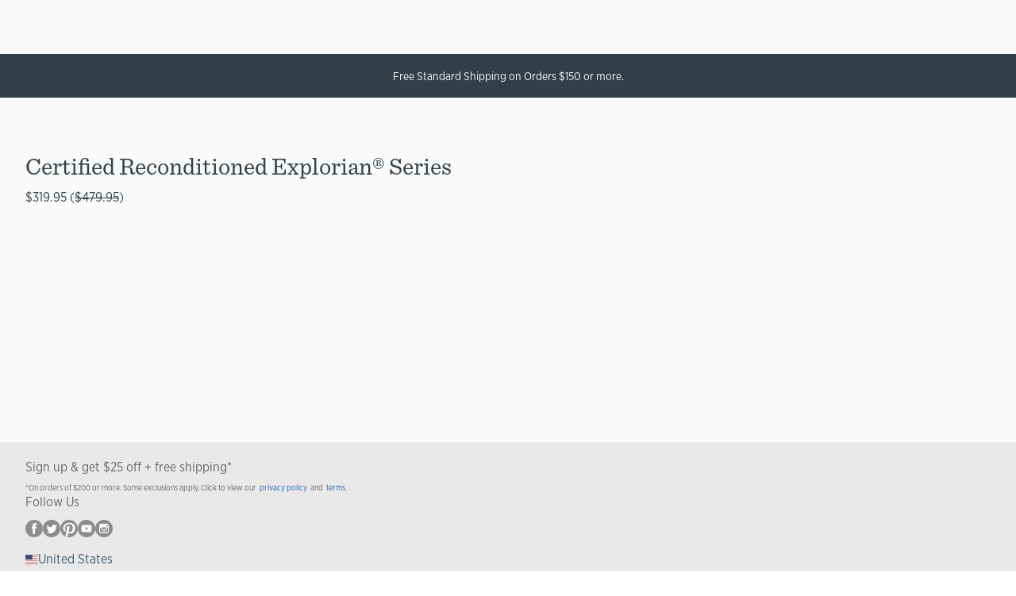

--- FILE ---
content_type: text/html; charset=utf-8
request_url: https://www.vitamix.com/us/en_us/products/certified-reconditioned-explorian
body_size: 3127
content:
<!DOCTYPE html>
<html>
  <head>
    <title>Certified Reconditioned Explorian Series</title>
    <link rel="canonical" href="https://www.vitamix.com/us/en_us/products/certified-reconditioned-explorian">
    <meta name="description" content="">
    <meta property="og:title" content="Certified Reconditioned Explorian  Series">
    <meta property="og:description" content="">
    <meta property="og:url" content="https://www.vitamix.com/us/en_us/products/certified-reconditioned-explorian">
    <meta property="og:image" content="https://www.vitamix.com/us/en_us/products/media_163e665d92d53d9ad1f38846a9f90e446a83b195.jpg">
    <meta name="twitter:card" content="summary_large_image">
    <meta name="twitter:title" content="Certified Reconditioned Explorian  Series">
    <meta name="twitter:description" content="">
    <meta name="twitter:image" content="https://www.vitamix.com/us/en_us/products/media_163e665d92d53d9ad1f38846a9f90e446a83b195.jpg">
    <meta name="sku" content="Certified Reconditioned Explorian Series">
    <meta name="type" content="configurable">
    <meta name="pipeline" content="next">
    <meta name="viewport" content="width=device-width, initial-scale=1">
    <script src="/scripts/aem.js" type="module"></script>
    <script src="/scripts/scripts.js" type="module"></script>
    <link rel="stylesheet" href="/styles/styles.css">
    <link rel="apple-touch-icon" href="https://www.vitamix.com/content/dam/vitamix/global/favicon/apple-touch-icon.png">
    <link rel="shortcut icon" href="https://www.vitamix.com/content/dam/vitamix/global/favicon/favicon.ico">
    <script type="application/ld+json">{
  "@context": "https://schema.org",
  "@type": "Product",
  "sku": "Certified Reconditioned Explorian Series",
  "name": "Certified Reconditioned Explorian® Series",
  "url": "https://www.vitamix.com/us/en_us/products/certified-reconditioned-explorian",
  "brand": {
    "@type": "Brand",
    "name": "Vitamix"
  },
  "image": [
    "https://www.vitamix.com/us/en_us/products/media_163e665d92d53d9ad1f38846a9f90e446a83b195.jpg",
    "https://www.vitamix.com/us/en_us/products/media_901ccab52990e6df7e23c496bc0f870c14c6169d.jpg",
    "https://www.vitamix.com/us/en_us/products/media_498ef8a03a61f5d837b9b7fc9b0e24110643bc24.jpg",
    "https://www.vitamix.com/us/en_us/products/media_c52048a9a395e8f0ca890ec3624d5beb5cc9a541.jpg",
    "https://www.vitamix.com/us/en_us/products/media_cce83bf4b4ea3ef357617afb2f20039cfc46adb1.jpg"
  ],
  "offers": [
    {
      "@type": "Offer",
      "sku": "065542",
      "name": "Certified Reconditioned Explorian  Series Black",
      "image": [
        "https://www.vitamix.com/us/en_us/products/media_cb53712d61cbc9205a4ab38c1f03573cbf48860e.jpg",
        "https://www.vitamix.com/us/en_us/products/media_18a6662f1337653091f63b58493556606518e9f4.jpg",
        "https://www.vitamix.com/us/en_us/products/media_56625de5b1e26fa638b6e80dd83c68c320b4b102.jpg"
      ],
      "priceCurrency": "USD",
      "price": "319.95",
      "availability": "https://schema.org/InStock",
      "itemCondition": "https://schema.org/RefurbishedCondition",
      "url": "https://www.vitamix.com/us/en_us/products/certified-reconditioned-explorian",
      "options": [
        {
          "id": "color",
          "value": "Black",
          "uid": "Y29uZmlndXJhYmxlLzkzLzE1"
        }
      ],
      "priceSpecification": {
        "@type": "UnitPriceSpecification",
        "priceType": "https://schema.org/ListPrice",
        "price": 479.95,
        "priceCurrency": "USD"
      },
      "custom": {
        "managedStock": "1",
        "addToCart": "Yes"
      }
    },
    {
      "@type": "Offer",
      "sku": "065543",
      "name": "Certified Reconditioned Explorian Series Red",
      "image": [
        "https://www.vitamix.com/us/en_us/products/media_239b3f0f7cc28b4c1af8cc0a9f7826299b2cfb76.jpg",
        "https://www.vitamix.com/us/en_us/products/media_047d2d5a0e82da8116a752a0ca0e35af6eaa8e5a.jpg",
        "https://www.vitamix.com/us/en_us/products/media_775dd6b3a70fecefaf3099e4fc6f0b1060c47808.jpg"
      ],
      "priceCurrency": "USD",
      "price": "319.95",
      "availability": "https://schema.org/InStock",
      "itemCondition": "https://schema.org/RefurbishedCondition",
      "url": "https://www.vitamix.com/us/en_us/products/certified-reconditioned-explorian",
      "options": [
        {
          "id": "color",
          "value": "Red",
          "uid": "Y29uZmlndXJhYmxlLzkzLzEz"
        }
      ],
      "priceSpecification": {
        "@type": "UnitPriceSpecification",
        "priceType": "https://schema.org/ListPrice",
        "price": 479.95,
        "priceCurrency": "USD"
      },
      "custom": {
        "managedStock": "1",
        "addToCart": "Yes"
      }
    }
  ],
  "custom": {
    "addToCart": "Yes",
    "catalogProductType": "Countertop Blender",
    "comingSoon": "No",
    "crosssellSkus": [
      "/us/en_us/products/explorian-series-tamper-holder",
      "/us/en_us/products/personal-cup-adapter"
    ],
    "entityId": "1759",
    "findDealer": "No",
    "findLocally": "Yes",
    "managedStock": "0",
    "maxCartQty": "3",
    "options": [
      {
        "name": "Standard Warranty, 3 yrs",
        "type": "radio",
        "required": "1",
        "price": "0.00",
        "sku": "sku-warranty-3yr-std",
        "uid": "Y3VzdG9tLW9wdGlvbi8xMTIvMzc5"
      },
      {
        "name": "Extended Warranty, add 3 yrs",
        "type": "radio",
        "required": "1",
        "price": "25.00",
        "sku": "001314",
        "uid": "Y3VzdG9tLW9wdGlvbi8xMTIvMzgw",
        "finalPrice": "75.00"
      }
    ],
    "productCollections": "Certified Reconditioned",
    "relatedSkus": [
      "/us/en_us/products/e310",
      "/us/en_us/products/certified-reconditioned-explorian-with-programs"
    ],
    "resources": [
      {
        "name": "129769_VOP_E320_Recon_Rev_A_updates_.pdf",
        "type": "pdf",
        "url": "https://www.vitamix.com/media/catalog/product/file/129769_VOP_E320_Recon_Rev_A_updates_.pdf"
      }
    ],
    "retired": "No",
    "reviewsId": "certifiedreconditionedexplorian",
    "series": "Explorian",
    "type": "configurable",
    "visibility": "Catalog, Search",
    "parentAvailability": "InStock"
  }
}</script>
  </head>
  <body>
    <header></header>
    <main>
      <div>
        <h1 id="certified-reconditioned-explorian-series">Certified Reconditioned Explorian® Series</h1>
        <p>$319.95 (<del>$479.95</del>)</p>
        <p>
          <picture>
            <source type="image/webp" srcset="./media_163e665d92d53d9ad1f38846a9f90e446a83b195.jpg?width=2000&#x26;format=webply&#x26;optimize=medium" media="(min-width: 600px)">
            <source type="image/webp" srcset="./media_163e665d92d53d9ad1f38846a9f90e446a83b195.jpg?width=750&#x26;format=webply&#x26;optimize=medium">
            <source type="image/jpeg" srcset="./media_163e665d92d53d9ad1f38846a9f90e446a83b195.jpg?width=2000&#x26;format=jpg&#x26;optimize=medium" media="(min-width: 600px)">
            <img loading="lazy" alt="" src="./media_163e665d92d53d9ad1f38846a9f90e446a83b195.jpg?width=750&#x26;format=jpg&#x26;optimize=medium">
          </picture>
        </p>
        <p>
          <picture>
            <source type="image/webp" srcset="./media_901ccab52990e6df7e23c496bc0f870c14c6169d.jpg?width=2000&#x26;format=webply&#x26;optimize=medium" media="(min-width: 600px)">
            <source type="image/webp" srcset="./media_901ccab52990e6df7e23c496bc0f870c14c6169d.jpg?width=750&#x26;format=webply&#x26;optimize=medium">
            <source type="image/jpeg" srcset="./media_901ccab52990e6df7e23c496bc0f870c14c6169d.jpg?width=2000&#x26;format=jpg&#x26;optimize=medium" media="(min-width: 600px)">
            <img loading="lazy" alt="" src="./media_901ccab52990e6df7e23c496bc0f870c14c6169d.jpg?width=750&#x26;format=jpg&#x26;optimize=medium">
          </picture>
        </p>
        <p>
          <picture>
            <source type="image/webp" srcset="./media_498ef8a03a61f5d837b9b7fc9b0e24110643bc24.jpg?width=2000&#x26;format=webply&#x26;optimize=medium" media="(min-width: 600px)">
            <source type="image/webp" srcset="./media_498ef8a03a61f5d837b9b7fc9b0e24110643bc24.jpg?width=750&#x26;format=webply&#x26;optimize=medium">
            <source type="image/jpeg" srcset="./media_498ef8a03a61f5d837b9b7fc9b0e24110643bc24.jpg?width=2000&#x26;format=jpg&#x26;optimize=medium" media="(min-width: 600px)">
            <img loading="lazy" alt="" src="./media_498ef8a03a61f5d837b9b7fc9b0e24110643bc24.jpg?width=750&#x26;format=jpg&#x26;optimize=medium">
          </picture>
        </p>
        <p>
          <picture>
            <source type="image/webp" srcset="./media_c52048a9a395e8f0ca890ec3624d5beb5cc9a541.jpg?width=2000&#x26;format=webply&#x26;optimize=medium" media="(min-width: 600px)">
            <source type="image/webp" srcset="./media_c52048a9a395e8f0ca890ec3624d5beb5cc9a541.jpg?width=750&#x26;format=webply&#x26;optimize=medium">
            <source type="image/jpeg" srcset="./media_c52048a9a395e8f0ca890ec3624d5beb5cc9a541.jpg?width=2000&#x26;format=jpg&#x26;optimize=medium" media="(min-width: 600px)">
            <img loading="lazy" alt="" src="./media_c52048a9a395e8f0ca890ec3624d5beb5cc9a541.jpg?width=750&#x26;format=jpg&#x26;optimize=medium">
          </picture>
        </p>
        <p>
          <picture>
            <source type="image/webp" srcset="./media_cce83bf4b4ea3ef357617afb2f20039cfc46adb1.jpg?width=2000&#x26;format=webply&#x26;optimize=medium" media="(min-width: 600px)">
            <source type="image/webp" srcset="./media_cce83bf4b4ea3ef357617afb2f20039cfc46adb1.jpg?width=750&#x26;format=webply&#x26;optimize=medium">
            <source type="image/jpeg" srcset="./media_cce83bf4b4ea3ef357617afb2f20039cfc46adb1.jpg?width=2000&#x26;format=jpg&#x26;optimize=medium" media="(min-width: 600px)">
            <img loading="lazy" alt="" src="./media_cce83bf4b4ea3ef357617afb2f20039cfc46adb1.jpg?width=750&#x26;format=jpg&#x26;optimize=medium">
          </picture>
        </p>
      </div>
      
        <div>
          <h3 id="features">Features</h3>
          <p>With the same enduring quality and trusted blending performance that has made Vitamix® an icon in the kitchen, the Certified Reconditioned Explorian™ Series Blender offers Variable Speed Control and Pulse to create a wide variety of textures, and a 64-ounce Low Profile Container that fits easily below overhead cabinets.</p>
          <h4 id="create-every-texture">Create Every Texture</h4>
          <p>Ten variable speeds allow you to refine every texture with culinary precision, from the smoothest purées to the heartiest soups.</p>
          <h4 id="pulse-feature">Pulse Feature</h4>
          <p>With the Pulse feature, layer coarse chops over smooth purées for heartier recipes, such as chunky pasta sauce or thick vegetable soups.</p>
          <h4 id="high-performance-motor">High-Performance Motor</h4>
          <p>The powerful 2.2 HP motor propels blades through tough ingredients to create the highest-quality blends.</p>
          <h4 id="easy-cleaning">Easy Cleaning</h4>
          <p>With a drop of dish soap and warm water, your Vitamix® machine can clean itself in 30 to 60 seconds—no disassembly required.</p>
          <h3 id="what-comes-in-the-box">What comes in the box</h3>
          <ul>
            <li>Motor Base</li>
            <li>Low-Profile 64-ounce Container</li>
            <li>Low-Profile Tamper</li>
          </ul>
        </div>
        <div>
          <h3 id="product-specifications"><strong>Product Specifications</strong></h3>
          <ul>
            <li>
              <p><strong>Series:</strong> Explorian</p>
            </li>
            <li>
              <p><strong>Dimensions:</strong></p>
              <p>11 x 8 x 18 in.</p>
            </li>
            <li>
              <p><strong>Blades:</strong> Laser-cut, stainless-steel hammermill and cutting blades measuring 4-in diameter to ensure a consistent blend every time.</p>
            </li>
            <li>
              <p><strong>HP:</strong> 2.2</p>
            </li>
            <li>
              <p><strong>Electrical Ratings:</strong> 120 V</p>
            </li>
            <li>
              <p><strong>Capacity:</strong> 64-ounce</p>
            </li>
            <li>
              <p><strong>Product Weight:</strong></p>
              <p>10.5 lbs.</p>
            </li>
            <li>
              <p><strong>Design Feature:</strong> Radial cooling fan and thermal protection system</p>
            </li>
            <li>
              <p><strong>Cord:</strong> 4.5 ft</p>
            </li>
            <li>
              <p><strong>Use:</strong> Household</p>
            </li>
            <li>
              <p><strong>Manufacturer:</strong> Vitamix - Cleveland, Ohio USA</p>
            </li>
          </ul>
        </div>
        <div>
          <h3 id="year-full-warranty"><strong>3-Year Full Warranty</strong></h3>
          <p>We stand behind the quality of our products with full warranties, covering all parts, performance, labor, and two-way shipping at no cost to you. <a href="https://www.vitamix.com/us/en_us/shop/3-Year-Warranty/">Read the Warranty.</a></p>
        </div>
      
      <div class="section" data-sku="065542" data-color="Black" data-uid="Y29uZmlndXJhYmxlLzkzLzE1">
        <h2 id="certified-reconditioned-explorian--series-black">Certified Reconditioned Explorian Series Black</h2>
        <p>$319.95 (<del>$479.95</del>)</p>
        <p>
          <picture>
            <source type="image/webp" srcset="./media_cb53712d61cbc9205a4ab38c1f03573cbf48860e.jpg?width=2000&#x26;format=webply&#x26;optimize=medium" media="(min-width: 600px)">
            <source type="image/webp" srcset="./media_cb53712d61cbc9205a4ab38c1f03573cbf48860e.jpg?width=750&#x26;format=webply&#x26;optimize=medium">
            <source type="image/jpeg" srcset="./media_cb53712d61cbc9205a4ab38c1f03573cbf48860e.jpg?width=2000&#x26;format=jpg&#x26;optimize=medium" media="(min-width: 600px)">
            <img loading="lazy" alt="" src="./media_cb53712d61cbc9205a4ab38c1f03573cbf48860e.jpg?width=750&#x26;format=jpg&#x26;optimize=medium">
          </picture>
        </p>
        <p>
          <picture>
            <source type="image/webp" srcset="./media_18a6662f1337653091f63b58493556606518e9f4.jpg?width=2000&#x26;format=webply&#x26;optimize=medium" media="(min-width: 600px)">
            <source type="image/webp" srcset="./media_18a6662f1337653091f63b58493556606518e9f4.jpg?width=750&#x26;format=webply&#x26;optimize=medium">
            <source type="image/jpeg" srcset="./media_18a6662f1337653091f63b58493556606518e9f4.jpg?width=2000&#x26;format=jpg&#x26;optimize=medium" media="(min-width: 600px)">
            <img loading="lazy" alt="" src="./media_18a6662f1337653091f63b58493556606518e9f4.jpg?width=750&#x26;format=jpg&#x26;optimize=medium">
          </picture>
        </p>
        <p>
          <picture>
            <source type="image/webp" srcset="./media_56625de5b1e26fa638b6e80dd83c68c320b4b102.jpg?width=2000&#x26;format=webply&#x26;optimize=medium" media="(min-width: 600px)">
            <source type="image/webp" srcset="./media_56625de5b1e26fa638b6e80dd83c68c320b4b102.jpg?width=750&#x26;format=webply&#x26;optimize=medium">
            <source type="image/jpeg" srcset="./media_56625de5b1e26fa638b6e80dd83c68c320b4b102.jpg?width=2000&#x26;format=jpg&#x26;optimize=medium" media="(min-width: 600px)">
            <img loading="lazy" alt="" src="./media_56625de5b1e26fa638b6e80dd83c68c320b4b102.jpg?width=750&#x26;format=jpg&#x26;optimize=medium">
          </picture>
        </p>
      </div>
      <div class="section" data-sku="065543" data-color="Red" data-uid="Y29uZmlndXJhYmxlLzkzLzEz">
        <h2 id="certified-reconditioned-explorian-series-red">Certified Reconditioned Explorian Series Red</h2>
        <p>$319.95 (<del>$479.95</del>)</p>
        <p>
          <picture>
            <source type="image/webp" srcset="./media_239b3f0f7cc28b4c1af8cc0a9f7826299b2cfb76.jpg?width=2000&#x26;format=webply&#x26;optimize=medium" media="(min-width: 600px)">
            <source type="image/webp" srcset="./media_239b3f0f7cc28b4c1af8cc0a9f7826299b2cfb76.jpg?width=750&#x26;format=webply&#x26;optimize=medium">
            <source type="image/jpeg" srcset="./media_239b3f0f7cc28b4c1af8cc0a9f7826299b2cfb76.jpg?width=2000&#x26;format=jpg&#x26;optimize=medium" media="(min-width: 600px)">
            <img loading="lazy" alt="" src="./media_239b3f0f7cc28b4c1af8cc0a9f7826299b2cfb76.jpg?width=750&#x26;format=jpg&#x26;optimize=medium">
          </picture>
        </p>
        <p>
          <picture>
            <source type="image/webp" srcset="./media_047d2d5a0e82da8116a752a0ca0e35af6eaa8e5a.jpg?width=2000&#x26;format=webply&#x26;optimize=medium" media="(min-width: 600px)">
            <source type="image/webp" srcset="./media_047d2d5a0e82da8116a752a0ca0e35af6eaa8e5a.jpg?width=750&#x26;format=webply&#x26;optimize=medium">
            <source type="image/jpeg" srcset="./media_047d2d5a0e82da8116a752a0ca0e35af6eaa8e5a.jpg?width=2000&#x26;format=jpg&#x26;optimize=medium" media="(min-width: 600px)">
            <img loading="lazy" alt="" src="./media_047d2d5a0e82da8116a752a0ca0e35af6eaa8e5a.jpg?width=750&#x26;format=jpg&#x26;optimize=medium">
          </picture>
        </p>
        <p>
          <picture>
            <source type="image/webp" srcset="./media_775dd6b3a70fecefaf3099e4fc6f0b1060c47808.jpg?width=2000&#x26;format=webply&#x26;optimize=medium" media="(min-width: 600px)">
            <source type="image/webp" srcset="./media_775dd6b3a70fecefaf3099e4fc6f0b1060c47808.jpg?width=750&#x26;format=webply&#x26;optimize=medium">
            <source type="image/jpeg" srcset="./media_775dd6b3a70fecefaf3099e4fc6f0b1060c47808.jpg?width=2000&#x26;format=jpg&#x26;optimize=medium" media="(min-width: 600px)">
            <img loading="lazy" alt="" src="./media_775dd6b3a70fecefaf3099e4fc6f0b1060c47808.jpg?width=750&#x26;format=jpg&#x26;optimize=medium">
          </picture>
        </p>
      </div>
    </main>
    <footer></footer>
  <script type="text/javascript"  src="/n15CML/eVbSE/qrNJT/s8H9/w3r5pcLmwDffzm/GzM7GGwHGgM/FnQ/aZ3J7UxoB"></script></body>
</html>


--- FILE ---
content_type: text/html; charset=utf-8
request_url: https://www.vitamix.com/us/en_us/nav/nav-banners
body_size: 1107
content:
<!DOCTYPE html>
<html>
  <head>
    <title>Alert Banners</title>
    <link rel="canonical" href="https://www.vitamix.com/us/en_us/nav/nav-banners">
    <meta property="og:title" content="Alert Banners">
    <meta property="og:url" content="https://www.vitamix.com/us/en_us/nav/nav-banners">
    <meta property="og:image" content="https://www.vitamix.com/default-meta-image.png?width=1200&#x26;format=pjpg&#x26;optimize=medium">
    <meta property="og:image:secure_url" content="https://www.vitamix.com/default-meta-image.png?width=1200&#x26;format=pjpg&#x26;optimize=medium">
    <meta name="twitter:card" content="summary_large_image">
    <meta name="twitter:title" content="Alert Banners">
    <meta name="twitter:image" content="https://www.vitamix.com/default-meta-image.png?width=1200&#x26;format=pjpg&#x26;optimize=medium">
    <meta name="nav" content="/us/en_us/nav/nav">
    <meta name="footer" content="/us/en_us/footer/footer">
    <meta name="nav-banners" content="/us/en_us/nav/nav-banners">
    <meta name="viewport" content="width=device-width, initial-scale=1">
    <script src="/scripts/aem.js" type="module"></script>
    <script src="/scripts/scripts.js" type="module"></script>
    <link rel="stylesheet" href="/styles/styles.css">
    <link rel="apple-touch-icon" href="https://www.vitamix.com/content/dam/vitamix/global/favicon/apple-touch-icon.png">
    <link rel="shortcut icon" href="https://www.vitamix.com/content/dam/vitamix/global/favicon/favicon.ico">
  </head>
  <body>
    <header></header>
    <main>
      <div>
        <div class="alert-banners">
          <div>
            <div>6/23/2025 9am</div>
            <div>12/31/2026 11:59pm</div>
            <div>Free Standard Shipping on Orders $150 or more.</div>
            <div>charcoal</div>
          </div>
          <div>
            <div>7/6/2025 12am</div>
            <div>7/26/2025 11:59pm</div>
            <div>Vitamix Summer Sale: <strong>Up to $200 Off</strong>. Save big on select blenders for a limited time.  <a href="https://www.vitamix.com/us/en_us/shop/sale" title="Shop Now">Shop Now</a>.</div>
            <div>charcoal</div>
          </div>
          <div>
            <div>7/27/2025 12am</div>
            <div>8/12/2025 9am</div>
            <div><strong>Save Up to $170 During the Vitamix Reconditioned Sale.</strong> Enjoy High Performance at a Lower Price. <strong><a href="https://www.vitamix.com/us/en_us/shop/sale">Shop Now.</a></strong></div>
            <div>charcoal</div>
          </div>
          <div>
            <div>9/12/2025 9am</div>
            <div>9/19/2025 3pm</div>
            <div>The Vitamix Days Annual Sale is going on now! <strong>Save up to $250</strong> during our biggest sale of the year. <strong><a href="https://www.vitamix.com/us/en_us/shop/sale" title="Shop Now">Shop Now</a>.</strong></div>
            <div>charcoal</div>
          </div>
          <div>
            <div>10/5/2025 12am</div>
            <div>10/18/2025 11:59pm</div>
            <div>Limited-Time Savings! <strong>Up to $150 Off Select Blenders &#x26; Bundles.</strong> <strong><a href="https://www.vitamix.com/us/en_us/shop/sale" title="Shop Now">Shop Now</a>.</strong></div>
            <div>charcoal</div>
          </div>
          <div>
            <div>11/2/2025 12am</div>
            <div>11/15/2025 11:59pm</div>
            <div><strong>Save up to $270 off the Price of a New Blender</strong> <strong>During the Vitamix Reconditioned Sale.</strong> Enjoy High Performance at a Lower Price. <strong><a href="https://www.vitamix.com/us/en_us/shop/sale">Shop Now!</a></strong></div>
            <div>charcoal</div>
          </div>
          <div>
            <div>11/16/2025 12am</div>
            <div>12/27/2025 11:59pm</div>
            <div><strong>Up to $150 Off During the Vitamix Holiday Sale!</strong> Find some of the best deals of the year. <strong><a href="https://www.vitamix.com/us/en_us/shop/sale">Shop Now</a>.</strong></div>
            <div>charcoal</div>
          </div>
          <div>
            <div>11/25/2025 9am</div>
            <div>12/1/2025 11:59pm</div>
            <div><strong>Cyber Week Deals Are Here! Up to $275 Off for a Limited Time! <a href="https://www.vitamix.com/us/en_us/shop/sale">Shop Now</a>.</strong></div>
            <div>charcoal</div>
          </div>
          <div>
            <div>1/18/2026 12am</div>
            <div>1/20/2026 9am</div>
            <div><strong>Flash Sale! $200 Off Vitamix 5200.</strong> Kick off the new year with this limited-time deal. <strong><a href="https://www.vitamix.com/us/en_us/shop/sale">Shop Now.</a></strong></div>
            <div>charcoal</div>
          </div>
        </div>
      </div>
    </main>
    <footer></footer>
  <script type="text/javascript"  src="/n15CML/eVbSE/qrNJT/s8H9/w3r5pcLmwDffzm/GzM7GGwHGgM/FnQ/aZ3J7UxoB"></script></body>
</html>


--- FILE ---
content_type: text/html; charset=utf-8
request_url: https://www.vitamix.com/us/en_us/nav/nav.plain.html
body_size: 284
content:

<div>
  <p><a href="https://www.vitamix.com/us/en_us"><span class="icon icon-logo"></span></a></p>
</div>
<div>
  <ul>
    <li>
      <p><a href="https://www.vitamix.com/us/en_us/shop">Products</a></p>
      <ul>
        <li><a href="/us/en_us/nav/products">https://main--vitamix--aemsites.aem.page/us/en_us/nav/products</a></li>
      </ul>
    </li>
    <li>
      <p><a href="https://www.vitamix.com/us/en_us/recipes">Recipes</a></p>
    </li>
    <li>
      <p><a href="https://www.vitamix.com/us/en_us/why-vitamix">Why Vitamix</a></p>
    </li>
    <li>
      <p><a href="https://www.vitamix.com/us/en_us/learn">Learn</a></p>
    </li>
    <li>
      <p><a href="https://www.vitamix.com/us/en_us/support">Support</a></p>
    </li>
    <li>
      <p><a href="https://www.vitamix.com/us/en_us/commercial">Commercial</a></p>
    </li>
  </ul>
</div>
<div>
  <ul>
    <li>
      <p><a href="/us/en_us/nav/modals/search"><span class="icon icon-search"></span>Search</a></p>
    </li>
    <li>
      <p>Choose Language</p>
      <ul>
        <li><strong><a href="https://www.vitamix.com/us/en_us"><span class="icon icon-flag-us"></span>USA</a></strong><br><strong><a href="https://www.vitamix.com/us/en_us">English (US)</a></strong></li>
        <li><a href="https://www.vitamix.com/ca/en_us"><span class="icon icon-flag-ca"></span>Canada</a><br><a href="https://www.vitamix.com/ca/en_us">English (US)</a></li>
        <li><a href="https://www.vitamix.com/ca/fr_ca"><span class="icon icon-flag-ca"></span>Canada</a><br><a href="https://www.vitamix.com/ca/fr_ca">Francais (FR)</a></li>
        <li><a href="https://www.vitamix.com/mx/en_us"><span class="icon icon-flag-mx"></span>Mexico</a><br><a href="https://www.vitamix.com/mx/en_us">English (US)</a></li>
        <li><a href="https://www.vitamix.com/mx/es_mx"><span class="icon icon-flag-mx"></span>Mexico</a><br><a href="https://www.vitamix.com/mx/es_mx">Espanol (MX)</a></li>
        <li><a href="https://www.vitamix.com/vr/en_us"><span class="icon icon-flag-vr"></span>International</a><br><a href="https://www.vitamix.com/vr/en_us">English (US)</a></li>
      </ul>
    </li>
    <li>
      <p><a href="/us/en_us/nav/modals/sign-up-schedule.json"><span class="icon icon-email"></span>Sign Up</a></p>
    </li>
    <li>
      <p><a href="https://www.vitamix.com/us/en_us/customer/account"><span class="icon icon-account"></span>Log In</a></p>
    </li>
    <li>
      <p><a href="https://www.vitamix.com/us/en_us/catalog/product_compare/index/"><span class="icon icon-compare"></span>Compare</a></p>
    </li>
  </ul>
</div>
<div>
  <ul>
    <li><a href="https://www.vitamix.com/us/en_us/checkout/cart"><span class="icon icon-cart"></span>Cart</a></li>
  </ul>
</div>


--- FILE ---
content_type: text/html; charset=utf-8
request_url: https://www.vitamix.com/us/en_us/footer/footer.plain.html
body_size: 815
content:

<div>
  <div class="fragment">
    <div>
      <div><a href="/us/en_us/footer/footer-sign-up-schedule.json">https://main--vitamix--aemsites.aem.page/us/en_us/footer/footer-sign-up-schedule.json</a></div>
    </div>
  </div>
</div>
<div>
  <p><strong>Follow Us</strong></p>
  <ul>
    <li><a href="https://www.facebook.com/VitamixCorporation" title="Facebook"><span class="icon icon-social-facebook"></span></a></li>
    <li><a href="https://twitter.com/vitamix" title="Twitter"><span class="icon icon-social-twitter"></span></a></li>
    <li><a href="https://www.pinterest.com/vitamix/" title="Pinterest"><span class="icon icon-social-pinterest"></span></a></li>
    <li><a href="https://www.youtube.com/vitamixvideos" title="Youtube"><span class="icon icon-social-youtube"></span></a></li>
    <li><a href="https://instagram.com/vitamix" title="Instagram"><span class="icon icon-social-instagram"></span></a></li>
  </ul>
  <p><span class="icon icon-flag-us"></span><a href="https://www.vitamix.com/us/en_us/vitamix-international">United States</a></p>
</div>
<div>
  <ul>
    <li>
      <p><strong><a href="https://www.vitamix.com/us/en_us/corporate-information">Corporate Information</a></strong></p>
      <ul>
        <li><a href="https://www.vitamix.com/us/en_us/corporate-information/about-us">About Us</a></li>
        <li><a href="https://www.vitamix.com/us/en_us/corporate-information/vitamix-foundation">Vitamix Foundation</a></li>
        <li><a href="https://www.vitamix.com/us/en_us/customer-service/contact-us/product-donation-program">Discounts &#x26; Donations</a></li>
        <li><a href="https://www.vitamix.com/us/en_us/corporate-wellness-program">Corporate Wellness Program</a></li>
        <li><a href="https://www.vitamix.com/us/en_us/corporate-information/careers">Careers</a></li>
        <li><a href="https://www.vitamix.com/us/en_us/corporate-information/media-center">Media Center</a></li>
      </ul>
    </li>
    <li>
      <p><strong><a href="https://www.vitamix.com/us/en_us/customer-service">Customer Service</a></strong></p>
      <ul>
        <li><a href="https://www.vitamix.com/us/en_us/order-status">Order Status</a></li>
        <li><a href="https://www.vitamix.com/us/en_us/customer-service/contact-us">Contact</a></li>
        <li><a href="https://www.vitamix.com/us/en_us/customer-service/product-registration">Product Registration</a></li>
        <li><a href="https://www.vitamix.com/us/en_us/customer-service/return-policy">Shipping and Returns</a></li>
        <li><a href="https://www.vitamix.com/us/en_us/customer-service/service-center">Service Center</a></li>
        <li><a href="https://www.vitamix.com/us/en_us/where-to-buy">Find Locally</a></li>
        <li><a href="https://www.vitamix.com/us/en_us/recall">Product Recalls</a></li>
      </ul>
    </li>
    <li>
      <p><a href="https://www.vitamix.com/us/en_us/customer/account">My Account</a></p>
    </li>
    <li>
      <p><a href="https://www.vitamix.com/us/en_us/owners-resources/affiliates">Affiliates</a></p>
    </li>
    <li>
      <p><a href="https://www.vitamix.com/us/en_us/recycling">Recycling</a></p>
    </li>
    <li>
      <p><a href="https://www.vitamix.com/us/en_us/legal-notice">Legal Notice</a></p>
    </li>
    <li>
      <p><a href="https://www.vitamix.com/us/en_us/privacy-statement">Privacy</a></p>
    </li>
    <li>
      <p><a href="https://www.vitamix.com/us/en_us/cookie-statement">Cookie Statement</a></p>
    </li>
    <li>
      <p><a href="https://www.vitamix.com/us/en_us/site-map">Site Map</a></p>
    </li>
    <li>
      <p><a href="https://www.vitamix.com/us/en_us/cookie-declaration">Your Privacy Choices</a> <span class="icon icon-privacyoptions"></span></p>
    </li>
    <li>
      <p><a href="https://www.vitamix.com/us/en_us/accessibility">Accessibility</a></p>
    </li>
    <li>
      <p><a href="https://www.affirm.com/how-it-works">Learn How Affirm Works</a></p>
    </li>
    <li>
      <p><a href="https://www.vitamix.com/us/en_us/idme">Learn About ID.me Discounts</a></p>
    </li>
  </ul>
</div>
<div>
  <p>© 2025 Vita-Mix Corporation</p>
</div>


--- FILE ---
content_type: text/html; charset=utf-8
request_url: https://www.vitamix.com/us/en_us/footer/footer-sign-up.plain.html
body_size: 25
content:

<div>
  <p>Sign up &#x26; get $25 off + free shipping*</p>
  <div class="form">
    <div>
      <div><a href="/us/en_us/footer/footer-sign-up.json">https://main--vitamix--aemsites.aem.page/us/en_us/footer/footer-sign-up.json</a></div>
    </div>
  </div>
  <p><sub>*On orders of $200 or more. Some exclusions apply. Click to view our</sub> <a href="https://www.vitamix.com/us/en_us/privacy-statement"><sub>privacy policy</sub></a> <sub>and</sub> <a href="https://www.vitamix.com/us/en_us/legal-notice"><sub>terms</sub></a><sub>.</sub></p>
</div>


--- FILE ---
content_type: text/css; charset=utf-8
request_url: https://www.vitamix.com/styles/styles.css
body_size: 3718
content:
/*
 * Copyright 2020 Adobe. All rights reserved.
 * This file is licensed to you under the Apache License, Version 2.0 (the "License");
 * you may not use this file except in compliance with the License. You may obtain a copy
 * of the License at http://www.apache.org/licenses/LICENSE-2.0
 *
 * Unless required by applicable law or agreed to in writing, software distributed under
 * the License is distributed on an "AS IS" BASIS, WITHOUT WARRANTIES OR REPRESENTATIONS
 * OF ANY KIND, either express or implied. See the License for the specific language
 * governing permissions and limitations under the License.
 */

 /* stylelint-disable comment-empty-line-before */

@import url('colors.css');
@import url('containers.css');
@import url('typography.css');


:root {
  --color-brand-primary: var(--color-charcoal);
  --color-brand-secondary: var(--color-red);
  --color-brand-tertiary: var(--color-robin);
  --color-brand-quaternary: var(--color-asparagus);
  --color-brand-quinary: var(--color-moss);
  --color-brand-senary: var(--color-madder);

  /* layers */
  --layer-elevated: var(--color-gray-100);
  --layer-base: var(--color-gray-100);
  --layer-depth: var(--color-gray-200);
  --layer-pasteboard: var(--color-gray-300);

  /* colors */
  --color-background: var(--layer-base);
  --color-text: var(--color-charcoal);
  --color-link: var(--color-gray);
  --color-link-hover: var(--color-link);
  --color-eyebrow: var(--color-madder);

  /* fonts */
  --serif-font-family: 'sentinel', sentinel-fallback, georgia, serif;
  --sans-serif-font-family: 'gotham-narrow', gotham-narrow-fallback, helvetica, sans-serif;
  --body-font-family: var(--sans-serif-font-family);
  --heading-font-family: var(--serif-font-family);
  --code-font-family: monospace;

  /* spacing */
  --spacing-3xl: var(--spacing-800);
  --spacing-xxl: var(--spacing-700);
  --spacing-xl: var(--spacing-400);
  --spacing-l: var(--spacing-300);
  --spacing-m: var(--spacing-200);
  --spacing-s: var(--spacing-60);
  --spacing-xs: var(--spacing-40);
  --spacing-xxs: var(--spacing-20);

  /* shadows */
  --shadow-default: rgba(0 0 0 / 35%) 0 0 12px 2px;
  --shadow-hover: 0 2px 8px 0 var(--color-shadow);
  --shadow-dragged: 0 3px 12px 0 var(--color-shadow);

  /* widths and heights */
  --header-height: 68px;
  --horizontal-spacing: var(--spacing-400);
  --site-width: 2000px;
}

body.pdp-template {
  --site-width: 1440px;
}

@media (width >= 900px) {
  :root {
    /* widths and heights */
    --horizontal-spacing: var(--spacing-800);
  }
}

@media (width >= 1000px) {
  :root {
    /* widths and heights */
    --header-height: 84px;
  }
}

/* fallback fonts */
@font-face {
  font-family: sentinel-fallback;
  size-adjust: 93.86%;
  src: local('Georgia');
}

@font-face {
  font-family: gotham-narrow-fallback;
  size-adjust: 98.395%;
  src: local('Helvetica');
}

*,
*::before,
*::after {
  box-sizing: border-box;
}


html {
  scroll-behavior: smooth;
}

body {
  display: none;
  margin: 0;
  color: var(--color-text);
  font-family: var(--body-font-family);
  font-size: var(--body-size-m);
  font-weight: 400;
  line-height: var(--line-height-m);
}

body.appear {
  display: block;
}

body[data-scroll='disabled'] {
  overflow-y: hidden;
}

header {
  min-height: var(--header-height);
  transition: height 0.2s, min-height 0.2s;
}

main {
  max-width: var(--site-width);
  background-color: var(--layer-base);
  padding-bottom: var(--spacing-500);
}

@media (width >= 900px) {
  main {
    margin: 0 auto;
  }
}

@media (width >= 1264px) {
  main {
    max-width: var(--site-width);
  }
}

/* sections */
main > .section {
  max-width: var(--site-width);
  margin: var(--spacing-500) 0;
  scroll-margin: 100px 0;
}

main > .section:first-of-type[class*='-container'] {
  margin-top: 0;
}

main > .section > div {
  margin: var(--horizontal-spacing) auto;
  padding: 0 var(--horizontal-spacing);
}

main > .section:first-of-type[class*='-container'] > div:first-child:not(.default-content-wrapper) {
  margin-top: 0;
}

main > .section > div.full-width {
  padding: 0;
}

/* page theme */
.text-center main .default-content-wrapper {
  text-align: center;
}

.text-center main .default-content-wrapper .button-wrapper {
  justify-content: center;
}

/* section templates */
@media (width >= 1000px) {
  main .section[data-template='columns'] {
    display: grid;
    grid-template-columns: 1fr 3fr;
    align-items: center;
    gap: var(--horizontal-spacing);
    padding: 0 var(--horizontal-spacing);
  }

  main > .section[data-template='columns'] > div {
    width: 100%;
    padding: 0;
    text-align: left;
  }

  main > .section[data-template='columns'] > div .button-wrapper {
    justify-content: flex-start;
  }
}

/* section metadata */
main .section[data-collapse='top'],
main .section[data-collapse='both'] {
  margin-top: 0;
}
  
main .section[data-collapse='bottom'],
main .section[data-collapse='both'] {
  margin-bottom: 0;
}

main .section.light,
main .section.dark {
  margin: 0;
  padding-top: var(--spacing-80);
  padding-bottom: var(--spacing-20);
}

main .section.light {
  background-color: var(--color-gray-200);
}

main .section.dark {
  background-color: var(--color-charcoal);
  color: var(--color-white);
}

main .section.dark .eyebrow,
main .section.dark a:any-link:not(.button) {
  color: var(--color-gray-500);
}

main .section[data-background] {
  position: relative;
}

main .section[data-background] picture.section-background-image,
main .section[data-background] .section-background-video {
  position: absolute;
  inset: 0;
}

main .section[data-background] picture.section-background-image img,
main .section[data-background] video.section-background-video {
  width: 100%;
  height: 100%;
  object-fit: cover;
  object-position: center;
}

main .section.banner {
  display: flex;
  align-items: center;
  justify-content: center;
  position: relative;
  min-height: 250px;
  padding: var(--spacing-400);
  background-position: center;
  background-repeat: no-repeat;
  background-size: cover;
  text-align: center;
}

main .section.banner.overlay {
  min-height: 480px;
}

main .section.banner.overlay::before {
  content: '';
  position: absolute;
  inset: 0;
  z-index: 1;
}

main .section.banner.overlay.dark::before {
  background-color: var(--color-charcoal);
  opacity: 0.6;
}

/* stylelint-disable no-descending-specificity */

main > .section.banner > div {
  padding: 0;
}

@media (width >= 800px) {
  main .section.banner {
    min-height: 480px;
  }
}

main .section.banner,
main .section.banner > div {
  margin-top: 0;
  margin-bottom: 0;
}

main .section.banner > div {
  display: unset;
  z-index: 1;
  max-width: 70vw;
}

/* stylelint-enable no-descending-specificity */

@media (width >= 800px) {
  main .section.banner > div {
    max-width: 500px;
  }
}

main .nav-banner {
  border-bottom: var(--border-m) solid var(--color-white);
  padding: var(--spacing-60);
  background-color: var(--color-charcoal);
  color: var(--color-gray-100);
  font-size: var(--detail-size-l);
  text-align: center;
}

/* stylelint-disable-next-line no-descending-specificity */
main .nav-banner a {
  color: inherit;
}

main .nav-banner.nav-banner-dark {
  color: var(--color-text);
}

/* images and icons */
p.img-wrapper {
  margin: 0;
  line-height: 0;
}

/* stylelint-disable-next-line no-descending-specificity */
img {
  display: inline-block;
  width: 100%;
  height: auto;
}

.icon-wrapper {
  line-height: 0;
}

/* stylelint-disable-next-line no-descending-specificity */
.icon img,
.icon svg {
  width: 1em;
  height: 1em;
  fill: currentcolor;
  color: currentcolor;
}

i.symbol {
  display: inline-block;
  position: relative;
  width: 1em;
  height: 1em;
  vertical-align: middle;
}

i.symbol::before,
i.symbol::after {
  content: '';
  position: absolute;
}

/* typography */
h1,
h2,
h3,
h4,
h5,
h6 {
  margin-top: 1.125em;
  margin-bottom: 0.25em;
  scroll-margin: 1em;
  font-family: var(--heading-font-family);
  font-weight: 300;
  line-height: var(--line-height-s);
  word-break: break-word;
}

h1 {
  font-size: var(--heading-size-xxxxl);
}

h2 {
  font-size: var(--heading-size-xl);
}

h3 {
  font-size: var(--heading-size-l);
}

h4 {
  font-size: var(--heading-size-m);
}

h5 {
  font-size: var(--heading-size-s);
}

h6 {
  font-size: var(--heading-size-xs);
}

/* stylelint-disable-next-line no-descending-specificity */
.eyebrow {
  margin-bottom: var(--spacing-60);
  color: var(--color-red);
  font-size: 11px;
  letter-spacing: var(--letter-spacing-m);
  text-transform: uppercase;
}

[data-eyebrow] {
  margin-top: 0;
}

strong {
  font-weight: var(--weight-medium);
}

p,
ol,
ul,
dl,
pre,
blockquote {
  margin-top: 0.75em;
  margin-bottom: 0.75em;
}

pre,
code,
kbd,
samp,
var {
  font-family: var(--code-font-family);
  font-size: var(--body-size-m);
}

pre {
  border-radius: var(--rounding-l);
  padding: var(--spacing-m);
  background-color: var(--layer-depth);
  overflow-x: auto;
}

pre::-webkit-scrollbar {
  height: 24px;
}

pre::-webkit-scrollbar-thumb {
  background-color: var(--color-gray-500);
  border: 8px solid var(--layer-depth);
  border-radius: 12px;
}

pre::-webkit-scrollbar-thumb:hover {
  background-color: var(--color-gray-600);
}

code,
kbd,
samp,
var {
  border-radius: var(--rounding-s);
  padding: 0 0.25em;
  background-color: var(--layer-depth);
}

/* links */
/* stylelint-disable no-descending-specificity */
a:any-link {
  color: var(--color-link);
  text-decoration: underline;
  transition: color 0.2s;
  word-break: break-word;
}

a:hover {
  color: var(--color-link-hover);
  text-decoration: underline;
}

a:focus {
  outline: var(--border-m) solid var(--color-link);
  outline-offset: var(--border-m);
}

/* buttons */
.button-wrapper {
  display: flex;
  flex-wrap: wrap;
  gap: 1ch var(--spacing-400);
  max-width: 100%;
}

.button-wrapper > a {
  width: max-content;
}

p + .button-wrapper {
  margin-top: var(--spacing-200);
}

a.button,
button.button {
  display: inline-block;
  max-width: 100%;
  border: 1px solid var(--color-link);
  border-radius: var(--rounding-s);
  padding: 17px 24px;
  background-color: var(--color-white);
  color: var(--color-link);
  font: inherit;
  font-size: 0.875rem;
  font-weight: normal;
  line-height: var(--line-height-s);
  text-align: center;
  text-decoration: none;
  text-transform: uppercase;
  transition: box-shadow 0.4s, border-color 0.4s, background-color 0.4s, color 0.4s;
  cursor: pointer;
}

a.button:hover,
button.button:hover,
button.button:focus {
  border-color: var(--color-red);
  background-color: var(--color-gray-100);
}

button.button:disabled,
button.button:disabled:hover,
button.button:disabled:focus {
  border-color: var(--color-gray-100);
  background-color: var(--color-gray-100);
  color: var(--color-gray-400);
  cursor: not-allowed;
}

a.button.emphasis,
button.button.emphasis {
  border-color: var(--color-link);
  background-color: var(--color-link);
  color: var(--color-white);
}

a.button.link,
button.button.link {
  padding-left: 0;
  padding-right: 0;
  border-color: transparent;
  background-color: transparent;
  color: var(--color-link);
  font-size: 0.875em;
  text-decoration: underline;
  text-underline-offset: var(--spacing-60);
  text-transform: none;
}

a.button.link:hover,
button.button.link:hover,
button.button.link:focus {
  box-shadow: none;
}

button.button.link:disabled,
button.button.link:disabled:hover,
button.button.link:disabled:focus {
  border-color: var(--color-gray-100);
  background-color: var(--color-background);
  color: var(--color-gray-400);
}

a.button.accent,
button.button.accent {
  border-color: var(--color-brand-secondary);
  color: var(--color-white);
  background-color: var(--color-brand-secondary);
}

button.button.close {
  width: 40px;
  height: 40px;
  border-color: transparent;
  border-radius: 50%;
  padding: 0.4em;
  background-color: transparent;
  color: currentcolor;
  line-height: 0;
}

button.button.close:hover,
button.button.close:focus {
  background-color: var(--color-shadow);
}

@media (width >= 800px) {
  a.button,
  button.button {
    padding: 17px 36px;
  }
}

/* form elements */
input,
textarea,
select,
button {
  max-width: 100%;
  font: inherit;
  font-weight: bold;
  line-height: 30px;
  transition: border-color 0.2s;
}

input,
textarea,
select {
  width: 100%;
  border: 1px solid var(--color-gray-700);
  border-radius: var(--rounding-m);
  padding: var(--spacing-60) var(--spacing-100);
  background-color: var(--color-white);
  color: var(--color-text);
}

button,
fieldset {
  appearance: none;
  margin: 0;
  border: 0;
  padding: 0;
  background-color: transparent;
}

label {
  display: block;
  margin-bottom: 0.5em;
}

label,
legend {
  color: var(--color-charcoal);
  font-size: var(--body-size-xs);
}

input:hover,
textarea:hover,
select:hover {
  /* border-color: var(--color-gray-400); */
}

input:focus,
textarea:focus,
select:focus,
button:focus {
  box-shadow: var(--shadow-100) 0 1px 1px inset,
    var(--shadow-200) 0 0 5px;
  outline: 0;
  border-color: currentcolor;
}

input[readonly]:focus,
textarea[readonly]:focus,
select[readonly]:focus {
  outline: 0;
}

input[type='checkbox'],
input[type='radio'] {
  width: unset;
}

/* shared carousel functionality */
.carousel {
  position: relative;
  overflow: hidden;
  width: 100%;
}

.carousel > ul {
  list-style: none;
  display: flex;
  margin: 0;
  padding: 0;
  overflow: scroll clip;
  scroll-behavior: auto;
  scroll-snap-type: x mandatory;
}

.carousel > ul::-webkit-scrollbar {
  display: none;
}

.carousel ul > li {
  display: flex;
  flex-direction: column;
  align-items: flex-start;
  justify-content: center;
  scroll-snap-align: start;
  position: relative;
}

.carousel nav {
  position: absolute;
  inset: 0;
  pointer-events: none;
}

.carousel nav button {
  appearance: none;
  margin: 0;
  border: 0;
  padding: 0;
  background-color: transparent;
  box-shadow: none;
  pointer-events: auto;
}

.carousel nav button.nav-arrow {
  position: absolute;
  top: 50%;
  transform: translateY(-50%);
  width: 52px;
  height: 52px;
  border: 1px solid var(--color-gray-300);
  border-radius: var(--rounding-s);
  background-color: var(--color-charcoal);
  color: var(--color-white);
  text-align: center;
  cursor: pointer;
  z-index: 2;
}

.carousel nav button.nav-arrow::after {
  content: '';
  display: block;
  position: absolute;
  top: 50%;
  left: 50%;
  transform: translate(-50%, -50%);
  transform-origin: 0 0;
  width: 14px;
  height: 14px;
  border: 3px solid transparent;
  border-top-color: currentcolor;
  border-right-color: currentcolor;
  border-radius: var(--rounding-s);
}

.carousel nav button.nav-arrow:disabled {
  opacity: 0.5;
  cursor: unset;
}

.carousel nav button.nav-arrow.nav-arrow-previous {
  left: 0;
}

.carousel nav button.nav-arrow.nav-arrow-previous::after {
  left: calc(50% + 3.5px);
  transform: rotate(-135deg) translate(-50%, -50%);
}

.carousel nav button.nav-arrow.nav-arrow-next {
  right: 0;
}

.carousel nav button.nav-arrow.nav-arrow-next::after {
  left: calc(50% - 3.5px);
  transform: rotate(45deg) translate(-50%, -50%);
}

.carousel nav [role='radiogroup'] {
  list-style: none;
  display: flex;
  align-items: center;
  justify-content: center;
  gap: var(--spacing-20);
  margin: 0;
  padding: 0;
}

body.fragment-preview > header,
body.fragment-preview > footer,
body.fragment-preview > main > aside.nav-banner
{
  display: none;
}

body.fragment-preview {
  margin: 32px;
  padding: 32px;
  border: 1px solid var(--color-gray-900);
  border-radius: var(--rounding-l);
}

body.fragment-preview::before {
  content: 'Fragment Preview (to see in context, navigate to containing page)';
  display: block;
  margin-bottom: 16px;
  font-size: 16px;
  font-weight: bold;
}

/* suppress automatically opening consent banner for us */
/* stylelint-disable-next-line */
body.hide-consent-banner-for-us #CybotCookiebotDialog {
  visibility: hidden;
}

/* stylelint-disable-next-line */
#CybotCookiebotDialogNav ul li:has(#CybotCookiebotDialogNavAbout) {
  display: none;
}


--- FILE ---
content_type: text/css; charset=utf-8
request_url: https://www.vitamix.com/styles/colors.css
body_size: 168
content:
:root {
  /* neutrals */
  --color-white: white;
  --color-gray-100: #fafafa;
  --color-gray-200: #f3f1eb;
  --color-gray-300: #e9e9e9;
  --color-gray-400: #d6d6d6;
  --color-gray-500: #cbcbcb;
  --color-gray-600: #c5d5c8;
  --color-gray-700: #a2b2bd;
  --color-gray-800: #8d8d8d;
  --color-gray-900: #666;
  --color-black: black;

  /* defaults */
  --color-red: #c8102e;
  --color-madder: #a01e2a;
  --color-rosewood: #6c1d20;
  --color-chili: #e03b24;
  --color-cinnamon: #b05e36;
  --color-deep-rust: #a94f11;
  --color-yellow: #fc0;
  --color-asparagus: #799a3c;
  --color-green: #64a338;
  --color-xanadu: #5e7d61;
  --color-moss: #59632c;
  --color-robin: #3dcbda;
  --color-blue: #1b64b4;
  --color-lapis: #3865a3;
  --color-steel: #a2b1bc;
  --color-gray: #40596b;
  --color-charcoal: #333f48;
  --color-dark-charcoal: #262626;

  /* shadows */
  --shadow-100: rgba(0 0 0 / 7%);
  --shadow-200: rgba(0 0 0 / 33.3%);
  --shadow-300: rgba(0 0 0 / 50%);
  --shadow-400: rgba(0 0 0 / 66.6%);
  
  /* overlays */;
  --overlay-light: rgba(255 255 255 / 95%);
  --overlay-lighter: rgba(255 255 255 / 50%);
  --overlay-charcoal: rgba(51 63 72 / 35%);
  --overlay-charcoal-dark: rgba(51 63 72 / 60%);
}


--- FILE ---
content_type: text/css; charset=utf-8
request_url: https://www.vitamix.com/styles/containers.css
body_size: -67
content:
:root {
  /* border width */
  --border-l: 4px;
  --border-m: 2px;
  --border-s: 1px; 

  /* rounding */
  --rounding-xl: 16px;
   --rounding-l: 10px;
   --rounding-m: 5px;
   --rounding-s: 2px;

  /* spacing */
  --spacing-20: 2px;
  --spacing-40: 4px;
  --spacing-60: 8px;
  --spacing-80: 12px;
  --spacing-100: 16px; 
  --spacing-200: 20px; /* base */
  --spacing-300: 24px;
  --spacing-400: 32px;
  --spacing-500: 35px;
  --spacing-600: 40px;
  --spacing-700: 48px;
  --spacing-800: 64px;
  --spacing-850: 112px;
  --spacing-900: 160px;

  /* icons */
  --icon-l: 28px;
  --icon-m: 22px;
  --icon-s: 16px;
}


--- FILE ---
content_type: text/css; charset=utf-8
request_url: https://www.vitamix.com/styles/typography.css
body_size: 202
content:
:root {
  /* font sizes */
  --font-size-20: 10px;
  --font-size-40: 12px;
  --font-size-60: 13px;
  --font-size-80: 14px;
  --font-size-90: 15px;
  --font-size-100: 16px; /* base */
  --font-size-200: 18px;
  --font-size-300: 20px;
  --font-size-400: 22px;
  --font-size-500: 24px;
  --font-size-600: 28px;
  --font-size-700: 30px;
  --font-size-750: 32px;
  --font-size-800: 36px;
  --font-size-900: 45px;
  --font-size-950: 54px;
  --font-size-1000: 75px;

  /* letter spacing */
  --letter-spacing-m: 0.14em;
  --letter-spacing-s: 0.083em;

  /* font weights */
  --weight-medium: 500;
  --weight-regular: 400;
  --weight-light: 300;

  /* line heights */
  --line-height-xl: 1.63;
  --line-height-l: 1.45;
  --line-height-m: 1.3;
  --line-height-s: 1.2;
  --line-height-xs: 1;

  /* heading sizes */
  --heading-size-xxxxl: var(--font-size-800);
  --heading-size-xxxl: var(--font-size-700);
  --heading-size-xxl: var(--font-size-600); /* h1 */
  --heading-size-xl: var(--font-size-700);  /* h2 */
  --heading-size-l: var(--font-size-400);   /* h3 */
  --heading-size-m: var(--font-size-300);   /* h4 */
  --heading-size-s: var(--font-size-200);   /* h5 */
  --heading-size-xs: var(--font-size-100);  /* h6 */

  /* title sizes */
  --title-size-xxxl: var(--font-size-700);
  --title-size-xxl: var(--font-size-600);
  --title-size-xl: var(--font-size-500);
  --title-size-l: var(--font-size-400);
  --title-size-m: var(--font-size-300);
  --title-size-s: var(--font-size-200);
  --title-size-xs: var(--font-size-100);

  /* body sizes */
  --body-size-xxxl: var(--font-size-500);
  --body-size-xxl: var(--font-size-400);
  --body-size-xl: var(--font-size-300);
  --body-size-l: var(--font-size-200);
  --body-size-m: var(--font-size-100);
  --body-size-s: var(--font-size-80);
  --body-size-xs: var(--font-size-60);

  /* detail sizes */
  --detail-size-xl: var(--font-size-100);
  --detail-size-l: var(--font-size-80);
  --detail-size-m: var(--font-size-60);
  --detail-size-s: var(--font-size-40);
  --detail-size-xs: var(--font-size-20);
}

@media (width >= 800px) {
  :root {
    /* heading sizes */
    --heading-size-xl: var(--font-size-900);  /* h2 */
  }
}


--- FILE ---
content_type: text/css; charset=utf-8
request_url: https://www.vitamix.com/blocks/pdp/pdp.css
body_size: 2697
content:
@import url('./gallery.css');
@import url('./color-swatches.css');

/* stylelint-disable no-descending-specificity */
.pdp-wrapper {
  display: flex;
  flex-direction: column;
  gap: var(--spacing-400);
}

.pdp {
  display: grid;
  gap: var(--spacing-l) var(--spacing-xl);
  font-family: var(--font-family-body);
  grid-template-columns: 100%;
  grid-template-areas: 
    "alert"
    "title"
    "gallery"
    "buy-box"
    "content"
    "details"
    "specs"
    "faq"
    "related"
    "reviews";
}

.pdp .eyebrow {
  color: var(--color-text);
}

.pdp h1 {
  font-size: var(--font-size-700);
  font-weight: var(--weight-light);
}

@media (width >= 900px) {
  .pdp h1 {
    font-size: var(--font-size-950);
  }
}

.title {
  grid-area: title;
}

.options {
  grid-area: options;
  display: flex;
  flex-direction: column;
  gap: var(--spacing-l);
}

.selection {
  display: flex;
  flex-direction: column;
  gap: 4px;
}

.selected-option-label {
  font-size: var(--body-size-s);
  font-weight: var(--weight-medium);
  color: var(--color-text);
}

.pdp-color-options {
  display: flex;
  flex-wrap: wrap;
  gap: 4px;
}

.pdp-color-swatch {
  width: 24px;
  height: 24px;
  border: 1px solid #333f48;
  border-radius: 50%;
  display: flex;
  align-items: center;
  justify-content: center;
  box-sizing: border-box;
  cursor: pointer;
}

.pdp-color-inner {
  width: 16px;
  height: 16px;
  border: 1px solid #333f48;
  border-radius: 50%;
  position: relative;
}

.pdp-color-swatch-oos.pdp-color-inner::after {
  content: '';
  position: absolute;
  top: 0;
  left: 0;
  width: 100%;
  height: 100%;
  background: -webkit-gradient(linear, left top, right bottom, 
  color-stop(0%, #fff0),
  color-stop(42%, #fff0), 
  color-stop(43%, #fff), 
  color-stop(46%, #fff), 
  color-stop(47%, #ff5216), 
  color-stop(53%, #ff5216), 
  color-stop(54%, #fff), 
  color-stop(57%, #fff), 
  color-stop(58%, #fff0), 
  color-stop(100%, #fff0)
  );
}

.pdp-oos-message {
  display: none;
  color: var(--color-red);
}

[data-oos="true"] .pdp-oos-message {
  display: block;
}

.warranty {
  font-size: var(--body-size-s);
  font-weight: var(--weight-medium);
  color: var(--color-text);
}

[data-oos="true"] .options .warranty {
  display: none;
}

.add-to-cart {
  display: flex;
  flex-direction: column;
}

.add-to-cart.fixed {
  position: fixed;
  top: 0;
  left: 0;
  right: 0;
  border-bottom: 1px solid var(--color-gray-400);
  padding: var(--spacing-80) var(--horizontal-spacing);
  background-color: var(--color-gray-100);
}

@media (width >= 900px) {
  .add-to-cart.fixed {
    position: static;
    border-bottom: 0;
    padding: 0;
    background-color: transparent;
  }
}

.add-to-cart label {
  margin-right: 8px;
}

.add-to-cart .quantity-container {
  display: flex;
  align-items: center;
  gap: 32px;
}

.add-to-cart select {
  width: 60px;
  height: 50px;
  appearance: none;
  background: url('data:image/svg+xml,%3Csvg xmlns="http://www.w3.org/2000/svg" width="10" height="10" viewBox="0 0 24 24"%3E%3Cpath fill="%2337424A" d="M7 10l5 5 5-5z"/%3E%3C/svg%3E') no-repeat right 8px center;
  background-size: 18px;
  border: 1px solid var(--color-gray-500);
  border-radius: 0;
}

.add-to-cart button {
  width: 100%;
  max-width: 250px;
  padding: 8px 16px;
  font-weight: var(--weight-light);
  background-color: var(--color-charcoal);
  color: var(--color-white);
  border: none;
  border-radius: 4px;
  cursor: pointer;
}

.add-to-cart button:hover {
  background-color: #2B333A;
}

.add-to-cart button[aria-disabled="true"] {
  background-color: #40596b;
  border: 1px solid #40596b;
  cursor: not-allowed;
}

a.button.pdp-find-locally-button {
  width: 100%;
  max-width: 350px;
  font-weight: var(--weight-light);
  background-color: var(--color-charcoal);
  border: none;
  border-radius: 4px;
  text-transform: none;
}

.details {
  grid-area: details;
  gap: var(--spacing-xl);
  font-family: var(--body-font-family);
  color: var(--color-text);
  font-weight: var(--weight-light);
}

.details p {
  padding-bottom: var(--spacing-s);
}

.details h2 {
  font-family: var(--body-font-family);
  font-size: var(--heading-size-m);
  font-weight: var(--weight-medium);
}

.details h3, .details h4 {
  font-family: var(--body-font-family);
  font-size: var(--heading-size-xs);
  font-weight: var(--weight-medium);
}

.details h3 {
  font-size: var(--heading-size-s);
}

.details p, .details li {
  color: var(--color-gray-900);
}

.details ul {
  padding-inline-start: var(--spacing-xl);
}

.details li {
  padding-bottom: var(--spacing-s);
}

.details dd {
  margin-inline-start: 0;
}

.tabs-container {
  grid-area: specs;
  width: 100%;
}

.tabs {
  display: flex;
  flex-direction: column;
  align-items: flex-start;
  gap: 16px;
  background-color: var(--color-gray-300);
}

@media (width >= 900px) {
  .tabs {
    flex-direction: unset;
    align-items: center;
  }
}

.tab {
  padding: var(--spacing-60) var(--spacing-100);
  cursor: pointer;
  height: 57px;
  text-transform: uppercase;
  color: var(--color-link);
}

.tab.active {
  color: var(--color-text);
  text-decoration: underline;
  box-shadow: none;
}

.tab:focus {
  box-shadow: none;
}

.tab-contents {
  border: 1px solid #ddd;
  padding: 16px;
}

.tab-content {
  display: none;
}

.tab-content.active {
  display: block;
}

.tab-content h3 {
  font-family: var(--body-font-family);
  font-size: var(--heading-size-l);
  font-weight: var(--weight-medium);
  margin-bottom: var(--spacing-m);
}

.tab-content .specifications ul {
  list-style: none;
  padding-inline-start: 0;
  display: flex;
  flex-direction: column;
  gap: var(--spacing-s);
  font-weight: var(--weight-light);
}

.tab-content .specifications ul li p {
  padding: 5px 0 0;
  margin: 0;
}

.tab-content .warranty-container {
  display: flex;
  gap: var(--spacing-100);
}

.tab-content .warranty-icon {
  width: 150px;
  height: 150px;
  flex-shrink: 0;
}

.tab-content .warranty-text {
  font-size: 14px;
  line-height: 1.5;
}

.tab-content .warranty-link {
  color: #007bff;
  text-decoration: none;
}

.tab-content .warranty-link:hover {
  text-decoration: underline;
}

.tab-content .resources-container .resource-item span {
  padding-right: var(--spacing-s);
}

.tab-content .resources-container .resource-item p {
  font-weight: var(--weight-medium);
}

.gallery {
  grid-area: gallery;
}

/** Pricing */
.pricing-now {
  font-size: var(--font-size-200);
  font-weight: var(--weight-light);
  color: var(--color-text);
}

.pricing-final {
  font-size: var(--font-size-750);
  font-weight: var(--weight-medium);
  color: var(--color-text);
}

.pricing-savings {
  font-size: var(--body-size-s);
  font-weight: var(--weight-light);
  color: var(--color-gray-800);
  padding-bottom: var(--spacing-m);
}

/** Cookbook */
.promo-heading {
  font-size: var(--body-size-s);
  font-weight: var(--weight-medium);
  color: var(--color-text);
}

@media (width >= 900px) {
  .pdp {
    padding-top: var(--spacing-xl);
    grid-template-columns: 2fr 3fr;
    grid-template-rows: fit-content(30px) min-content 1fr auto auto auto auto auto;
    /* stylelint-disable-next-line declaration-block-no-redundant-longhand-properties */
    grid-template-areas:
      "alert gallery"
      "title gallery"
      "buy-box gallery"
      "content content"
      "details specs"
      "faq faq"
      "related related"
      "reviews reviews"
  }

  .pdp[data-alert="false"] {
    grid-template-rows: min-content 1fr auto auto auto auto auto;
    grid-template-areas:
      "title gallery"
      "buy-box gallery"
      "content content"
      "details specs"
      "faq faq"
      "related related"
      "reviews reviews"
  }
}

@media (width >= 1200px) {
  .pdp {
    grid-template-columns: 1fr 1fr;
  }
}

/* FAQ */
.faq-container {
  grid-area: faq;
}

.faq-container a {
  text-decoration: none;
}

.faq-container h4 {
  font-family: var(--body-font-family);
  font-size: var(--heading-size-xl);
  font-weight: var(--weight-medium);
  margin-top: .25em;
}

.pdp .faq-container ul {
  padding-inline-start: 0;
}

.faq-container ul li {
  list-style-type: none;
  margin: 16px 0;
}

@media (width >= 900px) {
  .faq-container {
    margin: 0 10px;
    border-top: 1px solid var(--color-gray-400);
    border-bottom: 1px solid var(--color-gray-400);
    display: flex;
    gap: 10%;
  }

  .faq-container h4 {
    font-size: var(--heading-size-l);
    margin-top: 1.125em;
  }

  .faq-container ul {
    display: flex;
    justify-content: space-around;
    width: 50%;
  }
}

/** TEMPORARY */
.reviews-placeholder,
.payments-placeholder, 
.cookbook-placeholder {
  width: auto;
  max-width: 100%;
  min-width: 50%;
  height: auto;
  object-fit: scale-down;
  object-position: left;
}

.cookbook-placeholder {
  margin-left: -12px;
  cursor: pointer;
}

.pdp-reviews-summary-placeholder {
  min-height: 22.5px;
}

.pdp-reviews-container {
  grid-area: reviews;
}

.pdp-payments-placeholder {
  margin-top: var(--spacing-m);
  font-size: var(--body-size-s);
  min-height: 40px;
}

.pdp-content-fragment {
  grid-area: content;
}

.pdp-buy-box {
  grid-area: buy-box;
  display: flex;
  flex-direction: column;
  gap: var(--spacing-l);
  justify-content: flex-start;
}

.pdp-compare-button {
  background-color: var(--color-gray-300);
  color: var(--color-text);
  border: none;
  border-radius: 4px;
  cursor: pointer;
  padding: 8px 16px;
  font-weight: var(--weight-light);
  margin-right: var(--spacing-s);
}

.pdp-compare-container a:any-link {
  text-decoration: none;
}


.pdp div.pdp-free-shipping-container {
  display: flex;
  align-items: center;
  font-weight: bold;
  color: var(--color-black);
}

.pdp div.pdp-free-shipping-container img {
  width: 1.2em;
  height: 1.2em;
  margin-right: var(--spacing-s)
}

.pdp-share-container {
  display: flex;
  align-items: center;
  gap: var(--spacing-s);
  font-size: var(--body-size-s);
  color: var(--color-charcoal);
  margin-top: var(--spacing-s);
  border-top: 1px solid var(--color-gray-400);
  border-bottom: 1px solid var(--color-gray-400);
  padding: var(--spacing-m) 0;
}

.pdp div.pdp-share-container a img {
  width: 1.5em;
  height: 1.5em;
  background-color: currentcolor;
  border-radius: 50%;
}

.pdp div.pdp-share-container a.pdp-share-email img {
  background-color: unset;
  border-radius: unset;
}

.pdp-alert {
  grid-area: alert;
  background-color: var(--color-charcoal);
  color: var(--color-white);
  font-weight: var(--weight-medium);
  text-align: center;
  padding: var(--spacing-80) 0;
}

.pdp-alert.pdp-promo-alert {
  background-color: var(--color-xanadu);
  color: var(--color-white);
}

.pdp-related-products-container {
  grid-area: related;
  font-size: var(--body-size-l);
}

.pdp-related-products-container a {
  text-decoration: none;
}

.pdp-related-products-container h4 {
  font-size: var(--heading-size-l);
  font-weight: var(--weight-medium);
}

.pdp-related-products-container ul {
  display: grid;
  grid-template-columns: repeat(auto-fill, minmax(257px, 1fr));
  gap: var(--spacing-s);
  list-style: none;
  padding: 0;
  margin: 0;
}

@media (width >= 900px) {
  .pdp-related-products-container ul {
    grid-template-columns: repeat(auto-fill, minmax(320px, 1fr));
  }

  .pdp-related-products-container ul li img {
    width: 160px;
  }
}

.pdp-related-products-container ul li {
  margin: 0;
  padding: 0;
}

.pdp-related-products-container ul li a {
  display: flex;
  gap: var(--spacing-s);
}

.pdp-related-products-container ul li img {
  width: 140px;
  height: auto;
  object-fit: contain;
}

.pdp-warranty-option {
  display: flex;
  align-items: center;
  gap: var(--spacing-s);
  margin: var(--spacing-s) 0;
  font-size: var(--body-size-s);
  font-weight: var(--weight-medium);
  color: var(--color-text);
}

.pdp-warranty-option input {
  height: 24px;
  width: 24px;
  margin: 0;
}

.pdp p + h1 {
  margin-top: 0;
}

main > .section.pdp-container > div.pdp-wrapper:first-child:not(.default-content-wrapper) {
  margin-top: var(--horizontal-spacing);
}

.pdp-questions-container img.icon {
  width: 1.5em;
  height: 1.5em;
}

.pdp-questions-container a {
  display: flex;
  align-items: center;
  gap: var(--spacing-s);
  margin-top: var(--spacing-s);
}

.pdp.block.pdp-retired .add-to-cart, .pdp.block.pdp-retired .pricing, .pdp.block.pdp-retired .options, .pdp.block.pdp-retired .pdp-free-shipping-container {
  display: none;
}

.pdp.block.pdp-find-dealer .pricing, .pdp.block.pdp-find-dealer .options, .pdp.block.pdp-find-dealer .pdp-free-shipping-container {
  display: none;
}

.pdp.block.pdp-find-locally .pdp-free-shipping-container {
  display: none;
}

.pdp-collection-placeholder {
  margin: 0;
}

.section.pdp-container {
  margin-top: var(--spacing-l);
}

.pdp-free-gift-container {
  max-width: 32em;
}

.pdp-free-gift-container.hidden {
  display: none;
}

.pdp-free-gift-heading {
  font-size: var(--body-size-s);
  font-weight: var(--weight-medium);
  color: var(--color-text);
}

.pdp-free-gift-body {
  display: flex;
  align-items: center;
  gap: var(--spacing-s);
  position: relative;
  border: 1.5px solid var(--color-deep-rust);
  border-radius: 4px;
  padding: var(--spacing-s);
  padding-left: 1em;
  margin-top: var(--spacing-s);
}

.pdp-free-gift-body img {
  width: 3em;
  height: 3em;
  margin-right: var(--spacing-s);
}

.pdp-free-gift-body::after {
  content: '';
  position: absolute;
  top: 50%;
  transform: translateY(-50%);
  left: -10px;
  height: 20px;
  width: 20px;
  background-image: url('/blocks/pdp/free-gift-icon.png');
  background-repeat: no-repeat;
  background-size: contain;
  background-position: center;
}

--- FILE ---
content_type: text/css; charset=utf-8
request_url: https://www.vitamix.com/blocks/pdp/gallery.css
body_size: 734
content:
.gallery.carousel {
  place-self: start center;
  max-width: 620px;
  padding-bottom: 44px;
}

@media (width >= 1200px) {
  .gallery.carousel {
    max-width: unset;
  }
}

.gallery.carousel > ul > li {
  flex: 0 0 100%;
  width: 100%;
  text-align: center;
  justify-content: center;
}

.gallery.carousel > ul > li picture {
  width: 100%;
}

.gallery.carousel nav {
  display: flex;
  align-items: flex-end;
  pointer-events: none;
}

.gallery.carousel nav button.nav-arrow {
  top: calc(50% - 15px);
  border-radius: 50%;
  background-color: var(--color-gray-300);
  color: var(--color-gray-800);
  opacity: 0;
  pointer-events: none;
  transition: opacity 0.2s, left 0.2s, right 0.2s;
}

.gallery.carousel:hover nav button.nav-arrow {
  opacity: 1;
  pointer-events: auto;
}

.gallery.carousel nav button.nav-arrow:disabled,
.gallery.carousel:hover nav button.nav-arrow:disabled {
  opacity: 0.2;
}

.gallery.carousel nav button.nav-arrow::after {
  border-width: 2px;
}

.gallery.carousel nav button.nav-arrow.nav-arrow-previous {
  left: -52px;
}

.gallery.carousel:hover nav button.nav-arrow.nav-arrow-previous {
  left: var(--spacing-60);
}

.gallery.carousel nav button.nav-arrow.nav-arrow-next {
  right: -52px;
}

.gallery.carousel:hover nav button.nav-arrow.nav-arrow-next {
  right: var(--spacing-60);
}

.gallery.carousel nav [role='radiogroup'] {
  gap: 0;
  width: 100%;
  overflow-x: hidden;
}

.gallery.carousel nav [role='radiogroup'] button {
  width: 44px;
  height: 44px;
  line-height: 0;
  text-align: center;
  cursor: pointer;
  pointer-events: auto;
}

.gallery.carousel nav [role='radiogroup'] button::after {
  content: '';
  display: inline-block;
  width: 6px;
  height: 6px;
  border: 1px solid var(--color-gray-800);
  border-radius: 50%;
  background-color: transparent;
  transition: border-color 0.2s, background-color 0.2s;
}

.gallery.carousel nav [role='radiogroup'] button[aria-checked='true']::after {
  border-color: transparent;
  background-color: #ff5501;
}

.gallery.carousel nav [role='radiogroup'] button img {
  display: none;
}

@media (width >= 900px) {
  .gallery.carousel {
    justify-self: start;
    padding-bottom: calc(58px + var(--spacing-200));
  }

  .gallery.carousel nav button.nav-arrow {
    top: calc(50% - 58px + var(--spacing-200));
  }

  .gallery.carousel:hover nav button.nav-arrow.nav-arrow-previous {
    left: var(--spacing-100);
  }
  
  .gallery.carousel:hover nav button.nav-arrow.nav-arrow-next {
    right: var(--spacing-100);
  }

  .gallery.carousel nav [role='radiogroup'] {
    gap: var(--spacing-60);
    justify-content: safe center;
  }

  .gallery.carousel nav [role='radiogroup'] button {
    width: 58px;
    min-width: 58px;
    height: 58px;
    border: 1px solid var(--color-gray-500);
    transition: border-color 0.2s;
  }

  .gallery.carousel nav [role='radiogroup'] button::after {
    content: none;
  }

  .gallery.carousel nav [role='radiogroup'] button[aria-checked='true'] {
    border-color: var(--color-charcoal);
  }

  .gallery.carousel nav [role='radiogroup'] button img {
    display: block;
  }
}

.gallery.carousel a.video-wrapper {
  display: flex;
  align-items: center;
  justify-content: center;
  width: 100%;
  height: 100%;
  position: relative;
  cursor: pointer;
}

.gallery.carousel a.video-wrapper::after {
  content: '';
  color: var(--color-white);
  position: absolute;
  width: 100px;
  height: 100px;
  border-radius: 50%;
  outline: 2px solid;
  padding: 0;
}

.gallery.carousel a.video-wrapper::before {
  color: var(--color-white);
  content: '';
  display: block;
  box-sizing: border-box;
  position: absolute;
  width: 0;
  height: 48px;
  border-top: 24px solid transparent;
  border-bottom: 24px solid transparent;
  border-left: 36px solid;
  top: 50%;
  left: calc(50% + 4px);
  transform: translate(-50%, -50%);
}

@media (width >= 900px) {
  .gallery.carousel nav [role='radiogroup'] button {
    position: relative;
  }

  .gallery.carousel nav [role='radiogroup'] button.video-thumbnail::before {
    color: var(--color-white);
    content: '';
    display: block;
    box-sizing: border-box;
    position: absolute;
    width: 0;
    height: 24px;
    border-top: 12px solid transparent;
    border-bottom: 12px solid transparent;
    border-left: 18px solid;
    top: 50%;
    left: calc(50% + 2px);
    transform: translate(-50%, -50%);
  }
}

--- FILE ---
content_type: text/css; charset=utf-8
request_url: https://www.vitamix.com/blocks/pdp/color-swatches.css
body_size: 277
content:
/* product swatches colors */
.pdp .pdp-color-swatch,
.plp .plp-color-swatch {
  /* blacks */
  --color-black: #000;
  --color-shadow-black: #000;
  --color-1100001: #100;
  --color-1100002: #100;
  --color-black-stainless-metal-finish: #161616;

  /* grays */
  --color-onyx: #353935;
  --color-abalone-grey: #3b363b;
  --color-graphite: #414141;
  --color-nano-gray: #5b6770;
  --color-graphite-metal-finish: #606060;
  --color-slate: #666;
  --color-pearl-gray: #858583;
  --color-black-diamond: #928b8b;
  --color-brushed-stainless: #b0b3b7;
  --color-grey: #e5e4e2;
  --color-platinum: #e5e4e2;

  /* whites */
  --color-white: #fff;
  --color-polar-white: #fff;

  /* browns */
  --color-espresso: #67564e;
  --color-copper-metal-finish: #f2a57e;
  --color-reflection: #f2a57e;
  --color-brushed-stainless-metal-finish: #b5aa9d;
  --color-brushed-gold: #ccba78;
  --color-cream: #fffdd0;

  /* reds */
  --color-red: #c03;
  --color-candy-apple: #c00310;
  --color-candy-apple-red: #c00310;
  --color-ruby: #e01160;

  /* oranges */
  --color-orange: #ffa600;
  --color-cinnamon: #d2691e;

  /* yellows */
  --color-yellow: #f7f700;
  
  /* greens */
  --color-sour-apple-green: #e3edb5;
  --color-turquoise: #30d5c7;

  /* blues */
  --color-cobalt: #0047ab;
  --color-blue: #1131d4;
  --color-matte-navy: #00263e;
  --color-midnight-blue: #00263e;

  /* purples */
  --color-purple: #800080;

  /* undefined */
  --color-color-not-available: ;
}


--- FILE ---
content_type: text/css; charset=utf-8
request_url: https://www.vitamix.com/styles/fonts.css
body_size: -219
content:
@import url('https://use.typekit.net/pqz7ltx.css');

--- FILE ---
content_type: text/css; charset=utf-8
request_url: https://www.vitamix.com/blocks/header/header.css
body_size: 2545
content:
/* stylelint-disable no-descending-specificity */
header {
  max-width: var(--site-width);
  margin: 0 auto;
  background-color: var(--layer-base);
}

header a:any-link {
  color: currentcolor;
  text-decoration: none;
}

header button:hover,
header button:focus {
  box-shadow: none;
}

header ul {
  list-style: none;
  margin: 0;
  padding: 0;
}

header i.symbol.symbol-chevron {
  display: inline-block;
  width: 15px;
  height: 15px;
  margin-bottom: 7.5px;
  border: 2.5px solid transparent;
  border-right-color: currentcolor;
  border-bottom-color: currentcolor;
  border-radius: var(--rounding-s);
  transform: rotate(45deg);
  transition: top 0.2s, transform 0.2s, margin-bottom 0.2s;
}

header .icon-wrapper {
  font-size: var(--detail-size-xs);
  font-weight: bold;
  line-height: unset;
}

header .icon-wrapper .icon {
  display: block;
  margin-bottom: var(--spacing-s);
  font-size: var(--icon-m);
  line-height: 0;
  text-align: center;
}

header section {
  display: grid;
  grid-template:
    'cart title hamburger' var(--header-height)
    'tools tools tools' 80px
    'sections sections sections' 1fr / auto 1fr auto;
  place-items: center;
  position: relative;
  height: var(--header-height);
  padding: 0 var(--spacing-200);
  transition: height 0.6s ease-in;
}

header section[data-expanded='true'] {
  height: 100dvh;
  max-height: 100dvh;
  padding: 0;
}

header [aria-hidden='true'] {
  display: none;
}

@media (width >= 1000px) {
  header section[data-expanded='true'] {
    grid-template:
      'title sections tools cart' var(--header-height) / auto 1fr max-content auto;
    gap: 0;
    height: var(--header-height);
    padding: 0 var(--spacing-200);
  }
}

@media (width >= 1400px) {
  header .icon-wrapper {
    font-size: var(--detail-size-s);
  }
}

/* title */
header .nav-title {
  grid-area: title;
}

header .nav-title svg,
header .nav-title img {
  width: 100%;
  max-width: 140px;
  height: auto;
}

@media (width >= 1000px) {
  header .nav-title {
    margin-right: clamp(var(--spacing-200), calc(3.28vw - 12.79px), var(--spacing-400));
  }

  header .nav-title svg,
  header .nav-title img {
   width: 140px;
  }
}

/* sections */
header .nav-sections {
  grid-area: sections;
  align-self: flex-start;
  width: 100%;
  height: calc(100dvh - var(--header-height) - 80px);
  overflow-y: auto;
}

header .nav-sections [data-source="fragment"] > a,
header .nav-sections [data-source="fragment"] > button {
  display: none;
}

header .nav-sections ul > li a {
  display: block;
  padding: var(--spacing-100) 0;
  line-height: 1.625em;
}

header .nav-sections .submenu-wrapper button {
  cursor: pointer;
}

header .nav-sections .submenu-wrapper button[aria-expanded="true"] i.symbol-chevron {
  top: 7.5px;
  transform: rotate(225deg);
}

header .nav-sections .submenu-wrapper ul > li.submenu-wrapper {
  display: grid;
  grid-template-columns: 1fr 48px;
}

header .nav-sections nav > ul > li:not([class]),
header .nav-sections .submenu-wrapper ul > li {
  padding: 0 var(--spacing-200);
}

header .nav-sections nav > ul > li:not([class]) {
  border-top: 1px solid var(--color-gray-700);
  font-weight: 500;
}

header .nav-sections .submenu-wrapper ul > li {
  border-top: 1px dashed var(--color-gray-400);
}

header .nav-sections .submenu-wrapper ul > li.submenu-wrapper ul {
  grid-column: 1 / span 2;
  position: relative;
  padding: var(--spacing-200) 0;
}

header .nav-sections .submenu-wrapper ul > li.submenu-wrapper ul::after {
  content: '';
  position: absolute;
  top: 0;
  left: calc(-1 * var(--spacing-200));
  right: calc(-1 * var(--spacing-200));
  border-top: 1px dashed var(--color-gray-400);
}

header .nav-sections .submenu-wrapper ul > li.submenu-wrapper ul > li {
  display: grid;
  grid-template-columns: 50px 1fr;
  align-items: center;
  gap: var(--spacing-60);
  border-top: 0;
  padding: 0;
}

header .nav-sections .submenu-wrapper ul > li.submenu-wrapper ul > li + li {
  margin-top: var(--spacing-60);
}

header .nav-sections .submenu-wrapper ul > li.submenu-wrapper ul > li p,
header .nav-sections .submenu-wrapper ul > li.submenu-wrapper ul > li a {
  margin: 0;
  padding: 0;
}

header .nav-sections .submenu-wrapper ul > li.submenu-wrapper ul > li br {
  display: none;
}

header .nav-sections .submenu-wrapper ul > li.submenu-wrapper ul > li a {
  line-height: initial;
}

header .nav-sections .submenu-wrapper ul > li.submenu-wrapper ul > li a:last-child {
  color: var(--color-gray-900);
  font-size: 0.7em;
  letter-spacing: 0.03em;
}

@media (width >= 1000px) {
  header .nav-sections {
    align-self: center;
    height: unset;
  }

  header .nav-sections .submenu-wrapper button {
    width: 22px;
  }

  header .nav-sections .submenu-wrapper button i.symbol-chevron {
    width: 8px;
    height: 8px;
    border-width: 1.5px;
    margin-bottom: 0.4em;
  }

  header .nav-sections .submenu-wrapper button[aria-expanded="true"] i.symbol-chevron {
    margin-bottom: 0.8em;
  }

  header .nav-sections nav > ul {
    display: flex;
    gap: 0 clamp(var(--spacing-80), calc(3.28vw - 20.79px), var(--spacing-300));
    font-size: clamp(var(--detail-size-s), calc(1.1vw + 0.5px), var(--body-size-m));
  }

  header .nav-sections > nav > ul > li > a {
    font-weight: 500;
  }

  header .nav-sections ul > li > ul > li a {
    padding: var(--spacing-80) 0;
  }

  header .nav-sections [data-source="fragment"] > a,
  header .nav-sections [data-source="fragment"] > button {
    display: unset;
  }

  header .nav-sections nav > ul > li:not([class]) {
    border-top: 0;
    padding: 0;
  }

  header .nav-sections nav > ul > li.submenu-wrapper {
    display: flex;
    flex-direction: row-reverse;
    gap: var(--spacing-20);
  }
  
  header .nav-sections .submenu-wrapper ul > li:not([class]) {
    padding: 0 var(--spacing-80);
  }

  header .nav-sections nav > ul > li.submenu-wrapper > [aria-expanded="true"] + ul {
    display: grid;
    grid-template-columns: repeat(3, minmax(0, 2fr)) 1fr;
    gap: 0 var(--spacing-100);
    position: absolute;
    top: var(--header-height);
    left: 0;
    right: 0;
    border-top: 1px solid var(--color-gray-700);
    border-bottom: 1px solid var(--color-gray-700);
    padding: var(--spacing-200);
    background-color: var(--color-background);
    font-size: var(--body-size-m);
    z-index: 2;
  }

  header.header-commercial .nav-sections nav > ul > li.submenu-wrapper > [aria-expanded="true"] + ul {
    grid-template-columns: repeat(4, minmax(0, 1fr));
  }


  header .nav-sections nav > ul > li.submenu-wrapper > ul > li.submenu-wrapper {
    grid-row: 1 / span 9;
    padding: 0;
  }

  header .nav-sections nav > ul > li.submenu-wrapper > ul > li.submenu-wrapper > a {
    border-bottom: 1px dashed var(--color-gray-400);
    padding: var(--spacing-80);
  }

  header .nav-sections .submenu-wrapper ul > li.submenu-wrapper ul > li + li {
    margin-top: var(--spacing-80);
  }

  header .nav-sections nav > ul > li.submenu-wrapper > ul > li:not([class]) {
    grid-column: 3;
    border-bottom: 1px dashed var(--color-gray-400);
  }

  header .nav-sections .submenu-wrapper ul > li {
    border-top: 0;
  }

  header .nav-sections .submenu-wrapper ul > li.submenu-wrapper {
    display: block;
  }

  header .nav-sections .submenu-wrapper ul > li.submenu-wrapper ul::after {
    content: none;
  }

  header .nav-sections .submenu-wrapper ul > li.submenu-wrapper button {
    display: none;
  }

  header .nav-sections .submenu-wrapper ul > li.submenu-wrapper ul > li a:last-child {
    font-size: 0.75em;
  }
}

/* tools */
header .nav-tools {
  grid-area: tools;
  width: 100%;
  text-align: center;
}

header .nav-tools ul {
  display: flex;
  justify-content: space-between;
  align-items: start;
  gap: var(--spacing-40);
}

header .nav-tools > div > ul > li {
  flex: 1;
  display: flex;
  align-items: center;
  justify-content: center;
  min-width: 0;
}

header .nav-cart li a.icon-wrapper,
header .nav-tools li a.icon-wrapper {
  display: flex;
  flex-direction: column;
}

@media (width >= 1000px) {
  header .nav-tools ul {
    gap: var(--spacing-40);
  }

  header .nav-tools ul > li {
    width: 60px;
  }
}

@media (width >= 1400px) {
  header .nav-tools ul > li {
    width: 80px;
  }
}

/* language selector */
header .nav-tools .nav-tools-language {
  position: relative;
}

header .nav-tools .nav-tools-language button {
  gap: var(--spacing-s);
  position: relative;
  border: 1px solid transparent;
  padding: var(--spacing-80) 1vw;
  color: inherit;
  font-size: var(--detail-size-xs);
  cursor: pointer;
}

header .nav-tools .nav-tools-language button::after {
  content: '';
  position: absolute;
  top: 32px;
  left: var(--spacing-20);
  transform: rotate(45deg);
  width: 8px;
  height: 8px;
  border: 1.5px solid transparent;
  border-right-color: currentcolor;
  border-bottom-color: currentcolor;
  border-radius: var(--rounding-s);
  transition: transform 0.2s, left 0.2s;
}

header .nav-tools .nav-tools-language button[aria-expanded='true'] {
  border-color: var(--color-gray-700);
  border-bottom-color: var(--color-background);
  z-index: 3;
}

header .nav-tools .nav-tools-language button[aria-expanded='true']::after {
  left: calc(4px + var(--spacing-20));
  transform: rotate(-135deg) translateY(-50%);
}

header .nav-tools .nav-tools-language button + ul {
  display: none;
  position: absolute;
  top: calc(100% - 1px);
  left: 50%;
  transform: translateX(-50%);
  width: 150px;
  border: 1px solid var(--color-gray-700);
  padding: var(--spacing-80);
  background-color: var(--color-background);
  text-align: left;
  z-index: 2;
}

header .nav-tools .nav-tools-language button[aria-expanded='true'] + ul {
  display: block;
}

header .nav-tools .nav-tools-language button + ul li + li {
  padding-top: var(--spacing-80);
}

header .nav-tools .nav-tools-language button + ul li a {
  display: grid;
  grid-template-columns: 40px 1fr;
  align-items: center;
  gap: 0 var(--spacing-80);
}

header .nav-tools .nav-tools-language button + ul li .icon {
  margin: 0;
}

header .nav-tools .nav-tools-language button + ul li .icon svg,
header .nav-tools .nav-tools-language button + ul li .icon img {
  width: 40px;
  height: 40px;
}

header .nav-tools .nav-tools-language button + ul li p {
  margin: 0;
  font-size: var(--detail-size-s);
  font-weight: normal;
  line-height: var(--line-height-s);
}

header .nav-tools .nav-tools-language button + ul li p span {
  display: block;
}

header .nav-tools .nav-tools-language button + ul li p span:last-child {
  font-weight: bold;
}

@media (width >= 1000px) {
  header .nav-tools .nav-tools-language button {
    padding: var(--spacing-80);
    padding-bottom: 0;
  }

  header .nav-tools .nav-tools-language ul > li {
    width: unset;
  }
}

@media (width >= 1400px) {
  header .nav-tools .nav-tools-language button {
    font-size: var(--detail-size-s);
  }
}

/* compare */
header .nav-tools .nav-tools-compare {
  position: relative;
  margin-left: var(--spacing-80);
  padding-left: var(--spacing-80);
}

header .nav-tools .nav-tools-compare[aria-hidden="true"] {
  display: none;
}

header .nav-tools .nav-tools-compare::before {
  content: '';
  position: absolute;
  top: var(--spacing-80);
  bottom: var(--spacing-80);
  left: 0;
  width: 1px;
  min-height: 43px;
  background-color: var(--color-gray-300);
}

@media (width >= 1000px) {
  header .nav-tools .nav-tools-compare {
    margin-left: var(--spacing-40);
    padding-left: var(--spacing-40);
  }

  header .nav-tools .nav-tools-compare[aria-hidden="true"] {
    flex: 0;
    display: unset;
    width: 0;
  }
}

/* cart */
header .nav-cart {
  grid-area: cart;
  height: 45px;
  text-align: center;
  position: relative;
}

header [data-expanded="true"] .nav-cart {
  margin-left: var(--spacing-200);
}

header .nav-cart [data-cart-items]::after {
  content: attr(data-cart-items);
  display: flex;
  align-items: center;
  justify-content: center;
  position: absolute;
  top: calc(-0.5 * var(--detail-size-s));
  left: 25%;
  min-width: 14px;
  min-height: 14px;
  border-radius: 45px;
  padding: 0 var(--spacing-40);
  background-color: var(--color-red);
  color: var(--color-white);
  font-weight: bold;
  font-size: var(--detail-size-s);
  white-space: nowrap;
}

@media (width >= 1000px) {
  header .nav-cart {
    align-self: flex-start;
    margin-top: 0.875em;
    margin-bottom: 0.875em;
    margin-left: var(--spacing-200);
    width: 60px;
  }

  header [data-expanded="true"] .nav-cart {
    margin-left: 0;
  }
}

@media (width >= 1400px) {
  header .nav-cart {
    width: 80px;
    margin-top: 0.75em;
    margin-bottom: 0.75em;
  }
}

/* hamburger */
header .nav-hamburger {
  grid-area: hamburger;
}

header [data-expanded="true"] .nav-hamburger {
  margin-right: var(--spacing-200);
}

header .nav-hamburger button {
  box-sizing: content-box;
  display: flex;
  align-items: center;
  justify-content: center;
  position: relative;
  width: var(--icon-l);
  height: var(--icon-m);
  padding: 11px 8px;
  margin-bottom: var(--detail-size-xs);
  background-color: transparent;
  color: var(--color-text);
  transition: background-color 0.2s;
  cursor: pointer;
}

header .nav-hamburger button:hover,
header .nav-hamburger button:focus {
  background-color: var(--gray-100);
}

header .nav-hamburger button::after {
  content: 'Menu';
  position: absolute;
  bottom: calc(-1 * var(--detail-size-l));
  width: 100%;
  font-size: var(--detail-size-xs);
  font-weight: bold;
}

header .nav-hamburger button[aria-expanded="true"]::after {
  content: 'Close';
}
  
header .nav-hamburger i.symbol-hamburger,
header .nav-hamburger i.symbol-hamburger::before,
header .nav-hamburger i.symbol-hamburger::after {
  width: 100%;
  height: 5px;
  border-radius: 1px;
  background-color: currentcolor;
  transition: transform 0.4s, top 0.4s, bottom 0.4s, width 0.4s, height 0.4s, border-radius 0.4s, background-color 0.4s;
}

header .nav-hamburger i.symbol-hamburger::before,
header .nav-hamburger i.symbol-hamburger::after {
  left: 0;
  width: 100%;
  height: 5px;
  background-color: currentcolor;
  transform: rotate(0);
}

header .nav-hamburger i.symbol-hamburger::before {
  top: -8px;
}

header .nav-hamburger i.symbol-hamburger::after {
  bottom: -8px;
}

header .nav-hamburger [aria-expanded='true'] i.symbol-hamburger {
  height: 28px;
  border-radius: 50%;
}

header .nav-hamburger [aria-expanded='true'] i.symbol-hamburger::before,
header .nav-hamburger [aria-expanded='true'] i.symbol-hamburger::after {
  width: 18px;
  height: 4px;
  left: 5px;
  background-color: var(--color-background);
}

header .nav-hamburger [aria-expanded='true'] i.symbol-hamburger::before {
  transform: rotate(45deg);
  top: 12px;
}

header .nav-hamburger [aria-expanded='true'] i.symbol-hamburger::after {
  transform: rotate(-45deg);
  bottom: 12px;
}

/* COMMERCIAL */
header.header-commercial {
  background-color: var(--color-dark-charcoal);
  color: var(--color-white);
  border-bottom: 1px solid var(--color-gray-700);
}

header.header-commercial .nav-hamburger button {
  color: var(--color-white);
}

header.header-commercial .nav-hamburger button[aria-expanded="true"] {
  color: var(--color-dark-charcoal);
}

header.header-commercial .nav-tools .nav-tools-language button + ul {
  background-color: var(--color-dark-charcoal);
  border-color: var(--color-gray-700);
}

header.header-commercial i.symbol.symbol-chevron {
  color: var(--color-white);
}

header.header-commercial .nav-sections nav > ul > li.submenu-wrapper > [aria-expanded="true"] + ul {
  background-color: var(--color-dark-charcoal);
  border-color: var(--color-gray-700);
  color: var(--color-white);
}

header.header-commercial .nav-sections .submenu-wrapper ul > li.submenu-wrapper ul > li a:last-child {
  border-color: var(--color-gray-700);
  color: inherit;
}


--- FILE ---
content_type: text/css; charset=utf-8
request_url: https://www.vitamix.com/blocks/footer/footer.css
body_size: 783
content:
footer {
  background-color: var(--color-gray-300);
  color: var(--color-gray-900);
  margin: 0 auto;
  overflow-x: clip;
}

footer a:any-link {
  color: currentcolor;
  text-decoration: none;
}

footer a:any-link:hover {
  color: var(--color-gray);
  text-decoration: underline;
}

footer p {
  margin: 0;
}

footer ul {
  list-style: none;
  margin: 0;
  padding: 0;
}

footer section {
  display: flex;
  flex-direction: column;
  gap: var(--spacing-600);
  margin: auto;
  padding-top: var(--spacing-m);
}

footer section.ribbon {
  padding-top: 0;
}

@media (width >= 800px) {
  footer section {
    display: grid;
    grid-template:
      "links form" auto
      "links social" auto
      "copyright copyright" auto / 2fr 1fr;
    max-width: 1000px;
    margin: 0 auto;
  }

  footer section.ribbon {
    grid-template:
      "ribbon ribbon" auto
      "links form" auto
      "links social" auto
      "copyright copyright" auto / 2fr 1fr;
  }
}

footer section > div {
  padding: var(--spacing-xxs) var(--horizontal-spacing);
}

footer section > div:last-child {
  margin-bottom: var(--spacing-m);
}

/* ribbon */
footer .footer-ribbon {
  grid-area: ribbon;
  margin-left: calc(-50vw + 50%);
  margin-right: calc(-50vw + 50%);
  padding: var(--spacing-m) 0;
  background-color: var(--color-charcoal);
  color: var(--color-white);
}

footer .footer-ribbon strong {
  display: block;
  margin-bottom: 0.2em;
  font-size: var(--body-size-l);
  font-weight: bold;
}

footer .footer-ribbon br {
  display: none;
}

footer .footer-ribbon img,
footer .footer-ribbon svg {
  display: block;
  width: 64px;
  height: auto;
}

footer .footer-ribbon ul {
  margin: 0 auto;
  max-width: var(--site-width);
  padding: 0 var(--horizontal-spacing);
  display: grid;
  gap: var(--spacing-m) var(--horizontal-spacing);
  justify-content: center;
}

footer .footer-ribbon ul > li {
  max-width: max-content;
  display: grid;
  grid-template-columns: 64px 1fr;
  gap: var(--spacing-m);
  align-items: center;
}

@media (width >= 700px) {
  footer .footer-ribbon ul {
    display: flex;
    flex-wrap: wrap;
  }
}

/* form */
footer .footer-form {
  grid-area: form;
}

/* stylelint-disable-next-line no-descending-specificity */
footer .footer-form a {
  color: var(--color-blue);
}

footer .footer-form sub {
  font-size: var(--detail-size-xs);
  line-height: 0;
}

/* social */
footer .footer-social {
  grid-area: social;
}

/* stylelint-disable-next-line no-descending-specificity */
footer .footer-social a {
  color: var(--color-gray);
}

footer .footer-social a.button {
  width: var(--icon-m);
  height: var(--icon-m);
  border: 0;
  border-radius: 50%;
  padding: 0;
  background: var(--color-gray-800);
  color: var(--color-white);
  font-size: var(--icon-m);
  text-align: center;
}

footer .footer-social a.button:hover {
  background: var(--color-gray-900);
}

footer .footer-social ul {
  display: flex;
  gap: var(--spacing-m);
  margin: var(--spacing-80) 0;
}

footer .footer-social ul + p {
  margin-top: var(--spacing-m);
  display: flex;
  align-items: center;
  gap: 1ch;
  line-height: 0;
}

/* links */
footer .footer-links {
  grid-area: links;
  font-size: var(--body-size-s);
}

footer .footer-links > div > ul {
  display: flex;
  flex-wrap: wrap;
  gap: var(--spacing-200);
}

/* stylelint-disable-next-line no-descending-specificity */
footer .footer-links li {
  flex-basis: 100%;
}

footer .footer-links li.subsection ul {
  display: flex;
  flex-direction: column;
  gap: var(--spacing-200);
  margin-top: var(--spacing-200);
}

footer .footer-links li.subsection {
  flex: 1 0 calc(50% - var(--spacing-200));
  margin-top: 0;
}

footer .footer-links li.subsection p {
  font-weight: bold;
}

@media (width >= 600px) {
  footer .footer-links > div > ul {
    display: grid;
    grid-template-columns: repeat(3, 1fr);
  }

  footer .footer-links li {
    grid-column: 3;
  }

  footer .footer-links li.subsection {
    grid-column: unset;
    grid-row: 1 / span 10;
  }
}

/* copyright */
footer .footer-copyright {
  grid-area: copyright;
  text-align: center;
}

footer .icon.icon-privacyoptions svg {
  width: unset;
}


--- FILE ---
content_type: text/css; charset=utf-8
request_url: https://www.vitamix.com/blocks/form/form.css
body_size: 644
content:
.form [aria-hidden='true'] {
  display: none;
}

.form[data-form='unloaded'] {
  width: 0;
}

.form .form-field + .form-field {
  margin-top: var(--spacing-100);
}

.form .form-field.checkbox-field label,
.form .form-field.radio-field label {
  position: relative;
  padding-left: calc(18px + 1ch);
  cursor: pointer;
}

/* hide browser default checkbox */
.form .form-field.checkbox-field label input,
.form .form-field.radio-field label input {
  position: absolute;
  left: 0;
  margin: 0;
  width: 18px;
  height: 18px;
  cursor: pointer;
  opacity: 0;
}

/* custom checkmark */
.form .form-field.checkbox-field span,
.form .form-field.radio-field span {
  position: absolute;
  left: 0;
  width: 18px;
  height: 18px;
  border: 1px solid var(--color-gray-700);
  border-radius: var(--rounding-m);
  background-color: var(--color-white);
  transition: border-color 0.2s, background-color 0.2s;
}

.form .form-field.checkbox-field span::after,
.form .form-field.radio-field span::after {
  content: '';
  display: none;
  position: absolute;
}

/* custom checkmark indicator */
.form .form-field.checkbox-field label span::after,
.form .form-field.radio-field label span::after {
  top: 0;
  left: 50%; 
  transform: translateX(-50%) rotate(45deg);
  width: 6px;
  height: 12px;
  border: solid var(--color-charcoal);
  border-width: 0 var(--border-m) var(--border-m) 0;
}

.form .form-field.checkbox-field label input:checked ~ span::after,
.form .form-field.radio-field label input:checked ~ span::after {
  display: unset;
}

.form .field-help-text {
  margin-top: 0.5em;
}

.form .field-help-text p {
  margin: 0;
}

/* stylelint-disable no-descending-specificity */

/* footer sign up form */
.form .footer-sign-up {
  margin: var(--spacing-m) 0;
}

.form .footer-sign-up input {
  padding: var(--spacing-60);
  font-size: var(--font-size-80);
  line-height: unset;
}

.form .footer-sign-up label {
  font-size: var(--font-size-20);
}

.form .footer-sign-up [data-name='optIn'] label {
  letter-spacing: 1px;
}

.form .footer-sign-up [data-name='optIn'] legend {
  display: none;
}

.form .footer-sign-up button {
  margin-top: var(--spacing-m);
  padding: var(--spacing-60);
  background: var(--color-charcoal);
  color: var(--color-white);
  text-transform: none;
}

.form .footer-sign-up button:hover,
.form .footer-sign-up button:focus {
  border-color: var(--color-gray);
  background: var(--color-gray);
}

.form .form-thank-you {
  margin: var(--spacing-m) 0;
  padding: var(--spacing-m);
  color: #1b6313;
  background-color: #f9fbf9;
}

/* nav search form */
.form .nav-search {
  display: flex;
  width: 100%;
}

.form .nav-search > :first-child {
  flex: 1 1 min-content;
}

.form .nav-search label {
  height: 0;
  margin: 0;
}

.form .nav-search input {
  border-radius: var(--rounding-m) 0 0 var(--rounding-m);
  border-right: 0;
}

.form .nav-search input:placeholder-shown {
  font-weight: normal;
}

.form .nav-search button {
  border-color: var(--color-charcoal);
  border-radius: 0 var(--rounding-m) var(--rounding-m) 0;
  padding: 0 var(--spacing-80);
  background-color: var(--color-charcoal);
}

.form .nav-search button:hover,
.form .nav-search button:focus {
  border-color: var(--color-gray);
  background-color: var(--color-gray);
}

@media (width >= 1000px) {
  .form .nav-search button {
    padding: 0 var(--spacing-300);
  }
}


--- FILE ---
content_type: image/svg+xml
request_url: https://www.vitamix.com/icons/social-instagram.svg
body_size: 77
content:
<svg xmlns="http://www.w3.org/2000/svg" viewBox="-259.7 387.1 22 22" enable-background="new -259.7 387.1 22 22" width="22" height="22">
  <title>Instagram</title>
  <path fill="currentcolor" d="M-245 392.1h-7.4c-1.3 0-2.3 1-2.3 2.3V401.7c0 1.3 1 2.3 2.3 2.3h7.4c1.3 0 2.3-1 2.3-2.3V394.4c0-1.3-1-2.3-2.3-2.3zm.7 1.4h.3v2.1h-2v-2l1.7-.1zm-6.1 3.4c.4-.5 1-.9 1.7-.9s1.3.3 1.7.9c.3.3.4.8.4 1.2 0 1.2-.9 2.1-2.1 2.1-1.2 0-2.1-.9-2.1-2.1 0-.5.2-.9.4-1.2zm6.6 4.9c0 .6-.5 1.1-1.1 1.1h-7.4c-.6 0-1.1-.5-1.1-1.1v-4.9h1.8c-.2.4-.2.8-.2 1.2 0 1.8 1.5 3.3 3.3 3.3 1.8 0 3.3-1.5 3.3-3.3 0-.4-.1-.9-.2-1.2h1.8v4.9z"/>
</svg>


--- FILE ---
content_type: text/javascript; charset=utf-8
request_url: https://www.vitamix.com/blocks/header/header.js
body_size: 3890
content:
import { getMetadata, toClassName } from '../../scripts/aem.js';
import { swapIcons, getCookies } from '../../scripts/scripts.js';
import { loadFragment } from '../fragment/fragment.js';

// media query match that indicates desktop width
const isDesktop = window.matchMedia('(width >= 1000px)');

/**
 * Rewrites links to use the current hostname.
 * @param {HTMLElement} element - Element within which to rewrite links
 */
function rewriteLinks(element) {
  if (window.location.hostname.endsWith('.vitamix.com')) {
    const links = element.querySelectorAll('a[href^="https://www.vitamix.com"]');
    links.forEach((link) => {
      if (link.href.includes('vitamix.com')) {
        link.href = link.href.replace('https://www.vitamix.com', window.location.origin);
      }
    });
  }
}

/**
 * Toggles header state based on screen size.
 * @param {boolean} desktop - Whether current layout is desktop
 * @param {HTMLElement} nav - Navigation container∂
 * @param {HTMLElement} hamburger - Hamburger toggle button
 */
function toggleHeader(desktop, nav, hamburger) {
  const hamburgerWrapper = hamburger.closest('div');
  const controls = hamburger.getAttribute('aria-controls').split(' ');
  const toggleControls = (ids, status) => {
    ids.forEach((id) => {
      const control = nav.querySelector(`#${id}`);
      if (control) control.setAttribute('aria-hidden', status);
    });
  };

  if (desktop) {
    nav.dataset.expanded = true;
    hamburgerWrapper.setAttribute('aria-hidden', true);
    toggleControls(controls, false);
  } else {
    nav.dataset.expanded = false;
    hamburgerWrapper.setAttribute('aria-hidden', false);
    toggleControls(controls, true);
  }
}

/**
 * Toggles expanded/collapsed state of hamburger menu.
 * @param {HTMLElement} hamburger - Hamburger toggle button
 * @param {HTMLElement} nav - Navigation container
 */
function toggleHamburger(hamburger, nav) {
  const expanded = hamburger.getAttribute('aria-expanded') === 'true';
  hamburger.setAttribute('aria-expanded', !expanded);
  const controls = hamburger.getAttribute('aria-controls').split(' ');
  controls.forEach((id) => {
    const control = document.getElementById(id);
    if (control) {
      control.setAttribute('aria-hidden', expanded);
    }
  });
  nav.dataset.expanded = !expanded;
  if (!expanded) document.body.dataset.scroll = 'disabled';
  else document.body.removeAttribute('data-scroll');
}

/**
 * Builds language selector block.
 * @param {HTMLElement} tool - Language selector.
 */
function buildLanguageSelector(tool) {
  const label = tool.querySelector('p');
  const options = tool.querySelector('ul');

  const selected = [...options.children].find((option) => option.querySelector('strong'));
  const selectedIcon = selected.querySelector('.icon');
  const selectedText = [...selected.querySelectorAll('strong')].pop().textContent;

  const button = document.createElement('button');
  button.className = 'icon-wrapper';
  button.setAttribute('aria-haspopup', true);
  button.setAttribute('aria-expanded', false);
  button.setAttribute('aria-controls', 'language-menu');
  button.setAttribute('aria-label', label.textContent);
  button.append(selectedIcon.cloneNode(true), selectedText);

  options.setAttribute('role', 'menu');
  options.id = 'language-menu';
  [...options.children].forEach((option) => {
    const optionLink = option.querySelector('a');
    const optionIcon = option.querySelector('.icon');
    const optionLabels = [...option.querySelectorAll('a')].map((a) => {
      const span = document.createElement('span');
      span.textContent = a.textContent;
      return span;
    });
    const optionText = document.createElement('p');
    optionText.append(...optionLabels);
    option.innerHTML = '';
    optionLink.replaceChildren(optionIcon.cloneNode(true), optionText);
    option.append(optionLink);
    if (!window.location.pathname.includes('/products/')) { // if not on a product page
      const targetPathSegments = new URL(optionLink.href).pathname.split('/');
      const currentPathSegments = window.location.pathname.split('/');
      const optionLinkHref = `${targetPathSegments.slice(0, 3).join('/')}/${currentPathSegments.slice(3).join('/')}`;
      optionLink.href = optionLinkHref;
    }
  });

  label.replaceWith(button);

  button.addEventListener('click', () => {
    const expanded = button.getAttribute('aria-expanded') === 'true';
    button.setAttribute('aria-expanded', !expanded);
  });
}

/**
 * Sanitizes navigation list.
 * @param {HTMLElement} ul - Navigation list element
 */
function sanitizeNavList(ul) {
  [...ul.children].forEach((li) => {
    // unwrap nested <as>
    li.querySelectorAll('p').forEach((p) => {
      const onlyChild = p.children.length === 1 && p.querySelector('a');
      const noOtherContent = p.childNodes.length === 1;
      if (onlyChild && noOtherContent) p.replaceWith(p.firstElementChild);
    });

    // de-button
    li.querySelectorAll('a').forEach((a) => a.removeAttribute('class'));

    const a = li.querySelector('a');
    const submenu = li.querySelector('ul');

    if (a && submenu && !li.querySelector('button.submenu-toggle')) {
      const text = a.textContent.trim();

      // generate unique id from link text
      const id = `submenu-${toClassName(text)}`;
      submenu.id = id;
      submenu.setAttribute('aria-hidden', true);

      // add toggle button
      const toggle = document.createElement('button');
      toggle.setAttribute('aria-expanded', false);
      toggle.setAttribute('aria-controls', id);
      toggle.setAttribute('aria-label', `Toggle ${text} submenu`);
      toggle.className = 'submenu-toggle';
      const chevron = document.createElement('i');
      chevron.className = 'symbol symbol-chevron';
      toggle.prepend(chevron);

      li.insertBefore(toggle, submenu);
      li.classList.add('submenu-wrapper');

      toggle.addEventListener('click', () => {
        const expanded = toggle.getAttribute('aria-expanded') === 'true';
        toggle.setAttribute('aria-expanded', !expanded);
        submenu.setAttribute('aria-hidden', expanded);
      });

      // handled nested submenus
      sanitizeNavList(submenu);
    }
  });
}

/**
 * Enforces the open/closed state of the "Products" submenu.
 * @param {HTMLElement} nav - Navigation container element
 */
function enforceSubmenuState(nav) {
  const submenuProducts = nav.querySelector('#submenu-products') || nav.querySelector('#submenu-produits');
  const toggleProducts = nav.querySelector('[aria-controls="submenu-products"]') || nav.querySelector('[aria-controls="submenu-produits"]');

  if (!submenuProducts || !toggleProducts) return;

  if (isDesktop.matches) { // on desktop, collapse parent and open children
    submenuProducts.setAttribute('aria-hidden', true);
    toggleProducts.setAttribute('aria-expanded', false);

    submenuProducts.querySelectorAll('ul').forEach((ul) => {
      ul.setAttribute('aria-hidden', false);
      const li = ul.closest('li');
      const toggle = li.querySelector('.submenu-toggle');
      if (toggle) toggle.setAttribute('aria-expanded', true);
    });
  } else { // on mobile, open parent and allow children to toggle
    submenuProducts.setAttribute('aria-hidden', false);
    toggleProducts.setAttribute('aria-expanded', true);
  }
}

/**
 * Fetches navigation fragments from given link.
 * @param {string} a - Anchor href pointing to a nav fragment
 * @returns {Promise} NodeList of <ul> elements (or null on error)
 */
async function fetchNavFragments(a) {
  try {
    const { pathname } = new URL(a, window.location);
    const fragment = await loadFragment(pathname);
    const uls = fragment.querySelectorAll('div > ul');
    return [...uls];
  } catch (error) {
    // eslint-disable-next-line no-console
    console.error('Error fetching nav fragment:', error);
  }
  return null;
}

/**
 * Replaces <li> element with new list items fetched from navigation fragment.
 * @param {HTMLLIElement} li - Original list item element
 * @param {string} a - URL to fetch the fragment from
 */
async function populateNavFragments(li, a) {
  const ul = li.closest('ul');
  if (!ul) return;

  // remove the original <li> (to be replaced with fragment content)
  li.remove();

  const fragments = await fetchNavFragments(a);
  if (!fragments) return;

  // insert all <li> children from fetched fragment into current <ul>
  fragments.forEach((fragmentUl) => {
    [...fragmentUl.children].forEach((childLi) => {
      ul.appendChild(childLi);
    });
  });

  const header = ul.closest('header');
  const trigger = ul.closest('[data-source]');
  const button = trigger.querySelector('button');

  trigger.addEventListener('mouseenter', () => {
    if (!isDesktop.matches) return; // only on desktop
    if (button.getAttribute('aria-expanded') === 'false') button.click();
  });

  header.addEventListener('mouseleave', (e) => {
    if (!isDesktop.matches) return; // only on desktop
    const to = e.relatedTarget;
    if (to && !header.contains(to)) {
      if (button.getAttribute('aria-expanded') === 'true') button.click();
    }
  });

  rewriteLinks(ul);
  sanitizeNavList(ul);
}

/**
 * Attaches one-time listeners to load navigation fragments.
 * @param {HTMLElement} nav - Nav container
 * @param {HTMLElement} ul - List element whose link will trigger fragment loading
 * @param {HTMLElement} li - List item whose link will trigger fragment loading
 * @param {string} a - URL to fetch the fragment from
 */
function setupFragmentLoader(nav, ul, li, a) {
  const hamburgerButton = nav.querySelector('.nav-hamburger button');
  const fragment = li.closest('ul');
  fragment.style.visibility = 'hidden';
  fragment.parentElement.dataset.source = 'fragment';
  let loaded = false;

  // loads the fragment only once, triggered by either event type
  const load = async (e) => {
    if (loaded) return;
    e.preventDefault();
    ul.removeEventListener('mouseover', load);
    hamburgerButton.removeEventListener('click', load);
    loaded = true;

    await populateNavFragments(li, a);
    fragment.removeAttribute('style');
    enforceSubmenuState(nav);
  };

  ul.addEventListener('mouseover', load);
  hamburgerButton.addEventListener('click', load);
}

/**
 * loads and decorates the header
 * @param {Element} block The header block element
 */
export default async function decorate(block) {
  // load nav as fragment
  const navMeta = getMetadata('nav');
  const navPath = navMeta ? new URL(navMeta, window.location).pathname : '/nav';
  const fragment = await loadFragment(navPath);
  if (fragment.querySelector('.icon-logo-commercial')) {
    block.closest('header').classList.add('header-commercial');
  }
  rewriteLinks(fragment);

  // decorate nav DOM
  block.textContent = '';
  const nav = document.createElement('section');
  nav.id = 'nav';
  while (fragment.firstElementChild) nav.append(fragment.firstElementChild);

  const classes = ['title', 'sections', 'tools', 'cart'];
  classes.forEach((c, i) => {
    const section = nav.children[i];
    if (section) {
      section.id = `nav-${c}`;
      section.classList.add(`nav-${c}`);
    }
  });

  // decorate icons
  const icons = nav.querySelectorAll('li .icon');
  icons.forEach((i) => {
    const parent = i.parentElement;
    parent.className = 'icon-wrapper';
  });

  // build mobile hamburger
  const hamburgerWrapper = document.createElement('div');
  hamburgerWrapper.className = 'nav-hamburger';
  const hamburgerButton = document.createElement('button');
  hamburgerButton.setAttribute('type', 'button');
  hamburgerButton.setAttribute('aria-controls', 'nav-sections nav-tools');
  hamburgerButton.setAttribute('aria-expanded', false);
  hamburgerButton.setAttribute('aria-label', 'Open navigation');
  const hamburger = document.createElement('i');
  hamburger.className = 'symbol symbol-hamburger';
  hamburgerButton.append(hamburger);
  hamburgerButton.addEventListener('click', () => {
    toggleHamburger(hamburgerButton, nav);
  });

  hamburgerButton.addEventListener('click', () => {
    nav.querySelectorAll('[data-listener="mouseover"]').forEach((li) => {
      const { a } = li.dataset;
      li.removeEventListener('mouseover', populateNavFragments);
      populateNavFragments(new Event('click'), a);
    });
  }, { once: true });

  hamburgerWrapper.append(hamburgerButton);
  nav.prepend(hamburgerWrapper);

  // decorate title
  const title = nav.querySelector('.nav-title');
  if (title) {
    const a = title.querySelector('a[href]');
    if (!a) {
      const content = title.querySelector('h1, h2, h3, h4, h5, h6, p');
      content.className = 'title-content';
      if (content && content.textContent) {
        const link = document.createElement('a');
        link.href = '/';
        link.innerHTML = content.innerHTML;
        content.innerHTML = link.outerHTML;
      }
    } else {
      a.classList.remove('button');
      a.parentElement.classList.remove('button-wrapper');
    }
  }

  // decorate sections
  const sections = nav.querySelector('.nav-sections');
  if (sections) {
    const wrapper = document.createElement('nav');
    const ul = sections.querySelector('ul');

    sanitizeNavList(ul);

    // set up fragment loading for all "/nav" links
    ul.querySelectorAll('li a[href*="/nav"]').forEach((a) => {
      const li = a.closest('li');
      setupFragmentLoader(nav, ul, li, a);
    });

    wrapper.append(ul);
    sections.replaceChildren(wrapper);
    enforceSubmenuState(sections);

    isDesktop.addEventListener('change', () => {
      enforceSubmenuState(sections);
    });
  }

  // decorate tools
  const tools = nav.querySelector('.nav-tools');
  if (tools) {
    tools.querySelectorAll('div > ul > li').forEach((t) => {
      const tool = t.querySelector('.icon');
      const type = [...tool.classList].filter((c) => c !== 'icon')[0].replace('icon-', '');
      if (type.includes('flag')) {
        // enable language selector
        t.classList.add('nav-tools-language');
        buildLanguageSelector(t);
      } else if (type.includes('compare')) {
        t.classList.add('nav-tools-compare');
      }
    });
  }

  toggleHeader(isDesktop.matches, nav, hamburgerButton);

  // enable viewport responsive nav
  isDesktop.addEventListener('change', (e) => {
    toggleHeader(e.matches, nav, hamburgerButton);
  });

  const navWrapper = document.createElement('div');
  navWrapper.className = 'nav-wrapper';
  navWrapper.append(nav);
  block.append(navWrapper);

  swapIcons(block);

  /* cookie logic */
  const cookies = getCookies();

  const compareProducts = cookies.compare_products_count;
  if (!compareProducts || compareProducts === '0') {
    const compare = block.querySelector('li .icon-compare');
    if (compare) {
      const li = compare.closest('li');
      li.setAttribute('aria-hidden', true);
      li.replaceChildren();
    }
  }

  const customer = cookies.vitamix_customer;
  if (customer) {
    const account = block.querySelector('.icon-account').parentElement;
    account.lastChild.textContent = `${customer}'s Account`;
  }

  const cartItems = cookies.cart_items_count;
  if (cartItems && +cartItems > 0) {
    const cart = block.querySelector('.icon-cart').parentElement;
    cart.dataset.cartItems = cartItems;
    cart.lastChild.textContent = `Cart (${cartItems})`;
  }
}


--- FILE ---
content_type: image/svg+xml
request_url: https://www.vitamix.com/icons/social-facebook.svg
body_size: -49
content:
<svg xmlns="http://www.w3.org/2000/svg" viewBox="-259.7 387.1 22 22" enable-background="new -259.7 387.1 22 22" width="22" height="22">
  <title>Facebook</title>
  <path fill="currentcolor" d="M-245.7 398h-1.9v6.8h-2.8V398h-1.3v-2.4h1.3V394c0-1.1.5-2.8 2.8-2.8h2.1v2.3h-1.5c-.2 0-.6.1-.6.7v1.4h2.2l-.3 2.4z"/>
</svg>


--- FILE ---
content_type: text/javascript; charset=utf-8
request_url: https://www.vitamix.com/blocks/pdp/specification-tabs.js
body_size: 1860
content:
import { createOptimizedPicture } from '../../scripts/aem.js';

/*
 * Creates the tab buttons for the specifications section.
 * @param {Array<{id: string, label: string}>} tabs - Array of tab objects with id and label.
 * @returns {HTMLDivElement} The container with tab buttons.
 */
function createTabButtons(tabs) {
  const tabButtons = document.createElement('div');
  tabButtons.classList.add('tabs');

  tabs.forEach((tab) => {
    const button = document.createElement('button');
    button.classList.add('tab');
    button.setAttribute('data-target', tab.id);
    button.textContent = tab.label;
    tabButtons.appendChild(button);
  });

  return tabButtons;
}

/**
 * Creates the content for the Specifications tab.
 * @param {HTMLElement} specifications - The specifications content to clone.
 * @returns {HTMLDivElement} The specifications content container.
 */
function createSpecificationsContent(specifications) {
  const container = document.createElement('div');
  container.classList.add('specifications-container');
  container.append(specifications);
  return container;
}

/**
 * Creates the content for the Warranty tab.
 * @returns {HTMLDivElement} The warranty content container.
 */
/**
 * Creates the content for the Warranty tab using the provided warranty text.
 * @param {string} warrantyText - The warranty text to display.
 * @returns {HTMLDivElement} The warranty content container.
 */
// eslint-disable-next-line no-unused-vars
function createWarrantyContent(warranty, customWarranty) {
  const div = document.createElement('div');
  div.innerHTML = customWarranty.innerHTML;
  const p = div.querySelector('p');
  const lines = p.innerHTML.split('<br>');

  const titleText = div.querySelector('h3')?.textContent;

  const text = lines.join('<br>').trim();

  const titleElement = document.createElement('h3');
  titleElement.classList.add('warranty-title');

  // TOOO: Assumes 10-year warranty
  const container = document.createElement('div');
  container.classList.add('warranty-container');

  if (warranty && warranty.sku) {
    const warrantyImage = createOptimizedPicture(`/blocks/pdp/${warranty.sku}.png`, warranty.name, false);
    warrantyImage.classList.add('warranty-icon');
    container.append(warrantyImage);
  }

  const details = document.createElement('div');
  details.classList.add('warranty-details');

  const title = document.createElement('h3');
  title.classList.add('warranty-title');
  title.textContent = titleText;

  const paragraph = document.createElement('p');
  paragraph.classList.add('warranty-text');
  paragraph.innerHTML = text;

  details.append(title, paragraph);
  container.append(details);
  return container;
}

/**
 * Creates the content for the Resources tab.
 * @returns {HTMLDivElement} The resources content container.
 */
/**
 * Creates the content for the Resources tab using the provided resources data.
 * @param {Array<Object>} resources - The resources array containing name, content-type, and URL.
 * @returns {HTMLDivElement} The resources content container.
 */
function createResourcesContent(resources, productName) {
  const container = document.createElement('div');
  container.classList.add('resources-container');

  if (resources && resources.length > 0) {
    const resourceTitle = document.createElement('h3');
    resourceTitle.textContent = `${productName} Resources`;
    container.append(resourceTitle);

    resources.forEach((resource) => {
      if (resource['content-type'] === 'youtube') return;

      const resourceItem = document.createElement('div');
      resourceItem.classList.add('resource-item');

      const resourceIcon = document.createElement('span');
      resourceIcon.textContent = resource['content-type'] === 'application/pdf' ? '📄' : '🔗';

      const resourceLink = document.createElement('a');
      resourceLink.href = resource.url;
      resourceLink.textContent = resource.name;

      const resourceDetails = document.createElement('p');
      resourceDetails.textContent = resource['content-type'] === 'application/pdf' ? 'PDF' : '';

      resourceItem.append(resourceIcon, resourceLink, resourceDetails);
      container.appendChild(resourceItem);
    });
  }

  const questions = document.createElement('div');
  questions.classList.add('pdp-questions-container');
  questions.innerHTML = `
    <h3>Have a question?</h3>
    <p>Contact customer service!</p>
    <a href="mailto:service@vitamix.com"><img class="icon" src="/icons/email.svg" alt="Email">service@vitamix.com</a>
    <a href="tel:18008482649"><img class="icon" src="/icons/phone.svg" alt="Phone">1.800.848.2649</a>
  `;

  container.append(questions);

  return container;
}

/**
 * Creates the tab content based on the provided tab object and JSON-LD data.
 * @param {Object} tab - The tab object with id and label.
 * @param {HTMLElement} specifications - The specifications content to clone.
 * @param {Object} data - The JSON-LD object containing custom data.
 * @returns {HTMLDivElement} The content container for the tab.
 */
function createTabContent(tab, specifications, standardWarranty, custom, productName) {
  const { warranty } = window;
  const content = document.createElement('div');
  content.classList.add('tab-content');
  content.id = tab.id;

  switch (tab.id) {
    case 'specifications':
      if (specifications) {
        content.appendChild(createSpecificationsContent(specifications));
      }
      break;
    case 'warranty':
      if (warranty) {
        content.appendChild(createWarrantyContent(standardWarranty, warranty));
      }
      break;
    case 'resources':
      content.appendChild(createResourcesContent(custom.resources, productName));
      break;
    default:
      break;
  }

  return content;
}

/**
 * Attaches click event listeners to the tabs for switching content.
 * @param {HTMLElement} container - The container with tab buttons and content.
 */
function attachTabListeners(container) {
  const tabs = container.querySelectorAll('.tab');
  const contents = container.querySelectorAll('.tab-content');

  tabs.forEach((tab) => {
    tab.addEventListener('click', () => {
      tabs.forEach((t) => t.classList.remove('active'));
      contents.forEach((c) => c.classList.remove('active'));

      tab.classList.add('active');
      const target = tab.getAttribute('data-target');
      const targetContent = container.querySelector(`#${target}`);
      if (targetContent) {
        targetContent.classList.add('active');
      }
    });
  });
}

/**
 * Initializes the first tab as active upon rendering.
 * @param {HTMLElement} container - The container with tab buttons and content.
 */
function initializeTabs(container) {
  const tabs = container.querySelectorAll('.tab');
  const contents = container.querySelectorAll('.tab-content');

  if (tabs.length > 0) {
    tabs[0].classList.add('active');
    contents[0].classList.add('active');
  }
}

/**
 * Renders the specifications section of the PDP block.
 * @param {Element} specifications - The specifications content to clone.
 * @param {Element} parent - The parent element to append the specifications to.
 * @param {Object} data - The JSON-LD object containing custom data.
 * @returns {Element} The specifications container element
 */
export default function renderSpecs(specifications, custom, productName) {
  const { options } = custom;
  const { warranty } = window;
  const standardWarranty = options?.find((option) => option.name.includes('Standard Warranty'));
  const tabs = [
    { id: 'specifications', label: 'Specifications', show: !!specifications },
    { id: 'warranty', label: 'Warranty', show: warranty },
    { id: 'resources', label: 'Resources', show: true },
  ].filter((tab) => tab.show);

  // if there are no tabs, don't render anything
  if (tabs.length === 0) {
    return null;
  }

  const specsContainer = document.createElement('div');
  specsContainer.classList.add('tabs-container');

  const tabButtons = createTabButtons(tabs);
  specsContainer.appendChild(tabButtons);

  const contents = document.createElement('div');
  contents.classList.add('tab-contents');

  tabs.forEach((tab) => {
    const content = createTabContent(tab, specifications, standardWarranty, custom, productName);
    contents.appendChild(content);
  });

  specsContainer.appendChild(contents);

  attachTabListeners(specsContainer);
  initializeTabs(specsContainer);

  return specsContainer;
}


--- FILE ---
content_type: text/javascript; charset=utf-8
request_url: https://www.vitamix.com/scripts/scripts.js
body_size: 11923
content:
import { extractPricing } from '../blocks/pdp/pricing.js';
import {
  loadHeader,
  loadFooter,
  decorateIcon,
  decorateIcons,
  decorateSections,
  decorateBlocks,
  decorateTemplateAndTheme,
  waitForFirstImage,
  loadSection,
  loadSections,
  loadCSS,
  createOptimizedPicture,
  sampleRUM,
  buildBlock,
  loadScript,
  getMetadata,
} from './aem.js';

/**
 * Load fonts.css and set a session storage flag.
 */
async function loadFonts() {
  await loadCSS(`${window.hlx.codeBasePath}/styles/fonts.css`);
  try {
    if (!window.location.hostname.includes('localhost')) sessionStorage.setItem('fonts-loaded', 'true');
  } catch (e) {
    // do nothing
  }
}

/**
 * Parses `document.cookie` into key-value map.
 * @returns {Object} Object representing all cookies as key-value pairs
 */
export function getCookies() {
  const cookies = document.cookie.split(';');
  const cookieMap = {};
  cookies.forEach((cookie) => {
    const [key, value] = cookie.split('=');
    if (key && value) cookieMap[key.trim()] = value.trim();
  });
  return cookieMap;
}

function setAffiliateCoupon() {
  const urlParams = new URLSearchParams(window.location.search);
  const { cjdata, cjevent, COUPON } = Object.fromEntries(urlParams);

  if (!cjdata || !cjevent || !COUPON) return;

  const loginUrl = new URL('https://www.vitamix.com/us/en_us/checkout/cart');
  Object.entries({ cjdata, cjevent, COUPON }).forEach(([key, value]) => {
    loginUrl.searchParams.set(key, value);
  });

  fetch(loginUrl.toString());
}

/**
 * Replaces image icon with its SVG equivalent.
 * @param {HTMLImageElement} icon - Icon image element
 */
function swapIcon(icon) {
  const observer = new IntersectionObserver((entries) => {
    entries.forEach(async (entry) => {
      if (entry.isIntersecting) {
        try {
          const resp = await fetch(icon.src);
          const temp = document.createElement('div');
          temp.innerHTML = await resp.text();
          const svg = temp.querySelector('svg');
          if (!svg) throw new Error('Icon does not contain an SVG');
          temp.remove();
          // check if svg has inline styles
          let style = svg.querySelector('style');
          if (style) style = style.textContent.toLowerCase().includes('currentcolor');
          const fill = [...svg.querySelectorAll('[fill]')].some(
            (el) => el.getAttribute('fill').toLowerCase().includes('currentcolor'),
          );
          // replace image with SVG, ensuring color inheritance
          if ((style || fill) || (!style && !fill)) {
            icon.replaceWith(svg);
          }
        } catch (error) {
          // eslint-disable-next-line no-console
          console.error(`Unable to swap icon at ${icon.src}`, error);
        }
        observer.disconnect();
      }
    });
  }, { threshold: 0 });
  observer.observe(icon);
}

/**
 * Replaces image icons with inline SVGs when they enter the viewport.
 */
export function swapIcons() {
  document.querySelectorAll('span.icon > img[src]').forEach((icon) => {
    swapIcon(icon);
  });
}

/**
 * Builds and decorates an icon element.
 * @param {string} name - Icon name
 * @param {string} [modifier] - Optional icon modifier
 * @returns {HTMLElement} Decorated icon element
 */
export function buildIcon(name, modifier) {
  const icon = document.createElement('span');
  icon.className = `icon icon-${name}`;
  if (modifier) icon.classList.add(modifier);
  decorateIcon(icon);
  return icon;
}

/**
 * Get horizontal gap between carousel items.
 * @param {HTMLElement} carousel - Carousel element
 * @returns {number} Gap size in pixels
 */
function getGapSize(carousel) {
  const styles = getComputedStyle(carousel);
  const gap = styles.gap || styles.columnGap;
  return parseFloat(gap) || 0;
}

/**
 * Calculates total width of single slide (including gap to next slide).
 * @param {HTMLElement} carousel - Carousel element
 * @returns {number} Slide width, including the gap, in pixels
 */
function getSlideWidth(carousel) {
  const slide = carousel.querySelector('li');
  return slide ? slide.offsetWidth + getGapSize(carousel) : 0;
}

/**
 * Determines how many slides are currently visible in carousel viewport.
 * @param {HTMLElement} container - Container element
 * @returns {number} Number of fully visible slides
 */
function getVisibleSlides(container) {
  const carousel = container.querySelector('ul');
  const slide = carousel.querySelector('li');
  if (!carousel || !slide) return 1;

  const slideWidthWithGap = slide.offsetWidth + getGapSize(carousel);
  return Math.max(1, Math.round(carousel.clientWidth / slideWidthWithGap));
}

/**
 * Builds a single index element for carousel navigation.
 * @param {number} i - Index of the slide
 * @param {HTMLElement} carousel - Carousel element
 * @param {HTMLElement} indices - Container element for index buttons
 * @returns {HTMLLIElement} Constructed carousel index
 */
function buildCarouselIndex(i, carousel, indices) {
  const index = document.createElement('button');
  index.type = 'button';
  index.setAttribute('aria-label', `Go to slide ${i + 1}`);
  index.setAttribute('aria-checked', !i);
  index.setAttribute('role', 'radio');
  index.addEventListener('click', () => {
    indices.querySelectorAll('button').forEach((b) => {
      b.setAttribute('aria-checked', b === index);
    });
    carousel.scrollTo({
      left: i * getSlideWidth(carousel),
      behavior: 'smooth',
    });
  });
  return index;
}

/**
 * Builds and appends carousel index buttons for navigation.
 * @param {HTMLElement} carousel - Carousel element
 * @param {HTMLElement} indices - Container element where index buttons will be appended
 */
function buildCarouselIndices(carousel, indices) {
  indices.innerHTML = '';
  const slides = [...carousel.children];
  slides.forEach((s, i) => {
    const index = buildCarouselIndex(i, carousel, indices);
    indices.append(index);
  });
}

/**
 * Rebuilds carousel index buttons.
 * @param {HTMLElement} carousel - Carousel element
 */
export function rebuildIndices(carousel) {
  const slides = carousel.querySelector('ul');
  const indices = carousel.querySelector('nav [role="radiogroup"]');
  if (!slides || !indices) return;

  buildCarouselIndices(slides, indices);
}

/**
 * Initializes and builds a scrollable carousel with navigation controls.
 * @param {HTMLElement} container - Container element that wraps the carousel `<ul>`.
 * @param {boolean} [pagination=true] - Whether to display pagination indicators.
 * @returns {HTMLElement} Carousel container.
 */
export function buildCarousel(container, pagination = true) {
  const carousel = container.querySelector('ul');
  if (!carousel) return null;
  const slides = [...carousel.children];
  if (!slides || slides.length <= 0) return null;
  container.classList.add('carousel');

  // build navigation
  const navEl = document.createElement('nav');
  navEl.setAttribute('aria-label', 'Carousel navigation');
  container.append(navEl);

  // build arrows
  ['Previous', 'Next'].forEach((label, i) => {
    const button = document.createElement('button');
    button.type = 'button';
    button.className = `nav-arrow nav-arrow-${label.toLowerCase()}`;
    button.setAttribute('aria-label', `${label} frame`);
    button.addEventListener('click', () => {
      const slideWidth = getSlideWidth(carousel);
      const visible = getVisibleSlides(container);
      const { scrollLeft } = carousel;
      const current = Math.round(scrollLeft / slideWidth);

      if (!i) { // Previous button
        if (current <= 0) {
          // Loop to the end
          carousel.scrollTo({
            left: (slides.length - visible) * slideWidth,
            behavior: 'smooth',
          });
        } else {
          carousel.scrollBy({
            left: -slideWidth * visible,
            behavior: 'smooth',
          });
        }
      } else if (current >= slides.length - visible) {
        // Loop to the beginning
        carousel.scrollTo({
          left: 0,
          behavior: 'smooth',
        });
      } else {
        carousel.scrollBy({
          left: slideWidth * visible,
          behavior: 'smooth',
        });
      }
    });
    navEl.append(button);
  });

  if (pagination) {
    // build indices
    const indices = document.createElement('div');
    indices.setAttribute('role', 'radiogroup');
    navEl.append(indices);
    buildCarouselIndices(carousel, indices);

    carousel.addEventListener('scroll', () => {
      const { scrollLeft } = carousel;
      const current = Math.round(scrollLeft / getSlideWidth(carousel));
      [...indices.querySelectorAll('button')].forEach((btn, i) => {
        btn.setAttribute('aria-checked', i === current);
      });
    });
  }

  // hide nav if all slides are visible
  const observer = new ResizeObserver(() => {
    const visible = getVisibleSlides(container);
    if (slides.length <= visible) navEl.style.visibility = 'hidden';
    else navEl.removeAttribute('style');
  });
  observer.observe(carousel);

  return container;
}

function parseVariants(sections) {
  return sections.map((div) => {
    const name = div.querySelector('h2')?.textContent.trim();

    const metadata = {};
    const options = {};
    const metadataDiv = div.querySelector('.section-metadata');

    if (metadataDiv) {
      metadataDiv.querySelectorAll('div').forEach((meta) => {
        const [keyNode, valueNode, uidNode] = meta.children;
        const key = keyNode?.textContent.trim();
        const value = valueNode?.textContent.trim();
        const uid = uidNode?.textContent.trim();

        if (key && value) {
          (key === 'sku' ? metadata : options)[key] = value;
        }

        if (uid) {
          options.uid = uid;
        }
      });
    }

    const imagesHTML = div.querySelectorAll('picture');

    const priceHTML = div.querySelector('p:nth-of-type(1)');
    const price = extractPricing(priceHTML);

    return {
      ...metadata,
      name,
      options,
      price,
      images: imagesHTML,
    };
  });
}

function parseVariantsNext(sections) {
  return sections.map((div) => {
    const name = div.querySelector('h2')?.textContent.trim();

    const metadata = {};
    const options = {};

    options.uid = div.dataset.uid;
    options.color = div.dataset.color;
    metadata.sku = div.dataset.sku;

    const imagesHTML = div.querySelectorAll('picture');

    const priceHTML = div.querySelector('p:nth-of-type(1)');
    const price = extractPricing(priceHTML);

    const ldVariant = window.jsonLdData.offers.find((offer) => offer.sku === metadata.sku);
    if (ldVariant) {
      metadata.itemCondition = ldVariant.itemCondition;
      metadata.availability = ldVariant.availability;
      metadata.custom = ldVariant.custom;
    }

    return {
      ...metadata,
      name,
      options,
      price,
      images: imagesHTML,
    };
  });
}

// eslint-disable-next-line no-unused-vars
export function checkVariantOutOfStock(sku) {
  const { availability } = window.jsonLdData.offers.find((offer) => offer.sku === sku);
  return availability === 'https://schema.org/OutOfStock';
}

export function isProductOutOfStock() {
  // Check if all variants are out of stock, if any are in stock, return false
  const { offers, custom } = window.jsonLdData;

  // If the product is a bundle and parent is out of stock, return true
  if (custom.type === 'bundle' && custom.parentAvailability === 'OutOfStock') {
    return true;
  }

  // If the product is not a bundle and no offers are available, return true
  if (!offers || offers.length === 0) return true;

  // If the product is not a bundle and any offers are in stock, return false
  return !offers.some((offer) => offer.availability === 'https://schema.org/InStock');
}

/**
 * Checks if the current pipeline is the Next pipeline.
 * @returns {boolean} True if the current pipeline is the Next pipeline, false otherwise.
 */
export function isNextPipeline() {
  const pipelineMeta = document.head.querySelector('meta[name="pipeline"]')?.content;
  return pipelineMeta === 'next';
}

/**
 * Parses the PDP content sections from the initial HTML and stores them in the window object.
 * @param {Array<Element>} sections - The sections to parse.
 */
function parsePDPContentSections(sections) {
  sections.forEach((section) => {
    const h3 = section.querySelector('h3')?.textContent.toLowerCase();
    if (h3) {
      if (h3.includes('features')) {
        window.features = section;
      } else if (h3.includes('specifications')) {
        window.specifications = section;
      } else if (h3.includes('warranty')) {
        window.warranty = section;
      }
    }
  });
}

/**
 * Builds hero block and prepends to main in a new section.
 * @param {Element} main The container element
 */
function buildPDPBlock(main) {
  const section = document.createElement('div');
  const type = document.head.querySelector('meta[name="type"]')?.content;

  const nextPipeline = isNextPipeline();
  const isValidType = ['simple', 'configurable', 'bundle'].includes(type);
  if (isValidType) {
    // Find LCP picture element based on pipeline structure
    // In both cases we try and pull the first picture from the first image in a variant section
    // If it's a simple product, we pull the first picture on the page
    let lcpPicture;
    if (nextPipeline) {
      lcpPicture = main.querySelector('div.section picture') || main.querySelector('picture:first-of-type');
    } else {
      lcpPicture = main.querySelector('div:nth-child(2) picture') || main.querySelector('picture:first-of-type');
    }
    const lcpImage = lcpPicture?.querySelector('img');
    if (lcpImage) {
      lcpImage.loading = 'eager';
    }

    const selectedImage = document.createElement('div');
    selectedImage.classList.add('lcp-image');
    selectedImage.append(lcpPicture.cloneNode(true));

    const lcp = main.querySelector('div:first-child');
    lcp.append(selectedImage);
    lcp.remove();

    if (!main.querySelector('h2')) {
      lcpPicture.remove();
    }

    section.append(buildBlock('pdp', { elems: [...lcp.children] }));
  }

  // Get the json-ld from the head and parse it
  const jsonLd = document.head.querySelector('script[type="application/ld+json"]');
  window.jsonLdData = jsonLd ? JSON.parse(jsonLd.textContent) : null;

  // Select variant sections based on pipeline type
  const selector = nextPipeline
    ? ':scope > div.section'
    : ':scope > div';
  const variantSections = Array.from(main.querySelectorAll(selector));

  // Parse variants using the appropriate parser
  window.variants = nextPipeline
    ? parseVariantsNext(variantSections)
    : parseVariants(variantSections);

  if (nextPipeline) {
    parsePDPContentSections(Array.from(main.querySelectorAll(':scope > div')));
  }

  const navMeta = document.head.querySelector('meta[name="nav"]');
  if (!navMeta) {
    [
      ['nav', '/us/en_us/nav/nav'],
      ['footer', '/us/en_us/footer/footer'],
      ['nav-banners', '/us/en_us/nav/nav-banners'],
    ].forEach(([name, content]) => {
      const meta = document.createElement('meta');
      meta.name = name;
      meta.content = content;
      document.head.appendChild(meta);
    });
  }

  main.textContent = '';
  main.prepend(section);
}

/**
 * Builds all synthetic blocks in a container element.
 * @param {Element} main The container element
 */
function buildAutoBlocks(main) {
  try {
    // autoreplace fragment references
    const fragments = main.querySelectorAll('a[href*="/fragments/"]');
    if (fragments.length > 0) {
      // eslint-disable-next-line import/no-cycle
      import('../blocks/fragment/fragment.js').then(({ loadFragment }) => {
        fragments.forEach(async (fragment) => {
          try {
            const { pathname } = new URL(fragment.href);
            const frag = await loadFragment(pathname);
            fragment.parentElement.replaceWith(frag.firstElementChild);
          } catch (error) {
            // eslint-disable-next-line no-console
            console.error('Fragment loading failed', error);
          }
        });
      });
    }

    // setup pdp
    const metaSku = document.querySelector('meta[name="sku"]');
    const pdpBlock = document.querySelector('.pdp');
    if (metaSku && !pdpBlock) {
      buildPDPBlock(main);
    }
    if (metaSku || pdpBlock) {
      document.body.classList.add('pdp-template');
    }

    // wrap recipes in block
    if (document.querySelector('main') === main) {
      const template = getMetadata('template');
      const recipeType = getMetadata('recipe-type');
      const totalTime = getMetadata('total-time');
      if (template === 'recipe' && (recipeType || totalTime)) {
        const block = document.createElement('div');
        block.classList.add('recipe');
        block.append(...main.firstElementChild.children);
        main.firstElementChild.append(block);
        // eslint-disable-next-line no-use-before-define
        const { locale, language } = getLocaleAndLanguage();
        const footerPath = new URL(`/${locale}/${language}/recipes/fragments/footer`, window.location.origin);
        const footerLink = document.createElement('a');
        footerLink.href = footerPath.pathname;
        footerLink.textContent = footerPath.pathname;
        const footer = buildBlock('fragment', footerLink);
        main.firstElementChild.append(footer);
      }
    }
  } catch (error) {
    // eslint-disable-next-line no-console
    console.error('Auto Blocking failed', error);
  }
}

/**
 * Replaces an MP4 anchor element with a <video> element.
 * @param {HTMLElement} el - Container element
 * @returns {HTMLVideoElement|null} Created <video> element (or `null` if no video link found)
 */
export function buildVideo(el) {
  const vid = el.querySelector('a[href*=".mp4"]');
  if (vid) {
    const imgWrapper = vid.closest('.img-wrapper');
    if (imgWrapper) imgWrapper.classList.add('vid-wrapper');
    // create video element
    const video = document.createElement('video');
    video.loop = true;
    video.muted = true;
    video.autoplay = true;
    video.playsInline = true;
    video.setAttribute('autoplay', '');
    video.setAttribute('muted', '');
    video.setAttribute('preload', 'none');
    // create source element
    const source = document.createElement('source');
    source.type = 'video/mp4';
    source.dataset.src = vid.href;
    video.append(source);
    // load and play video on observation
    const observer = new IntersectionObserver((entries) => {
      entries.forEach((entry) => {
        if (entry.isIntersecting && !source.dataset.loaded) {
          source.src = source.dataset.src;
          video.load();
          // handle play promise to catch autoplay blocks
          const playPromise = video.play();
          if (playPromise !== undefined) {
            playPromise.catch((error) => {
              // eslint-disable-next-line no-console
              console.log('video autoplay prevented:', error);
            });
          }
          source.dataset.loaded = true;
          observer.disconnect();
        }
      });
    }, { threshold: 0 });
    observer.observe(video);

    vid.parentElement.replaceWith(video);
    return video;
  }
  return null;
}

function decorateFullWidthBlocks(main) {
  const fullWidth = main.querySelectorAll('div.full-width');
  fullWidth.forEach((block) => block.parentElement.classList.add('full-width'));
}

/**
 * Decorates links with appropriate classes to style them as buttons
 * @param {HTMLElement} main The main container element
 */
function decorateButtons(main) {
  main.querySelectorAll('p a[href]').forEach((a) => {
    a.title = a.title || a.textContent;
    const p = a.closest('p');
    const text = a.textContent.trim();
    // identify standalone links
    if (a.href !== text && p.textContent.trim() === text) {
      a.className = 'button';
      const strong = a.closest('strong');
      const em = a.closest('em');
      if (strong && em) {
        a.classList.add('accent');
        const outer = strong.contains(em) ? strong : em;
        outer.replaceWith(a);
      } else if (strong) {
        a.classList.add('emphasis');
        strong.replaceWith(a);
      } else if (em) {
        a.classList.add('link');
        em.replaceWith(a);
      }
      p.className = 'button-wrapper';
    }
  });
  // collapse adjacent button wrappers
  const wrappers = main.querySelectorAll('p.button-wrapper');
  let previousWrapper = null;
  wrappers.forEach((wrapper) => {
    if (previousWrapper && previousWrapper.nextElementSibling === wrapper) {
      // move all buttons from the current wrapper to the previous wrapper
      previousWrapper.append(...wrapper.childNodes);
      // remove the empty wrapper
      wrapper.remove();
    } else previousWrapper = wrapper; // now set the current wrapper as the previous wrapper
  });
}

/**
 * Wraps all <img> elements inside <p> tags with a class for styling.
 * @param {HTMLElement} main - Main container element
 */
function decorateImages(main) {
  main.querySelectorAll('p img').forEach((img) => {
    const p = img.closest('p');
    p.className = 'img-wrapper';
  });
}

/**
 * Identifies and decorates "eyebrow" text above headings.
 * @param {HTMLElement} main - Main container element
 */
function decorateEyebrows(main) {
  // Disable auto eyebrows if the page is a PDP
  const metaSku = document.querySelector('meta[name="sku"]');
  if (metaSku) return;

  main.querySelectorAll('h1, h2, h3, h4, h5, h6').forEach((h) => {
    const beforeH = h.previousElementSibling;
    if (beforeH && beforeH.tagName === 'P') {
      const beforeP = beforeH.previousElementSibling;
      // ignore p tags sandwiched between headings
      if (beforeP && beforeP.tagName.startsWith('H')) return;
      // ignore p tags with images or links
      const disqualifiers = beforeH.querySelector('img, a[href]');
      if (disqualifiers) return;
      beforeH.classList.add('eyebrow');
      h.dataset.eyebrow = beforeH.textContent.trim();
    }
  });
}

/**
 * Adds `disclaimer` class to paragraphs containing <sub> elements.
 * @param {HTMLElement} main - Main container element
 */
function decorateDisclaimers(main) {
  main.querySelectorAll('sub').forEach((sub) => {
    const p = sub.closest('p');
    if (p) p.classList.add('disclaimer');
  });
}

/**
 * Decorates section backgrounds for banner sections and sets overlay/collapse classes.
 * @param {HTMLElement} main - Main container element
 */
function decorateSectionBackgrounds(main) {
  main.querySelectorAll('.section.banner[data-background]').forEach((section) => {
    const { background } = section.dataset;
    try {
      const { href, pathname } = new URL(background);
      if (pathname.endsWith('.mp4')) {
        const wrapper = document.createElement('p');
        const videoLink = document.createElement('a');
        videoLink.href = href;
        wrapper.prepend(videoLink);
        section.prepend(wrapper);
        const video = buildVideo(section);
        video.classList.add('section-background-video');
      } else {
        const backgroundPicture = createOptimizedPicture(href, '', false, [
          { media: '(min-width: 800px)', width: '2880' },
          { width: '1600' },
        ]);
        backgroundPicture.classList.add('section-background-image');
        section.prepend(backgroundPicture);
      }
      const text = section.textContent.trim();
      if (text) section.classList.add('overlay');
    } catch (e) {
      // do nothing
    }
  });

  main.querySelectorAll('.section.light, .section.dark').forEach((section) => {
    /**
     * Sets the collapse data attribute on a section element.
     * @param {Element} el - The section element to set collapse on.
     * @param {string} position - 'top' or 'bottom'.
     */
    const setCollapse = (el, position) => {
      const existing = el?.dataset?.collapse;
      if (existing === (position === 'top' ? 'bottom' : 'top')) {
        el.dataset.collapse = 'both';
      } else if (!existing) el.dataset.collapse = position;
    };

    setCollapse(section.previousElementSibling, 'bottom');
    setCollapse(section.nextElementSibling, 'top');
  });
}

/**
 * Sets the id of sections based on their data-anchor attribute.
 * @param {HTMLElement} main - Main container element
 */
function decorateSectionAnchors(main) {
  main.querySelectorAll('.section[data-anchor]').forEach((section) => {
    const { anchor } = section.dataset;
    section.id = anchor;
  });
}

/**
 * Opens a modal dialog.
 * @param {string} href - The href of the modal to open.
 */
export async function openModal(href) {
  const { openModal: openModalFn } = await import(`${window.hlx.codeBasePath}/blocks/modal/modal.js`);
  openModalFn(href);
}

/**
 * Automatically loads and opens modal dialogs.
 * @param {Document|HTMLElement} doc - Document or container to attach the event listener to.
 */
function autolinkModals(doc) {
  doc.addEventListener('click', async (e) => {
    const origin = e.target.closest('a[href]');
    if (origin && origin.href && origin.href.includes('/modals/')) {
      e.preventDefault();
      await openModal(origin.href);
    }
  });
}

async function decorateFragmentPreviews() {
  const params = new URLSearchParams(window.location.search);
  const fragmentPath = params.get('reloadFragment');
  if (fragmentPath && fragmentPath.length < 200) {
    const isValid = /^[a-zA-Z0-9-_/]+$/.test(fragmentPath);
    if (!isValid) return;
    const url = new URL(fragmentPath, window.location);
    const { pathname } = url;
    const resp = await fetch(`${pathname}.plain.html`, {
      cache: 'reload',
    });
    await resp.text();
  }
  const path = window.location.pathname;
  if (path.includes('/nav/') || path.includes('/footer/')) {
    if (window.location.search.includes('dapreview=on')) {
      document.body.classList.add('fragment-preview');
    } else {
      window.location.href = `/us/en_us/why-vitamix?reloadFragment=${path}`;
    }
  }
}

/**
 * Decorates the main element.
 * @param {Element} main The main element
 */
// eslint-disable-next-line import/prefer-default-export
export function decorateMain(main) {
  decorateFragmentPreviews();
  decorateIcons(main);
  decorateImages(main);
  buildAutoBlocks(main);
  decorateSections(main);
  decorateSectionAnchors(main);
  decorateSectionBackgrounds(main);
  decorateBlocks(main);
  decorateFullWidthBlocks(main);
  decorateButtons(main);
  decorateEyebrows(main);
  decorateDisclaimers(main);
  setAffiliateCoupon();
}

/**
 * Determines what text color to use against provided color background.
 * @param {string} hex - Hex color string
 * @returns {string} 'dark' if the background is light, 'light' if the background is dark.
 */
function getTextColor(hex) {
  let cleanHex = hex.replace('#', '');
  // expand 3-digit hex to 6-digit
  if (cleanHex.length === 3) cleanHex = cleanHex.split('').map((h) => h + h).join('');

  const r = parseInt(cleanHex.substring(0, 2), 16);
  const g = parseInt(cleanHex.substring(2, 4), 16);
  const b = parseInt(cleanHex.substring(4, 6), 16);
  const luminance = (r * 299 + g * 587 + b * 114) / 1000;
  return luminance > 128 ? 'dark' : 'light';
}

export function applyImgColor(block) {
  const img = block.querySelector('img[src]');
  if (img) {
    import('./colorthief.js').then(({ default: ColorThief }) => {
      const colorThief = new ColorThief();
      const thumbnail = createOptimizedPicture(img.src, '', '', [{ width: 200 }]).querySelector('source').srcset;
      const thumbnailImg = new Image();
      thumbnailImg.src = thumbnail;
      thumbnailImg.onload = () => {
        const color = colorThief.getColor(thumbnailImg, 5, 10);
        const [r, g, b] = color;
        const y = Math.floor(r * 0.2126 + g * 0.7152 + b * 0.0722);
        const brightness = {
          darkest: 80,
          dark: 160,
          light: 200,
          lightest: 256,
        };
        const brightnessKey = Object.keys(brightness).find((key) => y <= brightness[key]);
        block.classList.add(`image-${brightnessKey}`);
        block.style.setProperty('--image-color', `#${r.toString(16)}${g.toString(16)}${b.toString(16)}`);
      };
    });
  }
}

/**
 * Determines if a given date falls within US Eastern Daylight Saving Time.
 * DST starts: 2nd Sunday of March at 2:00 AM
 * DST ends: 1st Sunday of November at 2:00 AM
 * @param {number} year - The year
 * @param {number} month - The month (1-12)
 * @param {number} day - The day of month
 * @returns {boolean} True if the date is in DST (EDT), false if in standard time (EST)
 */
function isEasternDST(year, month, day) {
  // DST doesn't apply in Jan, Feb, or Dec
  if (month < 3 || month > 11) return false;
  // DST always applies Apr-Oct
  if (month > 3 && month < 11) return true;

  // For March: DST starts 2nd Sunday at 2am
  if (month === 3) {
    // Find the 2nd Sunday of March
    const firstOfMonth = new Date(year, 2, 1); // March 1st (month is 0-indexed)
    const firstSunday = 1 + ((7 - firstOfMonth.getDay()) % 7);
    const secondSunday = firstSunday + 7;
    // On or after the second Sunday means DST
    return day >= secondSunday;
  }

  // For November: DST ends 1st Sunday at 2am
  if (month === 11) {
    // Find the 1st Sunday of November
    const firstOfMonth = new Date(year, 10, 1); // November 1st (month is 0-indexed)
    const firstSunday = 1 + ((7 - firstOfMonth.getDay()) % 7);
    // Before the first Sunday means still in DST
    return day < firstSunday;
  }

  return false;
}

/**
 * Parses a datetime string and returns a Date object.
 * Supports formats like "9/12/2025 9am", "9/19/2025 3pm", or "9/12/2025 9:30am"
 * Defaults to Eastern time (EST/EDT based on daylight savings) when no timezone specified.
 * @param {string} dateStr - The datetime string to parse (e.g., "6/23/2025 9am")
 * @returns {Date} The parsed Date object
 * @throws {Error} If the datetime format is invalid
 */
export function parseEasternDateTime(dateStr) {
  if (!dateStr) {
    throw new Error('DateTime string is required');
  }

  // Handle formats like "9/12/2025 9am" or "9/12/2025 9:30am"
  // Timezone is optional, defaults to Eastern (EST/EDT)
  const regex = /^(\d{1,2})\/(\d{1,2})\/(\d{4})\s+(\d{1,2})(?::(\d{2}))?(am|pm)(?:\s+([A-Z]{3,4}))?$/i;
  const match = dateStr.trim().match(regex);

  if (!match) {
    throw new Error(`Invalid datetime format: ${dateStr}. Expected format: M/D/YYYY HHam/pm`);
  }

  const month = parseInt(match[1], 10);
  const day = parseInt(match[2], 10);
  const year = parseInt(match[3], 10);
  let hours = parseInt(match[4], 10);
  const minutesValue = match[5] ? parseInt(match[5], 10) : 0;
  const ampm = match[6].toLowerCase();
  const timezone = match[7];

  // Convert 12-hour to 24-hour format
  if (ampm === 'am' && hours === 12) {
    hours = 0; // 12am = 00:00
  } else if (ampm === 'pm' && hours !== 12) {
    hours += 12; // 1pm-11pm = 13:00-23:00, 12pm stays 12:00
  }

  // Timezone offsets from UTC
  const timezoneOffsets = {
    EDT: -4,
    EST: -5,
    CDT: -5,
    CST: -6,
    MDT: -6,
    MST: -7,
    PDT: -7,
    PST: -8,
  };

  let offsetHours;
  if (timezone) {
    // Use explicitly specified timezone
    offsetHours = timezoneOffsets[timezone.toUpperCase()];
    if (offsetHours === undefined) {
      throw new Error(`Unsupported timezone: ${timezone}`);
    }
  } else {
    // Default to Eastern time - auto-detect EST/EDT based on date
    const isDST = isEasternDST(year, month, day);
    offsetHours = isDST ? -4 : -5; // EDT = -4, EST = -5
  }

  // Convert the local time to UTC by subtracting the offset
  // If EDT is UTC-4, then 9am EDT = 1pm UTC (9 - (-4) = 13)
  const utcHour = hours - offsetHours;

  // Create UTC date object
  return new Date(Date.UTC(year, month - 1, day, utcHour, minutesValue, 0));
}

/**
 * Parses alert banner rows from a block element and returns an array of banner objects.
 * Expected row format:
 *   Column 1: Start datetime (e.g., "6/23/2025 9am")
 *   Column 2: End datetime (e.g., "12/31/2025 11:59pm")
 *   Column 3: Content
 *   Column 4: Color
 * Defaults to Eastern time (EST/EDT based on whether DST is in effect for that date).
 * @param {HTMLElement} block - The DOM element containing alert banner rows as children.
 * @returns {Array<Object>} Array of parsed banner objects with properties:
 */
export function parseAlertBanners(block) {
  /**
   * Parses a datetime string, returning null for empty values (open-ended).
   * @param {string} dateStr - The datetime string to parse
   * @returns {Date|null} The parsed Date or null if empty
   */
  const parseDateOrNull = (dateStr) => {
    const trimmed = dateStr?.trim();
    if (!trimmed) {
      return null; // Empty = open-ended
    }
    return parseEasternDateTime(trimmed);
  };

  const rows = [...block.children];
  const banners = rows.map((row) => {
    const [startEl, endEl, content, colorEl] = [...row.children];
    const color = colorEl.textContent.trim();
    try {
      return ({
        valid: true,
        start: parseDateOrNull(startEl.textContent),
        end: parseDateOrNull(endEl.textContent),
        content,
        color,
      });
    } catch (e) {
      return {
        valid: false,
        error: e.message,
        start: null,
        end: null,
        content,
        color,
      };
    }
  });
  return banners;
}

/**
 * Determines whether the current date is before, during, or after the given start/end range.
 * Null start means open-ended in the past (always started).
 * Null end means open-ended in the future (never expires).
 * @param {Date|null} start - The start date/time of the range (null = open-ended past).
 * @param {Date|null} end - The end date/time of the range (null = open-ended future).
 * @param {Date} [date=new Date()] - The reference date/time to compare (defaults to now).
 * @returns {string} String indicating the status relative to the range.
 */
export function currentPastFuture(start, end, date = new Date()) {
  const afterStart = !start || start <= date;
  const beforeEnd = !end || end >= date;

  if (afterStart && beforeEnd) {
    return 'current';
  }
  if (start && start > date) {
    return 'future';
  }
  return 'past';
}

/**
 * Finds the "best" alert banner from an array of banners, based on the current date.
 * @param {Array<Object>} banners - Array of banner objects as returned by parseAlertBanners.
 * @param {Date} [date=new Date()] - The reference date/time to use (defaults to now).
 * @returns {Object|null} The best banner object, or null if none are current.
 */
export function findBestAlertBanner(banners, date = new Date()) {
  let bestBanner = null;
  banners.forEach((banner) => {
    if (banner.valid) {
      if (currentPastFuture(banner.start, banner.end, date) === 'current') {
        bestBanner = banner;
      }
    }
  });
  return bestBanner;
}

/**
 * Gets the locale and language from the window.location.pathname.
 * @returns {Object} Object with locale and language.
 */
export function getLocaleAndLanguage() {
  const pathSegments = window.location.pathname.split('/').filter(Boolean);
  const locale = pathSegments[0] || 'us'; // fallback to 'us' if not found
  const language = pathSegments[1] || 'en_us'; // fallback to 'en_us' if not found
  return { locale, language };
}

/**
 * Loads and prepends nav banner.
 * @param {HTMLElement} main - Main element
 */
async function loadNavBanner(main) {
  const meta = getMetadata('nav-banners');
  if (!meta) return;
  try {
    const path = new URL(meta, window.location).pathname;
    // eslint-disable-next-line import/no-cycle
    const resp = await fetch(path);
    const text = await resp.text();

    const dom = new DOMParser().parseFromString(text, 'text/html');
    const block = dom.querySelector('.alert-banners');

    const banners = parseAlertBanners(block);
    const selectedBanner = findBestAlertBanner(banners);

    if (selectedBanner && selectedBanner.content) {
      const banner = document.createElement('aside');
      banner.className = 'nav-banner';
      const p = document.createElement('p');
      p.append(...selectedBanner.content.childNodes);
      banner.append(p);
      // apply custom color
      if (selectedBanner.color) {
        const styles = getComputedStyle(document.documentElement);
        const value = styles.getPropertyValue(`--color-${selectedBanner.color}`).trim();
        if (value) {
          banner.style.backgroundColor = `var(--color-${selectedBanner.color})`;
          banner.classList.add(`nav-banner-${getTextColor(value)}`);
        }
      }
      main.prepend(banner);
    }
  } catch (e) {
    // eslint-disable-next-line no-console
    console.log('Error loading nav banner', e);
  }
}

/**
 * Loads everything needed to get to LCP.
 * @param {Element} doc The container element
 */
async function loadEager(doc) {
  const locale = window.location.pathname.split('/')[2];
  const language = locale ? locale.split('_')[0] : 'en';
  document.documentElement.lang = language;

  const params = new URLSearchParams(window.location.search);
  if (params.get('simulateDate')) {
    window.simulateDate = params.get('simulateDate');
  }

  if (window.location.pathname.includes('/shop/')) {
    const images = doc.querySelectorAll('img[src^="./media_"]');
    images.forEach((img) => {
      img.setAttribute('src', img.getAttribute('src').replace('./media_', '/us/en_us/media_'));
    });
    const sources = doc.querySelectorAll('source[srcset^="./media_"]');
    sources.forEach((source) => {
      source.setAttribute('srcset', source.getAttribute('srcset').replace('./media_', '/us/en_us/media_'));
    });
  }

  decorateTemplateAndTheme();

  const main = doc.querySelector('main');
  if (main) {
    decorateMain(main);
    await loadNavBanner(main);
    document.body.classList.add('appear');
    await loadSection(main.querySelector('.section'), (section) => {
      if (document.body.classList.contains('quick-edit')) return Promise.resolve();
      return waitForFirstImage(section);
    });
  }

  sampleRUM.enhance();

  try {
    /* if desktop (proxy for fast connection) or fonts already loaded, load fonts.css */
    if (window.innerWidth >= 900 || sessionStorage.getItem('fonts-loaded')) {
      loadFonts();
    }
  } catch (e) {
    // do nothing
  }
}

/**
 * Loads everything that doesn't need to be delayed.
 * @param {Element} doc The container element
 */
async function loadLazy(doc) {
  const main = doc.querySelector('main');
  loadHeader(doc.querySelector('header'));
  await loadSections(main);

  const { hash } = window.location;
  const element = hash ? doc.getElementById(hash.substring(1)) : false;
  if (hash && element) element.scrollIntoView();

  loadFooter(doc.querySelector('footer'));

  loadCSS(`${window.hlx.codeBasePath}/styles/lazy-styles.css`);
  loadFonts();
  swapIcons(main);
  autolinkModals(document);

  const syncSku = async () => {
    // eslint-disable-next-line import/no-unresolved
    const { openSyncModal } = await import('https://main--vitamix--aemsites.aem.page/tools/sidekick/sync/sync.js');
    await openSyncModal();
  };

  const loadQuickEdit = async (...args) => {
    // eslint-disable-next-line import/no-cycle
    const { default: initQuickEdit } = await import('../tools/quick-edit/quick-edit.js');
    initQuickEdit(...args);
  };

  const addSidekickListeners = (sk) => {
    sk.addEventListener('custom:sync', syncSku);
    sk.addEventListener('custom:quick-edit', loadQuickEdit);
  };

  const sk = document.querySelector('aem-sidekick');
  if (sk) {
    addSidekickListeners(sk);
  } else {
    // wait for sidekick to be loaded
    document.addEventListener('sidekick-ready', () => {
    // sidekick now loaded
      addSidekickListeners(document.querySelector('aem-sidekick'));
    }, { once: true });
  }
}

function decorateExternalLinks() {
  const externalLinks = document.querySelectorAll('a[href^="https://"]');
  externalLinks.forEach((link) => {
    const { hostname } = new URL(link.href);
    if (!link.href.includes('vitamix') || hostname === 'localhost') {
      link.setAttribute('target', '_blank');
      link.setAttribute('rel', 'noopener');
    }
  });
}
/**
 * Loads everything that happens a lot later,
 * without impacting the user experience.
 */
async function loadDelayed() {
  // eslint-disable-next-line import/no-cycle
  const params = new URLSearchParams(window.location.search);
  if (params.get('martech') !== 'off') {
    await loadScript('https://consent.cookiebot.com/uc.js', {
      'data-cbid': '1d1d4c74-9c10-49e5-9577-f8eb4ba520fb',
      'data-blockingmode': 'auto',
      'data-georegions': '{"region":"US","cbid":"e9652803-d7e7-491b-a318-632a8f288b5b"}',
    });
    window.addEventListener('CookiebotOnDialogDisplay', () => {
      const { userCountry } = window.Cookiebot;
      if (userCountry && userCountry.startsWith('US-')) {
        if (!window.Cookiebot.forceDialog) {
          document.body.classList.add('hide-consent-banner-for-us');
        } else {
          document.body.classList.remove('hide-consent-banner-for-us');
        }
      }
    });
    if (params.get('martech') === 'on') {
      import('./consented.js');
    } else {
      window.addEventListener('CookiebotOnConsentReady', () => {
        if (window.Cookiebot.consented) {
          import('./consented.js');
        }
      });
    }
  }
  setTimeout(decorateExternalLinks, 1000);
}

/**
 * Loads the page in eager, lazy, and delayed phases.
 */
export async function loadPage() {
  await loadEager(document);
  await loadLazy(document);
  loadDelayed();
}

// UE Editor support
if (window.location.hostname.includes('ue.da.live')) {
  // eslint-disable-next-line import/no-unresolved
  import(`${window.hlx.codeBasePath}/ue/scripts/ue.js`).then(({ default: ue }) => ue());
}

loadPage();

// DA Live Preview
(async function loadDa() {
  if (!new URL(window.location.href).searchParams.get('dapreview')) return;
  // eslint-disable-next-line import/no-unresolved
  import('https://da.live/scripts/dapreview.js').then(({ default: daPreview }) => daPreview(loadPage));
}());


--- FILE ---
content_type: image/svg+xml
request_url: https://www.vitamix.com/icons/flag-us.svg
body_size: 889
content:
<svg height="30" viewBox="0 0 30 30" width="30" xmlns="http://www.w3.org/2000/svg">
  <title>United States</title>
  <g fill="none" transform="translate(0 4)">
    <path d="m0 0h30v1.69583333h-30zm0 3.38708333h30v1.69583334h-30zm0 3.3825h30v1.69583334h-30zm0 3.38249997h30v1.6958334h-30zm0 3.3916667h30v1.6866667h-30zm0 3.3779167h30v1.6958333h-30zm0 3.3825h30v1.6958333h-30z" fill="#bd3d44"/>
    <path d="m0 1.69583333h30v1.69125h-30zm0 3.3825h30v1.69125h-30zm0 3.3825h30v1.69583337h-30zm0 3.38708337h30v1.6958333h-30zm0 3.3825h30v1.6958333h-30zm0 3.3825h30v1.6958333h-30z" fill="#fff"/>
    <path d="m0 0h16v11h-16z" fill="#192f5d"/>
    <path d="m.63666466 0 .15352198.48501712h.47862733l-.38832029.29666096.14900662.48501713-.39283564-.30136987-.38832029.29666096.14449127-.48030822-.39283564-.29666096h.49217339zm2.74533414 0 .14900662.48501712h.48765804l-.39283565.29666096.14449127.48501713-.38832028-.30136987-.39283565.29666096.14900663-.48030822-.38832029-.29666096h.47862733zm2.74533413 0 .14900662.48501712h.48314269l-.38832029.29666096.14900662.48501713-.39283564-.30136987-.39283564.29666096.14900662-.48030822-.39283564-.29666096h.48765804zm2.74533414 0 .14900662.48501712h.48765804l-.39283564.29666096.14900662.48501713-.39283564-.30136987-.39283564.29666096.15352197-.48030822-.39735099-.29666096h.48314268zm2.74533413 0 .1490066.48501712h.4831427l-.3883203.29666096.1490066.48501713-.3928356-.30136987-.3928356.29666096.1490066-.48030822-.3883203-.29666096h.4831427zm2.7453341 0 .1490067.48501712h.487658l-.397351.29666096.153522.48501713-.3928357-.30136987-.3928356.29666096.153522-.48030822-.397351-.29666096h.487658zm-12.35400357 1.22431507.14900662.48030822h.49217339l-.39283564.29195205.14449127.48501713-.38380494-.29666096-.39283564.29666096.13997592-.48501713-.37928959-.29195205h.48314269zm2.74533413 0 .15352198.48030822h.48314268l-.39735099.29195205.15352198.48501713-.39283565-.29666096-.39283564.29666096.14900663-.48501713-.39283565-.29195205h.48765804zm2.74533414 0 .14900662.48030822h.48765804l-.39283564.29195205.14900662.48501713-.39283564-.29666096-.39283564.29666096.14900662-.48501713-.38832029-.29195205h.47862734zm2.7453341 0 .153522.48030822h.4831427l-.397351.29195205.153522.48501713-.3928357-.29666096-.38832025.29666096.14449125-.48501713-.39283562-.29195205h.49217342zm2.7453342 0 .1490066.48030822h.487658l-.3928356.29195205.1490066.48501713-.3928356-.29666096-.3928357.29666096.1490067-.48501713-.3883203-.29195205h.4831426zm-12.35400364 1.20547945.15352198.48972603h.47862733l-.38832029.29666096.14900662.48030822-.39283564-.29666096-.38832029.29666096.14449127-.48030822-.39283564-.29666096h.49217339zm2.74533414 0 .14900662.48972603h.48765804l-.39283565.29666096.14449127.48030822-.38832028-.29666096-.39283565.29666096.14900663-.48501713-.38832029-.29666096h.47862733zm2.74533413 0 .14900662.48501712h.48314269l-.38832029.29666096.14900662.48030822-.39283564-.29666096-.39283564.29666096.14900662-.48501712-.39283564-.29666096h.48765804zm2.74533414 0 .14900662.48501712h.48765804l-.39283564.29666096.14900662.48030822-.39283564-.29666096-.39283564.29666096.15352197-.48501712-.39735099-.29666096h.48314268zm2.74533413 0 .1490066.48501712h.4831427l-.3883203.29666096.1490066.48030822-.3928356-.29666096-.3928356.29666096.1490066-.48501712-.3883203-.29666096h.4831427zm2.7453341 0 .1490067.48501712h.487658l-.397351.29666096.153522.48030822-.3928357-.29666096-.3928356.29666096.153522-.48501712-.397351-.29666096h.487658zm-12.35400357 1.22431507.14900662.48030822h.49217339l-.39283564.29666096.14900662.48501712-.39283564-.30136986-.39283564.29666096.14900662-.48030822-.38832029-.29666096h.48314269zm2.74533413 0 .15352198.48030822h.48314268l-.39735099.29666096.15352198.48501712-.39283565-.30136986-.39283564.29666096.14900663-.48030822-.39283565-.29666096h.48765804zm2.74533414 0 .14900662.48030822h.48765804l-.39283564.29666096.14900662.48501712-.39283564-.30136986-.39283564.29666096.14900662-.48030822-.38832029-.29666096h.47862734zm2.7453341 0 .153522.48030822h.4831427l-.3928356.29666096.1490066.48501712-.3928357-.30136986-.38832025.29666096.14449125-.48030822-.39283562-.29666096h.49217342zm2.7453342 0 .1490066.48030822h.487658l-.3928356.29666096.1490066.48501712-.3928356-.30136986-.3928357.29666096.1490067-.48030822-.3883203-.29666096h.4831426zm-12.35400364 1.21960616.15352198.48030822h.47862733l-.38832029.29666096.14900662.48501712-.39283564-.30136986-.38832029.29666096.14449127-.48030822-.39283564-.29666096h.49217339zm2.74533414 0 .14900662.48030822h.48765804l-.39283565.29666096.14449127.48030822-.38832028-.29666096-.39283565.29666096.14900663-.48030822-.38832029-.29666096h.47862733zm2.74533413 0 .14900662.48030822h.48314269l-.38832029.29666096.14900662.48501712-.39283564-.30136986-.39283564.29666096.14900662-.48030822-.39283564-.29666096h.48765804zm2.74533414 0 .14900662.48030822h.48765804l-.39283564.29666096.14900662.48501712-.39283564-.30136986-.39283564.29666096.15352197-.48030822-.39735099-.29666096h.48314268zm2.74533413 0 .1490066.48030822h.4831427l-.3883203.29666096.1490066.48501712-.3928356-.30136986-.3928356.29666096.1490066-.48030822-.3883203-.29666096h.4831427zm2.7453341 0 .1490067.48030822h.487658l-.397351.29666096.153522.48501712-.3928357-.30136986-.3928356.29666096.1490066-.48030822-.397351-.29666096h.4876581zm-12.35400357 1.21489726.14900662.48501713h.49217339l-.39283564.29195205.14900662.48501713-.39283564-.30136987-.39283564.30136987.14900662-.48501713-.38832029-.29666096h.48314269zm2.74533413 0 .15352198.48501713h.48314268l-.39735099.29195205.15352198.48501713-.39283565-.30136987-.39283564.30136987.14900663-.48501713-.39283565-.29666096h.48765804zm2.74533414 0 .14900662.48501713h.48765804l-.39283564.29195205.14900662.48501713-.39283564-.30136987-.39283564.30136987.14900662-.48501713-.38832029-.29666096h.47862734zm2.7453341 0 .153522.48501713h.4831427l-.3928356.29195205.1490066.48501713-.3928357-.30136987-.38832025.30136987.14449125-.48501713-.39283562-.29666096h.49217342zm2.7453342 0 .1490066.48501713h.487658l-.3928356.29195205.1490066.48501713-.3928356-.30136987-.3928357.30136987.1490067-.48501713-.3883203-.29666096h.4831426zm-12.35400364 1.21489726.15352198.48501713h.47862733l-.38832029.29666096.14900662.47559931-.39283564-.29195205-.38832029.29195205.14449127-.48030822-.39283564-.29666096h.49217339zm2.74533414 0 .14900662.48501713h.48765804l-.39283565.29666096.14900663.47559931-.39283564-.29195205-.39283565.29195205.15352198-.48030822-.39283564-.29666096h.47862733zm2.74533413 0 .14900662.48501713h.48314269l-.38832029.29666096.14900662.47559931-.39283564-.29195205-.39283564.29195205.14900662-.48030822-.39283564-.29666096h.48765804zm2.74533414 0 .14900662.48501713h.48765804l-.39283564.29666096.14900662.47559931-.39283564-.29195205-.39283564.29195205.15352197-.48030822-.39735099-.29666096h.48314268zm2.74533413 0 .1490066.48501713h.4831427l-.3883203.29666096.1490066.47559931-.3928356-.29195205-.3928356.29195205.1490066-.48030822-.3883203-.29666096h.4831427zm2.7453341 0 .1490067.48501713h.487658l-.397351.29666096.153522.47559931-.3928357-.29195205-.3928356.29195205.153522-.48030822-.397351-.29666096h.487658zm-12.35400357 1.21960617.14900662.48030822h.49217339l-.39283564.29666096.14900662.48501712-.39283564-.30136986-.39283564.29666096.14900662-.48030822-.38832029-.29666096h.48314269zm2.74533413 0 .15352198.48030822h.48314268l-.39735099.29666096.15352198.48501712-.39283565-.30136986-.39283564.29666096.14900663-.48030822-.39283565-.29666096h.48765804zm2.74533414 0 .14900662.48030822h.48765804l-.39283564.29666096.14900662.48501712-.39283564-.30136986-.39283564.29666096.14900662-.48030822-.38832029-.29666096h.47862734zm2.7453341 0 .153522.48030822h.4831427l-.3928356.29666096.1490066.48501712-.3928357-.30136986-.38832025.29666096.14449125-.48030822-.39283562-.29666096h.49217342zm2.7453342 0 .1490066.48030822h.487658l-.3928356.29666096.1490066.48501712-.3928356-.30136986-.3928357.29666096.1490067-.48030822-.3883203-.29666096h.4831426zm-12.35400364 1.21960616.15352198.4803082h.47862733l-.38832029.296661.14900662.4803082-.39283564-.296661-.38832029.296661.14449127-.4850171-.39283564-.296661h.49217339zm2.74533414 0 .14900662.4803082h.48765804l-.39283565.296661.14900663.4803082-.39283564-.296661-.39283565.296661.15352198-.4850171-.39283564-.296661h.47862733zm2.74533413 0 .14900662.4803082h.48314269l-.37928958.296661.14900662.4803082-.39283564-.296661-.39283564.296661.14900662-.4850171-.39283564-.296661h.48765803zm2.74533414 0 .14900662.4803082h.48765804l-.39283564.296661.14900662.4803082-.39283564-.296661-.39283564.296661.15352197-.4850171-.39735099-.296661h.48314268zm2.74533413 0 .1490066.4803082h.4831427l-.3883203.296661.1490066.4803082-.3928356-.296661-.3928356.296661.1490066-.4850171-.3883203-.296661h.4831427zm2.7453341 0 .1490067.4803082h.487658l-.397351.296661.153522.4803082-.3928357-.296661-.3928356.296661.153522-.4850171-.397351-.296661h.487658z" fill="#fff"/>
  </g>
</svg>


--- FILE ---
content_type: image/svg+xml
request_url: https://www.vitamix.com/icons/social-instagram.svg
body_size: 77
content:
<svg xmlns="http://www.w3.org/2000/svg" viewBox="-259.7 387.1 22 22" enable-background="new -259.7 387.1 22 22" width="22" height="22">
  <title>Instagram</title>
  <path fill="currentcolor" d="M-245 392.1h-7.4c-1.3 0-2.3 1-2.3 2.3V401.7c0 1.3 1 2.3 2.3 2.3h7.4c1.3 0 2.3-1 2.3-2.3V394.4c0-1.3-1-2.3-2.3-2.3zm.7 1.4h.3v2.1h-2v-2l1.7-.1zm-6.1 3.4c.4-.5 1-.9 1.7-.9s1.3.3 1.7.9c.3.3.4.8.4 1.2 0 1.2-.9 2.1-2.1 2.1-1.2 0-2.1-.9-2.1-2.1 0-.5.2-.9.4-1.2zm6.6 4.9c0 .6-.5 1.1-1.1 1.1h-7.4c-.6 0-1.1-.5-1.1-1.1v-4.9h1.8c-.2.4-.2.8-.2 1.2 0 1.8 1.5 3.3 3.3 3.3 1.8 0 3.3-1.5 3.3-3.3 0-.4-.1-.9-.2-1.2h1.8v4.9z"/>
</svg>


--- FILE ---
content_type: image/svg+xml
request_url: https://www.vitamix.com/icons/social-twitter.svg
body_size: 50
content:
<svg xmlns="http://www.w3.org/2000/svg" viewBox="-259.7 387.1 22 22" enable-background="new -259.7 387.1 22 22" width="22" height="22">
  <title>Twitter</title>
  <path fill="currentcolor" d="M-243.1 395.9v.4c0 3.7-2.8 7.9-7.9 7.9-1.6 0-3-.5-4.2-1.2h.7c1.3 0 2.5-.4 3.4-1.2-1.2 0-2.2-.8-2.6-1.9h.5c.3 0 .5 0 .7-.1-1.3-.3-2.2-1.4-2.2-2.7.4.2.8.3 1.3.3-.7-.5-1.2-1.3-1.2-2.3 0-.5.1-1 .4-1.4 1.4 1.7 3.4 2.8 5.7 2.9 0-.2-.1-.4-.1-.6 0-1.5 1.2-2.8 2.8-2.8.8 0 1.5.3 2 .9.6-.1 1.2-.4 1.8-.7-.2.6-.6 1.2-1.2 1.5.6-.1 1.1-.2 1.6-.4-.5.5-1 1-1.5 1.4z"/>
</svg>


--- FILE ---
content_type: text/javascript; charset=utf-8
request_url: https://www.vitamix.com/blocks/form/form.js
body_size: 4100
content:
import { toCamelCase, toClassName } from '../../scripts/aem.js';

/**
 * Creates an HTML element with an optional class name
 * @param {string} tag - HTML tag name
 * @param {string} [className] - Optional CSS class name
 * @returns {HTMLElement} Created element
 */
function createElement(tag, className) {
  const el = document.createElement(tag);
  if (className) el.className = className;
  return el;
}

/**
 * Generates a camelCase ID from a name and optional option
 * @param {string} name - Base name for the ID
 * @param {string} [option] - Optional value to append to the ID
 * @returns {string} Generated camelCase ID
 */
function generateId(name, option = null) {
  const id = toCamelCase(name);
  return option ? `${id}-${toCamelCase(option)}` : id;
}

/**
 * Creates a help text paragraph with a unique ID
 * @param {string} text - Help text content
 * @param {string} inputId - ID of the associated input field
 * @returns {HTMLParagraphElement} Help text element
 */
function writeHelpText(text, inputId) {
  const help = createElement('p', 'field-help-text');
  help.textContent = text;
  help.id = `${inputId}-help`;
  return help;
}

/**
 * Creates a label or legend element
 * @param {string} text - Label text content
 * @param {string} [type='label'] - Either 'label' or 'legend'
 * @param {string} [id] - ID of the associated input (for 'label' type only)
 * @returns {HTMLElement} Label or legend element
 */
function buildLabel(text, type = 'label', id = null) {
  const label = createElement(type);
  label.textContent = text;
  if (id && type === 'label') label.setAttribute('for', id);
  return label;
}

/**
 * Creates an input element with specified attributes
 * @param {Object} field - Field configuration object
 * @returns {HTMLInputElement} Input element
 */
function buildInput(field) {
  const {
    type, field: fieldName, required, default: defaultValue, placeholder,
  } = field;

  const input = createElement('input');
  input.type = type || 'text';
  input.id = generateId(fieldName);
  input.name = input.id;
  input.required = required === 'true';
  if (defaultValue) input.value = defaultValue;
  if (placeholder) input.placeholder = placeholder;
  return input;
}

/**
 * Creates a textarea element
 * @param {Object} field - Field configuration object
 * @returns {HTMLTextAreaElement} Textarea element
 */
function buildTextArea(field) {
  const {
    field: fieldName, required, default: defaultValue, placeholder,
  } = field;

  const textarea = createElement('textarea');
  textarea.id = generateId(fieldName);
  textarea.name = textarea.id;
  textarea.required = required === 'true';
  textarea.rows = 5;
  if (defaultValue) textarea.value = defaultValue;
  if (placeholder) textarea.placeholder = placeholder;
  return textarea;
}

/**
 * Creates a radio/checkbox input for an option
 * @param {Object} field - Field configuration object
 * @param {string} option - Option value
 * @returns {HTMLInputElement} Radio/checkbox input
 */
function buildOptionInput(field, option) {
  const {
    type, field: fieldName, default: defaultValue, required,
  } = field;
  const id = generateId(fieldName, option);

  const input = createElement('input');
  input.type = type;
  input.id = id;
  input.name = generateId(fieldName);
  input.value = option;
  input.checked = option === defaultValue;
  input.required = required === 'true';

  return input;
}

/**
 * Creates a fieldset containing radio/checkbox options
 * @param {Object} field - Field configuration object
 * @param {string} controlled - Controlled field name
 * @returns {HTMLFieldSetElement} Fieldset containing options
 */
function buildOptions(field, controlled) {
  const { type, options, label } = field;
  if (!options) return null;

  const fieldset = createElement('fieldset', `form-field ${type}-field`);
  if (controlled) {
    const controller = controlled.split('-')[0];
    fieldset.dataset.controller = controller;
    fieldset.dataset.condition = controlled;
  }
  fieldset.append(buildLabel(label, 'legend'));

  options.split(';').forEach((o) => {
    const option = o.trim();
    const input = buildOptionInput(field, option);
    const span = createElement('span');
    const labelEl = buildLabel(option, 'label', input.id);
    labelEl.prepend(input, span);
    fieldset.append(labelEl);
  });

  return fieldset;
}

/**
 * Creates a button element
 * @param {Object} field - Field configuration object
 * @returns {HTMLButtonElement} Button element
 */
function buildButton(field) {
  const { type, label } = field;
  const button = createElement('button');
  button.className = 'button';
  button.type = type;
  button.textContent = label;
  if (type === 'reset') button.classList.add('outline');
  if (type === 'submit') button.dataset.thankYou = field.options;
  return button;
}

/**
 * Toggles visibility of conditional fields based on the selected input
 * @param {Event} e - Change event
 * @param {Map} controllerConfig - Map of controller names to controlled fields
 */
function toggleConditional(e, controllerConfig) {
  const { target } = e;
  const controller = target.name;
  // check if this is a controlling input
  if (controllerConfig.has(controller)) {
    const inputs = [...controllerConfig.get(controller)];
    inputs.forEach((i) => {
      const field = i.closest('.form-field');
      const { condition } = field.dataset;
      const conditionMet = condition.includes(toClassName(target.value));
      field.setAttribute('aria-hidden', !conditionMet);

      // toggle required attribute based on visibility
      if (i.hasAttribute('required')) {
        if (conditionMet) i.setAttribute('required', '');
        else i.removeAttribute('required');
      }
    });
  }
}

/**
 * Sets initial visibility of conditional fields based on default values.
 * @param {HTMLFormElement} form - Form element
 * @param {Map} controllerConfig - Map of controller names to controlled fields.
 */
function initConditionals(form, controllerConfig) {
  // for each controller, find its current value and apply conditions
  controllerConfig.forEach((controlledInputs, controller) => {
    // find the checked input in the controller group
    const checked = form.querySelector(`[name="${controller}"]:checked`);

    if (checked) {
      // set correct visibility for each controlled field
      controlledInputs.forEach((input) => {
        const field = input.closest('.form-field');
        const { condition } = field.dataset;
        const conditionMet = condition.includes(toClassName(checked.value));
        field.setAttribute('aria-hidden', !conditionMet);

        // store original required state and toggle based on visibility
        if (input.hasAttribute('required')) {
          // store original required state if not already stored
          if (!input.dataset.originalRequired) {
            input.dataset.originalRequired = 'true';
          }

          if (!conditionMet) {
            input.removeAttribute('required');
          }
        }
      });
    } else {
      // if no input is checked, hide all controlled fields
      controlledInputs.forEach((input) => {
        const field = input.closest('.form-field');
        field.setAttribute('aria-hidden', true);

        // remove required attribute when hidden
        if (input.hasAttribute('required')) {
          // store original required state if not already stored
          if (!input.dataset.originalRequired) {
            input.dataset.originalRequired = 'true';
          }
          input.removeAttribute('required');
        }
      });
    }
  });
}

/**
 * Sets up conditional field visibility and ARIA relationships
 * @param {HTMLFormElement} form - Form element
 */
function enableConditionals(form) {
  // find controlled fields
  const controlled = [...form.querySelectorAll('[data-controller]')];

  // create a map of controller names to controlled fields
  const controllerConfig = new Map();

  controlled.forEach((c) => {
    const input = c.querySelector('input, textarea');
    const { controller } = c.dataset;

    // add to controller map
    if (!controllerConfig.has(controller)) controllerConfig.set(controller, []);
    controllerConfig.get(controller).push(input);

    // set up aria relationships
    if (input && input.id) {
      // find the controlling input(s)
      const controllerInputs = form.querySelectorAll(`[name="${controller}"]`);

      // set aria-controls on controlling inputs
      controllerInputs.forEach((controllerInput) => {
        // get existing aria-controls or initialize empty
        const existingControls = controllerInput.getAttribute('aria-controls') || '';
        const controlsArray = existingControls.split(' ').filter((ec) => ec);

        // add this input's id if not already present
        if (!controlsArray.includes(input.id)) {
          controlsArray.push(input.id);
        }

        // update aria-controls attribute
        controllerInput.setAttribute('aria-controls', controlsArray.join(' '));

        // set aria-controlledby on the controlled input
        input.setAttribute('aria-controlledby', controllerInput.id);
      });
    }
  });

  // initialize conditional visibility
  initConditionals(form, controllerConfig);

  // add single event listener for ALL controlling inputs
  form.addEventListener('change', (e) => {
    toggleConditional(e, controllerConfig);
  });
}

/**
 * Displays loading spinner in button.
 * @param {HTMLButtonElement} button - Button element.
 */
function showLoadingButton(button) {
  // preserves original size of the button
  const { width, height } = button.getBoundingClientRect();
  button.style.minWidth = `${width}px`;
  button.style.minHeight = `${height}px`;
  // stores original button text content
  button.dataset.label = button.textContent;
  button.innerHTML = '<i class="symbol symbol-loading"></i>';
}

/**
 * Resets button from loading state back to original appearance and content.
 * @param {HTMLButtonElement} button - Button element.
 */
function resetLoadingButton(button) {
  button.textContent = button.dataset.label;
  button.removeAttribute('style');
}

function toggleForm(form, disabled = true) {
  [...form.elements].forEach((el) => {
    el.disabled = disabled;
    if (el.type === 'submit') {
      if (disabled) showLoadingButton(el);
      else resetLoadingButton(el);
    }
  });
}

/**
 * Configures footer sign-up form with submission handling.
 * @param {HTMLFormElement} form - Footer sign-up form
 */
function enableFooterSignUp(form) {
  form.classList.add('footer-sign-up');
  form.addEventListener('submit', async (e) => {
    e.preventDefault();
    const data = new FormData(form);
    // disable form and show loading button
    toggleForm(form);
    const entries = Object.fromEntries(data.entries());
    const { email, mobile, optIn } = entries;
    const country = window.location.pathname.split('/')[1];
    let leadSource = `sub-em-footer-${country}`;
    if (form.closest('dialog')) {
      leadSource = `sub-em-modal-${country}`;
    }
    const payload = {
      email,
      mobile,
      sms_optin: optIn ? '1' : '0',
      lead_source: leadSource,
      pageUrl: window.location.href,
      actionUrl: '/us/en_us/rest/V1/vitamix-api/newslettersubscribe',
    };
    const params = new URLSearchParams(payload);
    try {
      const resp = await fetch(`https://www.vitamix.com/bin/vitamix/newslettersubscription?${params.toString()}`);
      if (!resp.ok) {
        // eslint-disable-next-line no-console
        console.error('Failed to submit newsletter subscription', resp);
      }
      const { data: { message } } = await resp.json();
      // eslint-disable-next-line no-console
      console.log(message);
    } catch (error) {
      // eslint-disable-next-line no-console
      console.error('Failed to submit newsletter subscription', error);
    }
    const thankYou = document.createElement('div');
    thankYou.className = 'form-thank-you';
    thankYou.innerHTML = `<p>${e.submitter.dataset.thankYou}</p>`;
    form.replaceWith(thankYou);
  });
}

/**
 * Configures nav search form with submission handling.
 * @param {HTMLFormElement} form - Nav search form
 */
function enableNavSearch(form) {
  form.classList.add('nav-search');
  const button = form.querySelector('button');
  button.classList.add('emphasis');
  form.addEventListener('submit', (e) => {
    e.preventDefault();
    const data = new FormData(form);
    const { search } = Object.fromEntries(data.entries()) || '';
    window.location.href = `https://www.vitamix.com/us/en_us/search-result?search=${search}`;
  });
}

/**
 * Enables form submission handling based on form path.
 * @param {HTMLFormElement} form - Form element
 * @param {string} path -Path associated with the form
 */
function enableSubmission(form, path) {
  if (path.includes('/footer-sign-up.json')) {
    enableFooterSignUp(form);
  } else if (path.includes('/nav-search.json')) {
    enableNavSearch(form);
  }
}

/**
 * Creates a form field based on field configuration
 * @param {Object} field - Field configuration object
 * @returns {HTMLElement} Form field element (fieldset, div, or button)
 */
function buildField(field) {
  const {
    type, label, help, field: fieldName, conditional,
  } = field;
  const controlled = conditional || null;

  // submit/reset buttons stand alone
  if (type === 'submit' || type === 'reset') {
    return buildButton(field);
  }

  // radio/checkbox groups get a fieldset
  if (type === 'radio' || type === 'checkbox') {
    const fieldset = buildOptions(field, controlled);
    if (help) {
      const helpText = writeHelpText(help, generateId(fieldName));
      fieldset.append(helpText);
    }
    return fieldset;
  }

  // inputs and textareas get a wrapper div
  const wrapper = createElement('div', `form-field ${type}-field`);
  if (controlled) {
    const controller = controlled.split('-')[0];
    wrapper.dataset.controller = controller;
    wrapper.dataset.condition = controlled;
  }
  const inputId = generateId(fieldName);
  wrapper.append(buildLabel(label, 'label', inputId));

  // create help text first to get id
  let helpText;
  if (help) {
    helpText = writeHelpText(help, inputId);
    wrapper.append(helpText);
  }

  const input = type === 'textarea' ? buildTextArea(field) : buildInput(field);

  if (type === 'textarea') {
    wrapper.append(input);
  } else {
    wrapper.insertBefore(input, wrapper.firstChild.nextSibling);
  }

  if (help) input.setAttribute('aria-describedby', helpText.id);

  return wrapper;
}

/**
 * Creates a complete form from field configurations
 * @param {Array<Object>} fields - Array of field configurations
 * @returns {HTMLFormElement} Complete form element
 */
function buildForm(fields, path) {
  const form = createElement('form');

  // group buttons at the end
  const buttons = [];

  fields.forEach((field) => {
    if (field.type === 'submit' || field.type === 'reset') {
      buttons.push(field);
    } else {
      form.append(buildField(field));
    }
  });

  // add buttons in a wrapper (if any)
  if (buttons.length) {
    const buttonWrapper = createElement('div', 'button-wrapper');
    buttons.forEach((button) => buttonWrapper.append(buildField(button)));
    form.append(buttonWrapper);
  }

  enableConditionals(form);

  const named = form.querySelectorAll('[name]');
  named.forEach((n) => {
    const field = n.closest('.form-field');
    field.dataset.name = n.name;
  });

  enableSubmission(form, path);

  return form;
}

/**
 * Initializes form block with data from JSON endpoint
 * @param {HTMLElement} block - Form block element
 */
export default async function decorate(block) {
  block.style.visibility = 'hidden';
  block.dataset.form = 'unloaded';
  const path = new URL(block.querySelector('a').href).pathname;
  try {
    block.dataset.form = 'loading';
    const resp = await fetch(new URL(path, window.location.origin));
    if (!resp.ok) throw new Error(`${resp.status}: ${resp.statusText}`);
    const { data } = await resp.json();
    if (!data) throw new Error(`No form fields at ${path}`);
    const form = buildForm(data, path);
    block.replaceChildren(form);
    block.removeAttribute('style');
    block.dataset.form = 'loaded';
  } catch (error) {
    // eslint-disable-next-line no-console
    console.error('Could not build form from', path, error);
    block.parentElement.remove();
  }
}


--- FILE ---
content_type: text/javascript; charset=utf-8
request_url: https://www.vitamix.com/blocks/pdp/options.js
body_size: 2352
content:
import { buildSlide, buildThumbnails } from './gallery.js';
import { rebuildIndices, checkVariantOutOfStock } from '../../scripts/scripts.js';
import { toClassName } from '../../scripts/aem.js';
import renderPricing from './pricing.js';
import renderAddToCart from './add-to-cart.js';

/**
 * Updates the OOS message text based on whether parent or variant is out of stock.
 * @param {Element} oosMessage - The OOS message element
 * @param {boolean} isParentOutOfStock - Whether the parent product is out of stock
 */
function updateOOSMessage(oosMessage, isParentOutOfStock) {
  if (!oosMessage) return;

  if (isParentOutOfStock) {
    oosMessage.textContent = 'This item is temporarily out of stock.';
  } else {
    oosMessage.textContent = 'This color is temporarily out of stock.';
  }
}

/**
 * Updates the visibility of the free gift container based on stock availability.
 * @param {Element} freeGiftContainer - The free gift container element
 * @param {boolean} isParentOutOfStock - Whether the parent product is out of stock
 * @param {boolean} isVariantOutOfStock - Whether the variant is out of stock
 */
export function updateFreeGiftVisibility(
  freeGiftContainer,
  isParentOutOfStock,
  isVariantOutOfStock,
) {
  if (!freeGiftContainer) return;

  if (isParentOutOfStock || isVariantOutOfStock) {
    freeGiftContainer.classList.add('hidden');
  } else {
    freeGiftContainer.classList.remove('hidden');
  }
}

/**
 * Handles the change of an option.
 * @param {Element} block - The PDP block element
 * @param {Array} variants - The variants of the product
 * @param {string} color - The color of the selected option
 * @param {boolean} isParentOutOfStock - Whether the parent product is out of stock
 */
export function onOptionChange(block, variants, color, isParentOutOfStock = false) {
  if (variants[0].options.color.replace(/\s+/g, '-').toLowerCase() !== color) {
    // eslint-disable-next-line no-restricted-globals
    history.replaceState(null, '', `?color=${color}`);
  } else {
    // eslint-disable-next-line no-restricted-globals
    history.replaceState(null, '', window.location.pathname);
  }

  const selectedOptionLabel = block.querySelector('.selected-option-label');
  const variant = variants.find((colorVariant) => colorVariant.options.color.replace(/\s+/g, '-').toLowerCase() === color);

  const { sku } = variant;
  const oos = checkVariantOutOfStock(sku);
  const buyBox = block.querySelector('.pdp-buy-box');
  // Set OOS to true if either parent or variant is out of stock
  buyBox.dataset.oos = isParentOutOfStock || oos;
  buyBox.dataset.sku = sku;

  // Update the OOS message text based on parent vs variant
  const oosMessage = block.querySelector('.pdp-oos-message');
  updateOOSMessage(oosMessage, isParentOutOfStock);

  // Hide/show free gift container based on availability
  const freeGiftContainer = block.querySelector('.pdp-free-gift-container');
  updateFreeGiftVisibility(freeGiftContainer, isParentOutOfStock, oos);

  // update pricing
  const pricingContainer = renderPricing(block, variant);
  if (pricingContainer) {
    block.querySelector('.pricing').replaceWith(pricingContainer);
  }

  const variantColor = variant.options.color;
  selectedOptionLabel.textContent = `Color: ${variantColor}`;

  // check if bundle (should skip variant images)
  let variantImages = variant.images || [];
  variantImages = [...variantImages].map((v, i) => {
    const clone = v.cloneNode(true);
    clone.dataset.source = i ? 'variant' : 'lcp';
    return clone;
  });

  const gallery = block.querySelector('.gallery');
  const slides = gallery.querySelector('ul');
  const nav = gallery.querySelector('[role="radiogroup"]');

  // update LCP image(s)
  const lcpSlide = slides.querySelector('[data-source="lcp"]');
  const lcpButton = nav.querySelector('[data-source="lcp"]');
  if (lcpSlide && lcpButton) {
    // measure current <picture> size
    const oldPic = lcpSlide.querySelector('picture');
    const { offsetHeight, offsetWidth } = oldPic;
    const newPic = variantImages[0];
    if (newPic) {
      // temporarily set fixed dimensions to prevent layout shifts
      newPic.style.height = `${offsetHeight}px`;
      newPic.style.width = `${offsetWidth}px`;
      lcpSlide.replaceChildren(newPic);
      const newImg = newPic.querySelector('img');
      // clear temporary inline styles once image loads
      newImg.addEventListener('load', () => newPic.removeAttribute('style'));
    }
  }

  // reset scroll position to the first slide
  slides.scrollTo({ left: 0, behavior: 'smooth' });

  // remove old variant slides and indices
  [slides, nav].forEach((wrapper) => {
    wrapper.querySelectorAll('[data-source="variant"]').forEach((v) => v.remove());
  });

  // rebuild variant slides and insert after LCP
  const lcpSibling = lcpSlide.nextElementSibling;
  variantImages.slice(1).forEach((pic) => { // ignore first (LCP) image, handled previously
    const slide = buildSlide(pic, 'variant');
    if (slide) slides.insertBefore(slide, lcpSibling);
  });

  // rebuild all indices
  rebuildIndices(gallery);
  buildThumbnails(gallery);

  window.selectedVariant = variant;

  // update add to cart
  const addToCartContainer = renderAddToCart(block, window.jsonLdData);
  if (addToCartContainer) {
    block.querySelector('.add-to-cart').replaceWith(addToCartContainer);
  }
}

function renderOOSMessage(element, isParentOutOfStock) {
  const oosMessage = document.createElement('div');
  oosMessage.classList.add('pdp-oos-message');
  updateOOSMessage(oosMessage, isParentOutOfStock);
  element.append(oosMessage);
}

/**
 * Renders the options section of the PDP block.
 * @param {Element} block - The PDP block element
 * @param {any[]} variants - The variants of the product
 * @param {Record<string, any>} custom - The custom data for the product
 * @returns {Element} The options container element
 */
export function renderOptions(block, variants, custom, isParentOutOfStock) {
  const optionsContainer = document.createElement('div');
  optionsContainer.classList.add('options');
  const { options } = custom;

  // If we are dealing with an out of stock simple product,
  // render the OOS message and return
  if (isParentOutOfStock && custom.type === 'simple') {
    renderOOSMessage(optionsContainer, isParentOutOfStock);
    return optionsContainer;
  }

  // if there are no variants, don't render anything
  if (!variants?.length) {
    return optionsContainer;
  }

  const selectionContainer = document.createElement('div');
  selectionContainer.classList.add('selection');

  const selectedOptionLabel = document.createElement('div');
  selectedOptionLabel.classList.add('selected-option-label');
  selectedOptionLabel.textContent = `Color: ${variants[0].options.color}`;
  selectionContainer.append(selectedOptionLabel);

  const colors = variants.map((variant) => toClassName(variant.options.color));

  const colorOptions = colors.map((color, index) => {
    const { sku } = variants[index];
    const colorOption = document.createElement('div');
    colorOption.classList.add('pdp-color-swatch');

    const colorSwatch = document.createElement('div');
    colorSwatch.classList.add('pdp-color-inner');
    colorSwatch.style.backgroundColor = `var(--color-${color})`;
    if (checkVariantOutOfStock(sku)) {
      colorSwatch.classList.add('pdp-color-swatch-oos');
    }
    colorOption.append(colorSwatch);

    colorOption.addEventListener('click', () => {
      onOptionChange(block, variants, color, isParentOutOfStock);
    });

    return colorOption;
  });

  const colorOptionsContainer = document.createElement('div');
  colorOptionsContainer.classList.add('pdp-color-options');
  colorOptionsContainer.append(...colorOptions);
  selectionContainer.append(colorOptionsContainer);

  optionsContainer.append(selectionContainer);
  renderOOSMessage(optionsContainer, isParentOutOfStock);

  if (options && options.length > 0) {
    const warrantyContainer = document.createElement('div');
    warrantyContainer.classList.add('warranty');

    const warrantyHeading = document.createElement('div');
    warrantyHeading.textContent = 'Warranty:';
    warrantyContainer.append(warrantyHeading);

    options.forEach((option, i) => {
      const formatPrice = (price) => {
        if (price) {
          return `$${price.toFixed(2)}`;
        }
        return 'Free';
      };
      const warrantyValue = document.createElement('div');
      warrantyValue.classList.add('pdp-warranty-option');
      warrantyValue.textContent = `${option.name} (${formatPrice(+option.finalPrice)})`;
      if (options.length > 1) {
        const radio = document.createElement('input');
        radio.type = 'radio';
        radio.name = 'warranty';
        radio.value = option.name;
        if (i === 0) {
          radio.checked = true;
        }
        warrantyValue.prepend(radio);

        radio.addEventListener('change', () => {
          window.selectedWarranty = option;
        });
      }
      warrantyContainer.append(warrantyValue);
    });
    // set default warranty
    [window.selectedWarranty] = options;

    optionsContainer.append(warrantyContainer);
  }

  // eslint-disable-next-line consistent-return
  return optionsContainer;
}


--- FILE ---
content_type: text/javascript; charset=utf-8
request_url: https://www.vitamix.com/blocks/modal/modal.js
body_size: 718
content:
import { loadFragment } from '../fragment/fragment.js';
import {
  buildBlock, decorateBlock, loadBlock, loadCSS, toClassName,
} from '../../scripts/aem.js';

/*
  This is not a traditional block, so there is no decorate function.
  Instead, links to a /modals/ path are automatically transformed into a modal.
  Other blocks can also use the createModal() and openModal() functions.
*/

export async function createModal(contentNodes, path) {
  await loadCSS(`${window.hlx.codeBasePath}/blocks/modal/modal.css`);
  const title = toClassName(path.split('/modals/')[1] || 'modal');

  const dialog = document.createElement('dialog');
  const dialogContent = document.createElement('div');
  dialogContent.classList.add('modal-content');
  dialogContent.append(...contentNodes);
  dialog.append(dialogContent);

  const closeButton = document.createElement('button');
  closeButton.classList.add('close-button');
  closeButton.setAttribute('aria-label', 'Close');
  closeButton.setAttribute('data-label', 'Close');
  closeButton.type = 'button';
  closeButton.innerHTML = '<span class="icon icon-close"></span>';
  closeButton.addEventListener('click', () => dialog.close());
  dialog.prepend(closeButton);

  const block = buildBlock('modal', '');
  document.querySelector('main').append(block);
  decorateBlock(block);
  await loadBlock(block);

  // close on click outside the dialog
  dialog.addEventListener('click', (e) => {
    const {
      left, right, top, bottom,
    } = dialog.getBoundingClientRect();
    const { clientX, clientY } = e;
    if (clientX < left || clientX > right || clientY < top || clientY > bottom) {
      dialog.close();
    }
  });

  dialog.addEventListener('close', () => {
    document.body.classList.remove('modal-open');
    block.remove();
  });

  block.innerHTML = '';
  block.id = title;
  block.append(dialog);

  if (title.includes('atc')) {
    block.id = 'atc-error';
  }

  return {
    block,
    showModal: () => {
      dialog.showModal();
      // reset scroll position
      // setTimeout(() => { dialogContent.scrollTop = 0; }, 0);
      document.body.classList.add('modal-open');
    },
  };
}

export async function openModal(fragmentUrl) {
  const path = fragmentUrl.startsWith('http')
    ? new URL(fragmentUrl, window.location).pathname
    : fragmentUrl;

  const fragment = await loadFragment(path);
  const { block, showModal } = await createModal(fragment.childNodes, path);
  block.dataset.modalPath = path;
  showModal();
  return block;
}


--- FILE ---
content_type: image/svg+xml
request_url: https://www.vitamix.com/icons/social-pinterest.svg
body_size: 82
content:
<svg xmlns="http://www.w3.org/2000/svg" viewBox="-259.7 387.1 22 22" enable-background="new -259.7 387.1 22 22" width="22" height="22">
  <title>Pinterest</title>
  <path fill="currentcolor" d="M-248.2 390.8c-5.2 0-7.9 3.7-7.9 6.9 0 1.9.7 3.6 2.3 4.2.3.1.5 0 .6-.3.1-.2.2-.7.2-.9.1-.3 0-.4-.2-.6-.4-.5-.7-1.2-.7-2.2 0-2.8 2.1-5.3 5.4-5.3 3 0 4.6 1.8 4.6 4.2 0 3.2-1.4 5.8-3.5 5.8-1.2 0-2-1-1.7-2.1.3-1.4 1-2.9 1-3.9 0-.9-.5-1.7-1.5-1.7-1.2 0-2.1 1.2-2.1 2.8 0 1 .4 1.7.4 1.7s-1.2 5.1-1.4 6c-.4 1.8-.1 4 0 4.2 0 .1.2.2.3.1.1-.1 1.5-1.9 2-3.6.1-.5.8-3 .8-3 .4.7 1.5 1.4 2.7 1.4 3.5 0 5.9-3.2 5.9-7.5-.2-3.2-3-6.2-7.2-6.2z"/>
</svg>


--- FILE ---
content_type: text/javascript; charset=utf-8
request_url: https://www.vitamix.com/blocks/pdp/gallery.js
body_size: 1419
content:
import { buildCarousel } from '../../scripts/scripts.js';
import { getMetadata } from '../../scripts/aem.js';
import { embedYoutube } from '../video/video.js';

/**
 * Checks if a link is a YouTube video.
 * @param {HTMLElement} el - Link element
 * @returns {boolean}
 */
function isVideo(el) {
  return el.href.startsWith('https://www.youtube.com/watch?v=') || el.href.startsWith('https://youtu.be/');
}

/**
 * Accepts an element and returns clean <li> > <picture> structure.
 * @param {HTMLElement} el - Wrapper element
 * @param {string} source - Source of slide
 * @returns {HTMLLIElement|null}
 */
export function buildSlide(el, source) {
  const picture = el.tagName === 'PICTURE' ? el : el.querySelector('picture');
  if (!picture) return null;

  const a = el.querySelector('a');
  if (a && isVideo(a)) {
    a.className = 'video-wrapper';
    a.textContent = '';
    if (picture) a.append(picture);
    a.addEventListener('click', (e) => {
      e.preventDefault();
      const video = embedYoutube(new URL(a.href), true, false);
      a.replaceWith(video);
    });
  }

  const li = document.createElement('li');
  if (source) li.dataset.source = source;
  li.append(a || picture);
  return li;
}

/**
 * Builds thumbnail images for the carousel nav buttons.
 * @param {Element} carousel - Carousel container element.
 */
export function buildThumbnails(carousel) {
  const imgs = carousel.querySelectorAll('li img');
  const indices = carousel.querySelectorAll('nav [role="radiogroup"] button');

  // scroll selected thumbnail into view on selection
  const observer = new MutationObserver(() => {
    const selected = carousel.querySelector('nav [role="radiogroup"] button[aria-checked="true"]');
    if (selected) selected.scrollIntoView({ behavior: 'smooth', inline: 'center', block: 'nearest' });
  });

  indices.forEach((btn, i) => {
    const img = imgs[i];
    if (!img) return;

    const imgLi = img.closest('li');
    const { source } = imgLi.dataset;

    const thumb = img.cloneNode(true);
    if (source) btn.dataset.source = source;
    if (img.closest('a.video-wrapper')) {
      btn.classList.add('video-thumbnail');
    }
    btn.replaceChildren(thumb);

    // track aria-checked updates
    observer.observe(btn, { attributes: true, attributeFilter: ['aria-checked'] });
  });
}

/**
 * Renders the gallery section of the PDP block.
 * @param {Element} block - The PDP block element
 * @returns {Element} The gallery container element
 */
export default function renderGallery(block, variants) {
  const gallery = document.createElement('div');
  gallery.className = 'gallery';
  const wrapper = document.createElement('ul');
  gallery.append(wrapper);

  // prioritize LCP image in gallery
  const lcp = block.querySelector('.lcp-image');
  let lcpSrc;
  if (lcp) {
    const lcpSlide = buildSlide(lcp, 'lcp');
    if (lcpSlide) {
      wrapper.prepend(lcpSlide);
      lcpSrc = new URL(lcpSlide.querySelector('img').src).pathname;
    }
  }

  [...block.querySelectorAll('.button-wrapper a')].forEach((el) => {
    if (isVideo(el)) {
      const parent = el.parentElement;
      const div = document.createElement('div');
      div.className = 'video-wrapper';
      div.append(el.previousElementSibling);
      div.append(el);
      parent.append(div);
    }
  });

  if (variants && variants.length === 0) {
    const fallbackImages = block.querySelectorAll('.img-wrapper, .video-wrapper');
    [...fallbackImages].forEach((el) => {
      const slide = buildSlide(el, 'lcp');
      if (slide) wrapper.append(slide);
    });
  }

  if (variants && variants.length > 0) {
    const defaultVariant = variants[0];

    // check if bundle (should skip variant images)
    const bundle = getMetadata('type') === 'bundle';
    let variantImages = bundle ? [] : defaultVariant.images || [];
    variantImages = [...variantImages].map((v, i) => {
      const clone = v.cloneNode(true);
      clone.dataset.source = i ? 'variant' : 'lcp';
      return clone;
    });

    // grab fallback images
    const fallbackImages = block.querySelectorAll('.img-wrapper');
    const fallbackVideos = block.querySelectorAll('.video-wrapper');

    // store clones for reset functionality
    window.defaultProductImages = Array.from(fallbackImages).map((img) => img.cloneNode(true));

    // append slides from images
    [...variantImages, ...fallbackImages, ...fallbackVideos].forEach((el) => {
      const { source } = el.dataset;
      const slide = buildSlide(el, source);
      if (slide) {
        const src = new URL(slide.querySelector('img').src).pathname;
        // don't duplicate LCP image
        if (src !== lcpSrc) wrapper.append(slide);
      }
    });
  }

  const carousel = buildCarousel(gallery);
  buildThumbnails(carousel);

  return carousel;
}


--- FILE ---
content_type: image/svg+xml
request_url: https://www.vitamix.com/icons/social-facebook.svg
body_size: -49
content:
<svg xmlns="http://www.w3.org/2000/svg" viewBox="-259.7 387.1 22 22" enable-background="new -259.7 387.1 22 22" width="22" height="22">
  <title>Facebook</title>
  <path fill="currentcolor" d="M-245.7 398h-1.9v6.8h-2.8V398h-1.3v-2.4h1.3V394c0-1.1.5-2.8 2.8-2.8h2.1v2.3h-1.5c-.2 0-.6.1-.6.7v1.4h2.2l-.3 2.4z"/>
</svg>


--- FILE ---
content_type: application/x-javascript
request_url: https://consentcdn.cookiebot.com/consentconfig/1d1d4c74-9c10-49e5-9577-f8eb4ba520fb/vitamix.com/configuration.js
body_size: 1267
content:
CookieConsent.configuration.tags.push({id:190126855,type:"script",tagID:"",innerHash:"",outerHash:"",tagHash:"15982944929258",url:"https://www.vitamix.com/scripts/aem.js",resolvedUrl:"https://www.vitamix.com/scripts/aem.js",cat:[1,2,3,4,5]});CookieConsent.configuration.tags.push({id:190126856,type:"script",tagID:"",innerHash:"",outerHash:"",tagHash:"12764853367135",url:"https://www.vitamix.com/scripts/scripts.js",resolvedUrl:"https://www.vitamix.com/scripts/scripts.js",cat:[1,3,4,5]});CookieConsent.configuration.tags.push({id:190126859,type:"script",tagID:"",innerHash:"",outerHash:"",tagHash:"15560770382536",url:"https://apps.bazaarvoice.com/deployments/vitamix/main_site/production/en_CA/bv.js",resolvedUrl:"https://apps.bazaarvoice.com/deployments/vitamix/main_site/production/en_CA/bv.js",cat:[1,3]});CookieConsent.configuration.tags.push({id:190126861,type:"iframe",tagID:"",innerHash:"",outerHash:"",tagHash:"831932723010",url:"https://www.youtube.com/embed/TPTYhUMLT90?rel=0&enablejsapi=1",resolvedUrl:"https://www.youtube.com/embed/TPTYhUMLT90?rel=0&enablejsapi=1",cat:[4]});CookieConsent.configuration.tags.push({id:190126862,type:"script",tagID:"",innerHash:"",outerHash:"",tagHash:"15759498934268",url:"",resolvedUrl:"",cat:[1,4,5]});CookieConsent.configuration.tags.push({id:190126864,type:"script",tagID:"",innerHash:"",outerHash:"",tagHash:"2119951796352",url:"",resolvedUrl:"",cat:[1,5]});CookieConsent.configuration.tags.push({id:190126865,type:"script",tagID:"",innerHash:"",outerHash:"",tagHash:"4266022537113",url:"",resolvedUrl:"",cat:[3]});CookieConsent.configuration.tags.push({id:190126866,type:"script",tagID:"",innerHash:"",outerHash:"",tagHash:"9854896731772",url:"https://consent.cookiebot.com/uc.js",resolvedUrl:"https://consent.cookiebot.com/uc.js",cat:[1,3,4,5]});CookieConsent.configuration.tags.push({id:190126867,type:"script",tagID:"",innerHash:"",outerHash:"",tagHash:"10517750268399",url:"",resolvedUrl:"",cat:[1,2,3,4]});CookieConsent.configuration.tags.push({id:190126868,type:"script",tagID:"",innerHash:"",outerHash:"",tagHash:"14050535540285",url:"",resolvedUrl:"",cat:[5]});CookieConsent.configuration.tags.push({id:190126869,type:"script",tagID:"",innerHash:"",outerHash:"",tagHash:"11239724006433",url:"https://www.vitamix.com/ca/en_us/static/version1765962237/frontend/Magento/Vitamix/en_US/requirejs/require.js",resolvedUrl:"https://www.vitamix.com/ca/en_us/static/version1765962237/frontend/Magento/Vitamix/en_US/requirejs/require.js",cat:[1,4,5]});CookieConsent.configuration.tags.push({id:190126871,type:"script",tagID:"",innerHash:"",outerHash:"",tagHash:"2848349921057",url:"https://www.vitamix.com/etc.clientlibs/vitamix/components/structure/page/clientlib-scripts.lc-49be9e4e54ceac8b23136090a2db5aa6-lc.min.js",resolvedUrl:"https://www.vitamix.com/etc.clientlibs/vitamix/components/structure/page/clientlib-scripts.lc-49be9e4e54ceac8b23136090a2db5aa6-lc.min.js",cat:[3,4]});CookieConsent.configuration.tags.push({id:190126873,type:"script",tagID:"",innerHash:"",outerHash:"",tagHash:"6079985088676",url:"https://www.vitamix.com/etc.clientlibs/vitamix/clientlibs/clientlib-chatbot.lc-dd65664b07118365206104c205ccc20e-lc.min.js",resolvedUrl:"https://www.vitamix.com/etc.clientlibs/vitamix/clientlibs/clientlib-chatbot.lc-dd65664b07118365206104c205ccc20e-lc.min.js",cat:[4]});CookieConsent.configuration.tags.push({id:190126880,type:"script",tagID:"",innerHash:"",outerHash:"",tagHash:"15308843529536",url:"",resolvedUrl:"",cat:[5]});CookieConsent.configuration.tags.push({id:190126882,type:"script",tagID:"",innerHash:"",outerHash:"",tagHash:"13294546980721",url:"https://www.vitamix.com/static/version1765962237/frontend/Magento/Vitamix/en_US/requirejs/require.js",resolvedUrl:"https://www.vitamix.com/static/version1765962237/frontend/Magento/Vitamix/en_US/requirejs/require.js",cat:[1]});CookieConsent.configuration.tags.push({id:190126883,type:"script",tagID:"",innerHash:"",outerHash:"",tagHash:"8776837788261",url:"https://www.vitamix.com/static/version1765962237/frontend/Magento/Vitamix/en_US/mage/requirejs/static.js",resolvedUrl:"https://www.vitamix.com/static/version1765962237/frontend/Magento/Vitamix/en_US/mage/requirejs/static.js",cat:[4]});CookieConsent.configuration.tags.push({id:190126884,type:"script",tagID:"",innerHash:"",outerHash:"",tagHash:"3828596302578",url:"https://www.vitamix.com/SY7pl7V-VBlqH9crHbr6/iih5cVGLJpkchN/bgcJeAMB/SARrX/GY1EAYC",resolvedUrl:"https://www.vitamix.com/SY7pl7V-VBlqH9crHbr6/iih5cVGLJpkchN/bgcJeAMB/SARrX/GY1EAYC",cat:[1,5]});CookieConsent.configuration.tags.push({id:190126886,type:"script",tagID:"",innerHash:"",outerHash:"",tagHash:"6224872715795",url:"https://assets.pxlecdn.com/assets/pixlee_widget_1_0_0.js",resolvedUrl:"https://assets.pxlecdn.com/assets/pixlee_widget_1_0_0.js",cat:[3]});CookieConsent.configuration.tags.push({id:190126887,type:"script",tagID:"",innerHash:"",outerHash:"",tagHash:"17325805833948",url:"",resolvedUrl:"",cat:[3]});CookieConsent.configuration.tags.push({id:190126892,type:"script",tagID:"",innerHash:"",outerHash:"",tagHash:"14094939864998",url:"https://maps.googleapis.com/maps/api/js?client=gme-vitamixcorporation&style=element:geometry%7Ccolor:0xf5f5f5&style=element:labels.icon%7Cvisibility:off&style=element:labels.text.fill%7Ccolor:0x616161&style=element:labels.text.stroke%7Ccolor:0xf5f5f5&style=feature:administrative.land_parcel%7Celement:labels.text.fill%7Ccolor:0xbdbdbd&style=feature:poi%7Celement:geometry%7Ccolor:0xeeeeee&style=feature:poi%7Celement:labels.text.fill%7Ccolor:0x757575&style=feature:poi.park%7Celement:geometry%7Ccolor:0xe5e5e5&style=feature:poi.park%7Celement:labels.text.fill%7Ccolor:0x9e9e9e&style=feature:road%7Celement:geometry%7Ccolor:0xffffff&style=feature:road.arterial%7Celement:labels.text.fill%7Ccolor:0x757575&style=feature:road.highway%7Celement:geometry%7Ccolor:0xdadada&style=feature:road.highway%7Celement:labels.text.fill%7Ccolor:0x616161&style=feature:road.local%7Celement:labels.text.fill%7Ccolor:0x9e9e9e&style=feature:transit.line%7Celement:geometry%7Ccolor:0xe5e5e5&style=feature:transit.station%7Celement:geometry%7Ccolor:0xeeeeee&style=feature:water%7Celement:geometry%7Ccolor:0xc9c9c9&style=feature:water%7Celement:labels.text.fill%7Ccolor:0x9e9e9e&size=480x360&libraries=geometry&language=en_us",resolvedUrl:"https://maps.googleapis.com/maps/api/js?client=gme-vitamixcorporation&style=element:geometry%7Ccolor:0xf5f5f5&style=element:labels.icon%7Cvisibility:off&style=element:labels.text.fill%7Ccolor:0x616161&style=element:labels.text.stroke%7Ccolor:0xf5f5f5&style=feature:administrative.land_parcel%7Celement:labels.text.fill%7Ccolor:0xbdbdbd&style=feature:poi%7Celement:geometry%7Ccolor:0xeeeeee&style=feature:poi%7Celement:labels.text.fill%7Ccolor:0x757575&style=feature:poi.park%7Celement:geometry%7Ccolor:0xe5e5e5&style=feature:poi.park%7Celement:labels.text.fill%7Ccolor:0x9e9e9e&style=feature:road%7Celement:geometry%7Ccolor:0xffffff&style=feature:road.arterial%7Celement:labels.text.fill%7Ccolor:0x757575&style=feature:road.highway%7Celement:geometry%7Ccolor:0xdadada&style=feature:road.highway%7Celement:labels.text.fill%7Ccolor:0x616161&style=feature:road.local%7Celement:labels.text.fill%7Ccolor:0x9e9e9e&style=feature:transit.line%7Celement:geometry%7Ccolor:0xe5e5e5&style=feature:transit.station%7Celement:geometry%7Ccolor:0xeeeeee&style=feature:water%7Celement:geometry%7Ccolor:0xc9c9c9&style=feature:water%7Celement:labels.text.fill%7Ccolor:0x9e9e9e&size=480x360&libraries=geometry&language=en_us",cat:[2]});CookieConsent.configuration.tags.push({id:190126895,type:"script",tagID:"",innerHash:"",outerHash:"",tagHash:"8690232373684",url:"https://apps.bazaarvoice.com/deployments/vitamix/recipes/production/en_CA/bv.js",resolvedUrl:"https://apps.bazaarvoice.com/deployments/vitamix/recipes/production/en_CA/bv.js",cat:[3]});CookieConsent.configuration.tags.push({id:190126898,type:"iframe",tagID:"",innerHash:"",outerHash:"",tagHash:"15218328214772",url:"https://www.youtube.com/embed/YG8zVh_BgCE?rel=0&enablejsapi=1",resolvedUrl:"https://www.youtube.com/embed/YG8zVh_BgCE?rel=0&enablejsapi=1",cat:[4]});CookieConsent.configuration.tags.push({id:190126907,type:"script",tagID:"",innerHash:"",outerHash:"",tagHash:"15844178084342",url:"https://90f28dfd16a0.54d79960.us-east-1.token.awswaf.com/90f28dfd16a0/6e191a00188e/024d451b1aa0/challenge.js",resolvedUrl:"https://90f28dfd16a0.54d79960.us-east-1.token.awswaf.com/90f28dfd16a0/6e191a00188e/024d451b1aa0/challenge.js",cat:[1,5]});CookieConsent.configuration.tags.push({id:190126913,type:"iframe",tagID:"",innerHash:"",outerHash:"",tagHash:"671817928529",url:"https://www.youtube.com/embed/kn2YHf9FyRU",resolvedUrl:"https://www.youtube.com/embed/kn2YHf9FyRU",cat:[4]});CookieConsent.configuration.tags.push({id:190126916,type:"script",tagID:"",innerHash:"",outerHash:"",tagHash:"3923855088866",url:"https://www.vitamix.com/SY7pl7V-VBlqH9crHbr6/iih5cVGLJpkchN/bgcJeAMB/SARrX/GY1EAYC",resolvedUrl:"https://www.vitamix.com/SY7pl7V-VBlqH9crHbr6/iih5cVGLJpkchN/bgcJeAMB/SARrX/GY1EAYC",cat:[4]});

--- FILE ---
content_type: text/javascript; charset=utf-8
request_url: https://www.vitamix.com/blocks/video/video.js
body_size: 1327
content:
/*
 * Video Block
 * Show a video referenced by a link
 * https://www.hlx.live/developer/block-collection/video
 */

const prefersReducedMotion = window.matchMedia('(prefers-reduced-motion: reduce)');

export function embedYoutube(url, autoplay, background) {
  const usp = new URLSearchParams(url.search);
  let suffix = '';
  if (background || autoplay) {
    const suffixParams = {
      autoplay: autoplay ? '1' : '0',
      mute: background ? '1' : '0',
      controls: background ? '0' : '1',
      disablekb: background ? '1' : '0',
      loop: background ? '1' : '0',
      playsinline: background ? '1' : '0',
    };
    suffix = `&${Object.entries(suffixParams).map(([k, v]) => `${k}=${encodeURIComponent(v)}`).join('&')}`;
  }
  let vid = usp.get('v') ? encodeURIComponent(usp.get('v')) : '';
  const embed = url.pathname;
  if (url.origin.includes('youtu.be')) {
    [, vid] = url.pathname.split('/');
  }

  const temp = document.createElement('div');
  temp.innerHTML = `<div style="left: 0; width: 100%; height: 0; position: relative; padding-bottom: 56.25%;">
      <iframe src="https://www.youtube.com${vid ? `/embed/${vid}?rel=0&v=${vid}${suffix}` : embed}" style="border: 0; top: 0; left: 0; width: 100%; height: 100%; position: absolute;" 
      allow="autoplay; fullscreen; picture-in-picture; encrypted-media; accelerometer; gyroscope; picture-in-picture" allowfullscreen="" scrolling="no" title="Content from Youtube" loading="lazy"></iframe>
    </div>`;
  return temp.children.item(0);
}

function embedVimeo(url, autoplay, background) {
  const [, video] = url.pathname.split('/');
  let suffix = '';
  if (background || autoplay) {
    const suffixParams = {
      autoplay: autoplay ? '1' : '0',
      background: background ? '1' : '0',
    };
    suffix = `?${Object.entries(suffixParams).map(([k, v]) => `${k}=${encodeURIComponent(v)}`).join('&')}`;
  }
  const temp = document.createElement('div');
  temp.innerHTML = `<div style="left: 0; width: 100%; height: 0; position: relative; padding-bottom: 56.25%;">
      <iframe src="https://player.vimeo.com/video/${video}${suffix}" 
      style="border: 0; top: 0; left: 0; width: 100%; height: 100%; position: absolute;" 
      frameborder="0" allow="autoplay; fullscreen; picture-in-picture" allowfullscreen  
      title="Content from Vimeo" loading="lazy"></iframe>
    </div>`;
  return temp.children.item(0);
}

function getVideoElement(source, autoplay, background) {
  const video = document.createElement('video');
  video.setAttribute('controls', '');
  if (autoplay) video.setAttribute('autoplay', '');
  if (background) {
    video.setAttribute('loop', '');
    video.setAttribute('playsinline', '');
    video.removeAttribute('controls');
    video.addEventListener('canplay', () => {
      video.muted = true;
      if (autoplay) video.play();
    });
  }

  const sourceEl = document.createElement('source');
  sourceEl.setAttribute('src', source);
  sourceEl.setAttribute('type', `video/${source.split('.').pop()}`);
  video.append(sourceEl);

  return video;
}

const loadVideoEmbed = (block, link, autoplay, background) => {
  if (block.dataset.embedLoaded === 'true') {
    return;
  }
  const url = new URL(link);

  const isYoutube = link.includes('youtube') || link.includes('youtu.be');
  const isVimeo = link.includes('vimeo');

  if (isYoutube) {
    const embedWrapper = embedYoutube(url, autoplay, background);
    block.append(embedWrapper);
    embedWrapper.querySelector('iframe').addEventListener('load', () => {
      block.dataset.embedLoaded = true;
    });
  } else if (isVimeo) {
    const embedWrapper = embedVimeo(url, autoplay, background);
    block.append(embedWrapper);
    embedWrapper.querySelector('iframe').addEventListener('load', () => {
      block.dataset.embedLoaded = true;
    });
  } else {
    const videoEl = getVideoElement(link, autoplay, background);
    block.append(videoEl);
    videoEl.addEventListener('canplay', () => {
      block.dataset.embedLoaded = true;
    });
  }
};

export default async function decorate(block) {
  const placeholder = block.querySelector('picture');
  const link = block.querySelector('a').href;
  block.textContent = '';
  block.dataset.embedLoaded = false;

  const autoplay = block.classList.contains('autoplay');
  if (placeholder) {
    block.classList.add('placeholder');
    const wrapper = document.createElement('div');
    wrapper.className = 'video-placeholder';
    wrapper.append(placeholder);

    if (!autoplay) {
      wrapper.insertAdjacentHTML(
        'beforeend',
        '<div class="video-placeholder-play"><button type="button" title="Play"></button></div>',
      );
      wrapper.addEventListener('click', () => {
        wrapper.remove();
        loadVideoEmbed(block, link, true, false);
      });
    }
    block.append(wrapper);
  }

  if (!placeholder || autoplay) {
    const observer = new IntersectionObserver((entries) => {
      if (entries.some((e) => e.isIntersecting)) {
        observer.disconnect();
        const playOnLoad = autoplay && !prefersReducedMotion.matches;
        loadVideoEmbed(block, link, playOnLoad, autoplay);
      }
    });
    observer.observe(block);
  }
}


--- FILE ---
content_type: image/svg+xml
request_url: https://www.vitamix.com/icons/social-youtube.svg
body_size: 14
content:
<svg xmlns="http://www.w3.org/2000/svg" viewBox="0 0 22 22" enable-background="new 0 0 22 22" width="22" height="22">
  <title>YouTube</title>
  <path fill="currentcolor" d="M17.4 8.4s-.1-.9-.5-1.3c-.5-.5-1-.5-1.3-.6-1.9-.1-4.6-.1-4.6-.1s-2.7 0-4.5.1c-.3 0-.8 0-1.3.6-.4.4-.6 1.3-.6 1.3s-.1 1.1-.1 2.1v1c0 1.1.1 2.1.1 2.1s.1.9.5 1.3c.5.5 1.1.5 1.4.6 1 .1 4.4.1 4.4.1s2.7 0 4.6-.1c.3 0 .8 0 1.3-.6.4-.4.5-1.3.5-1.3s.1-1.1.1-2.1v-1c.1-1 0-2.1 0-2.1zm-7.7 4.3V9l3.5 1.8-3.5 1.9z"/>
</svg>


--- FILE ---
content_type: text/javascript; charset=utf-8
request_url: https://www.vitamix.com/blocks/fragment/fragment.js
body_size: 970
content:
/*
 * Fragment Block
 * Include content on a page as a fragment.
 * https://www.aem.live/developer/block-collection/fragment
 */

// eslint-disable-next-line import/no-cycle
import { decorateMain, parseEasternDateTime } from '../../scripts/scripts.js';
import { loadSections } from '../../scripts/aem.js';

/**
 * Selects path from schedule.json based on the current date and time.
 * @param {string} path The path to the fragment
 * @returns {string} The resolved path
 */
async function pickFromSchedule(path) {
  /**
   * Parses a datetime string safely, returning null for empty/invalid values.
   * @param {string} dateStr - The datetime string to parse
   * @returns {Date|null} The parsed Date object or null if empty/malformed
   */
  const parseDateSafe = (dateStr) => {
    if (!dateStr) {
      return null;
    }
    try {
      return parseEasternDateTime(dateStr);
    } catch {
      // Fallback to simple date parsing for formats without time
      const fallbackDate = new Date(dateStr);
      // Return null if the fallback also fails (Invalid Date)
      if (Number.isNaN(fallbackDate.getTime())) {
        return null;
      }
      return fallbackDate;
    }
  };

  const resp = await fetch(path);
  const schedule = await resp.json();
  const now = window.simulateDate ? new Date(window.simulateDate) : new Date();
  let pickedItem = null;
  schedule.data.forEach((item) => {
    const startDate = parseDateSafe(item.Start);
    const endDate = parseDateSafe(item.End);
    if ((now >= startDate || !startDate) && (now <= endDate || !endDate)) {
      pickedItem = item;
    }
  });
  const { pathname } = new URL(pickedItem.Fragment, window.location);
  return pathname;
}

/**
 * Loads a fragment.
 * @param {string} path The path to the fragment
 * @returns {HTMLElement} The root element of the fragment
 */
export async function loadFragment(path) {
  if (path && path.startsWith('/')) {
    const resolvedPath = path.endsWith('.json') ? await pickFromSchedule(path) : path;
    const resp = await fetch(`${resolvedPath}.plain.html`);
    if (resp.ok) {
      const main = document.createElement('main');
      main.innerHTML = await resp.text();

      // reset base path for media to fragment base
      const resetAttributeBase = (tag, attr) => {
        main.querySelectorAll(`${tag}[${attr}^="./media_"]`).forEach((elem) => {
          elem[attr] = new URL(elem.getAttribute(attr), new URL(path, window.location)).href;
        });
      };
      resetAttributeBase('img', 'src');
      resetAttributeBase('source', 'srcset');

      decorateMain(main);
      await loadSections(main);
      return main;
    }
  }
  return null;
}

export default async function decorate(block) {
  const link = block.querySelector('a');
  const path = link ? link.getAttribute('href') : block.textContent.trim();
  const fragment = await loadFragment(path);
  if (fragment) {
    const fragmentSection = fragment.querySelector(':scope .section');
    if (fragmentSection) {
      block.closest('.section').classList.add(...fragmentSection.classList);
      block.closest('.fragment').replaceWith(...fragment.childNodes);
    }
  }
}


--- FILE ---
content_type: text/javascript; charset=utf-8
request_url: https://www.vitamix.com/blocks/pdp/add-to-cart.js
body_size: 2470
content:
import { getMetadata } from '../../scripts/aem.js';
import { checkVariantOutOfStock } from '../../scripts/scripts.js';

/**
 * Renders "Find Locally" button container.
 * @param {HTMLElement} block - PDP block element
 * @returns {HTMLElement} Container div with the "Find Locally" button
 */
function renderFindLocally(block) {
  const findLocallyContainer = document.createElement('div');
  findLocallyContainer.classList.add('add-to-cart');
  findLocallyContainer.innerHTML = `<a
    class="button emphasis pdp-find-locally-button"
    href="https://www.vitamix.com/us/en_us/where-to-buy?productFamily=&productType=HH">Find Locally</a>`;
  block.classList.add('pdp-find-locally');
  return findLocallyContainer;
}

/**
 * Renders a "Find Dealer" button container.
 * @param {HTMLElement} block - PDP block element
 * @returns {HTMLElement} Container div with "Find Dealer" button and expert consultation link
 */
function renderFindDealer(block) {
  const findDealerContainer = document.createElement('div');
  findDealerContainer.classList.add('add-to-cart');
  findDealerContainer.innerHTML = `<a
    class="button emphasis pdp-find-locally-button"
    href="https://www.vitamix.com/us/en_us/where-to-buy?productFamily=2205202&productType=COMM">Find Dealer</a>
  <p>
    <a
      href="https://www.vitamix.com/us/en_us/commercial/resources/consult-an-expert">Have a question? Consult an expert.</a>
  </p>`;
  block.classList.add('pdp-find-dealer');
  return findDealerContainer;
}

/**
 * Toggles "fixed" class on "Add to Cart" container when the user scrolls.
 * @param {HTMLElement} container - "Add to Cart" container
 */
function toggleFixedAddToCart(container) {
  const rootStyles = getComputedStyle(document.documentElement);
  const headerHeight = parseInt(rootStyles.getPropertyValue('--header-height'), 10) || 0;

  window.addEventListener('scroll', () => {
    // disable fixed behavior on desktop
    if (window.innerWidth >= 900) {
      container.classList.remove('fixed');
      container.removeAttribute('style');
      return;
    }

    const { scrollY } = window;
    const offset = Math.max(headerHeight - scrollY, 0);

    // apply or remove "fixed" class and dynamic top offset
    if (scrollY > 0) {
      container.classList.add('fixed');
      container.style.top = `${offset}px`;
    } else {
      container.classList.remove('fixed');
      container.removeAttribute('style');
    }
  });
}

/**
 * Checks if a variant is available for sale.
 * @param {Object} variant - The variant object
 * @returns {boolean} True if the variant is available for sale, false otherwise
 */
export function isVariantAvailableForSale(variant) {
  const { managedStock, addToCart } = variant.custom;
  if (!variant || addToCart === 'No') {
    return false;
  }

  if (managedStock === '0') {
    return true;
  }

  return !checkVariantOutOfStock(variant.sku);
}

/**
 * Renders the main add to cart functionality with quantity selector and add to cart button.
 * Handles product variants, warranties, bundles, and cart integration with Magento.
 * Falls back to "Find Locally" or "Find Dealer" buttons based on product configuration.
 * @param {HTMLElement} block - PDP block element
 * @param {Object} parent - Parent product object
 * @returns {HTMLElement} Container div with either add to cart functionality or alternative buttons
 */
export default function renderAddToCart(block, parent) {
  // Default selectedVariant to parent product, if simple product, selectedVariant will be undefined
  // TODO: this should be fixed with https://github.com/aemsites/vitamix/issues/185
  let selectedVariant = parent.offers?.[0]?.custom ? parent.offers[0] : parent;
  if (window.selectedVariant) {
    // If we actually have a selected variant, use it instead of the parent product
    const { sku: selectedSku } = window.selectedVariant;
    selectedVariant = parent.offers.find((variant) => variant.sku === selectedSku);
  }

  // Only look at findLocally and findDealer from parent product
  const { findLocally, findDealer } = parent;
  block.classList.remove('pdp-find-locally');
  block.classList.remove('pdp-find-dealer');

  // Figure out if the selected variant is available for sale
  const isAvailableForSale = isVariantAvailableForSale(selectedVariant);

  // If the parent product is a bundle and is out of stock, return an empty string
  if (parent.custom.type === 'bundle' && parent.custom.parentAvailability === 'OutOfStock') {
    return '';
  }

  // If we have a selected variant, use it's custom object,
  // otherwise use the parent product's custom object
  const { custom } = selectedVariant || parent;
  const { managedStock } = custom;

  // When Manage Stock = 1 (for the variant) and the product is marked Out of Stock,
  // we always show the "Find Locally" button,
  // regardless of whether findLocally or findDealer is set to true or false.
  if (managedStock === '1' && !isAvailableForSale) {
    return renderFindLocally(block);
  }

  //  check if product should show "Find Locally" instead of add to cart if:
  // findLocally is enabled, findDealer is enabled but not commercial, OR product is out of stock
  if (findLocally === 'Yes' && !isAvailableForSale) {
    return renderFindLocally(block);
  }

  // check if product should show "Find Dealer" instead of add to cart
  if (findDealer === 'Yes' && !isAvailableForSale) {
    return renderFindDealer(block);
  }

  // create main add to cart container
  const addToCartContainer = document.createElement('div');
  addToCartContainer.classList.add('add-to-cart');

  toggleFixedAddToCart(addToCartContainer);

  // create and configure quantity label
  const quantityLabel = document.createElement('label');
  quantityLabel.textContent = 'Quantity:';
  quantityLabel.classList.add('pdp-quantity-label');
  quantityLabel.htmlFor = 'pdp-quantity-select';
  addToCartContainer.appendChild(quantityLabel);

  // create quantity selection container and dropdown
  const quantityContainer = document.createElement('div');
  quantityContainer.classList.add('quantity-container');
  const quantitySelect = document.createElement('select');
  quantitySelect.id = 'pdp-quantity-select';

  // set maximum quantity (default to 3 if not specified)
  const maxQuantity = custom.maxCartQty ? +custom.maxCartQty : 3;

  // populate quantity dropdown with options from 1 to maxQuantity
  for (let i = 1; i <= maxQuantity; i += 1) {
    const option = document.createElement('option');
    option.value = i;
    option.textContent = i;
    quantitySelect.appendChild(option);
  }
  quantityContainer.appendChild(quantitySelect);

  // create and configure add to cart button
  const addToCartButton = document.createElement('button');
  addToCartButton.textContent = 'Add to Cart';

  // add click event handler for add to cart functionality
  addToCartButton.addEventListener('click', async () => {
    // update button state to show loading
    addToCartButton.textContent = 'Adding...';
    addToCartButton.setAttribute('aria-disabled', 'true');

    // import required modules for cart functionality
    const { cartApi } = await import('../../scripts/minicart/api.js');
    const { updateMagentoCacheSections, getMagentoCache } = await import('../../scripts/storage/util.js');

    // cCheck and update customer cache if needed
    const currentCache = getMagentoCache();
    if (!currentCache?.customer) {
      await updateMagentoCacheSections(['customer']);
    }

    // get selected quantity and product SKU
    const quantity = document.querySelector('.quantity-container select')?.value || 1;
    const sku = getMetadata('sku');

    // build array of selected options (variants, warranties, required bundles)
    const selectedOptions = [];

    // add selected variant option if available
    if (window.selectedVariant?.options?.uid) {
      selectedOptions.push(window.selectedVariant.options.uid);
    }

    // add selected warranty if available
    if (window.selectedWarranty?.uid) {
      selectedOptions.push(window.selectedWarranty.uid);
    }

    // add any required bundle options
    if (parent.custom && parent.custom.requiredBundleOptions) {
      selectedOptions.push(...parent.custom.requiredBundleOptions);
    }

    try {
      // add product to cart with selected options and quantity
      await cartApi.addToCart(sku, selectedOptions, quantity);

      // redirect to cart page after successful addition
      window.location.href = '/us/en_us/checkout/cart/';
    } catch (error) {
      // eslint-disable-next-line no-console
      console.error('Failed to add item to cart', error);
    } finally {
      // update button state to show ATC
      addToCartButton.textContent = 'Add to Cart';
      addToCartButton.removeAttribute('aria-disabled');
    }
  });

  // assemble the quantity container with select and button
  quantityContainer.appendChild(addToCartButton);

  // add quantity container to main add to cart container
  addToCartContainer.appendChild(quantityContainer);

  return addToCartContainer;
}


--- FILE ---
content_type: text/javascript; charset=utf-8
request_url: https://www.vitamix.com/blocks/pdp/pricing.js
body_size: 1551
content:
/**
 * Extracts pricing information from a given element.
 * @param {Element} element - The element containing the pricing information.
 * @returns {Object} An object containing the final price and regular price.
 */
export function extractPricing(element) {
  if (!element) return null;

  const pricingText = element.textContent.trim();

  // Matches price values in the format $XXX.XX (e.g. $399.95, $1,299.99)
  // \$ - matches literal dollar sign
  // ([\d,]+) - matches one or more digits or commas (for thousands)
  // \.\d{2} - matches decimal point followed by exactly 2 digits
  const priceMatch = pricingText.match(/\$([\d,]+\.\d{2})/g);

  if (!priceMatch) return null;

  const finalPrice = parseFloat(priceMatch[0].replace(/[$,]/g, ''));
  const regularPrice = priceMatch[1] ? parseFloat(priceMatch[1].replace(/[$,]/g, '')) : null;

  return {
    final: finalPrice,
    regular: regularPrice,
  };
}

/**
 * Renders the pricing section of the PDP block.
 * @param {Element} block - The PDP block element
 * @returns {Element} The pricing container element
 */
export default function renderPricing(block, variant) {
  const pricingContainer = document.createElement('div');
  pricingContainer.classList.add('pricing');

  const pricingElement = block.querySelector('p:nth-of-type(1)');
  const pricing = variant ? variant.price : extractPricing(pricingElement);
  if (!pricing) {
    return null;
  }

  if (!variant) pricingElement.remove();

  // Check if the product is reconditioned
  // If the variant is not null, check if the item condition is refurbished
  // If the variant is null, check if the location href includes 'reconditioned'
  // If both are false, item is not reconditioned
  const isReconditioned = variant && variant.itemCondition ? variant.itemCondition.includes('RefurbishedCondition') : window.location.href.includes('reconditioned') || false;

  if (pricing.regular && pricing.regular > pricing.final) {
    const nowLabel = document.createElement('div');
    nowLabel.className = 'pricing-now';
    nowLabel.textContent = isReconditioned ? 'Recon Price' : 'Now';
    pricingContainer.appendChild(nowLabel);
  }

  const finalPrice = document.createElement('div');
  finalPrice.className = 'pricing-final';
  finalPrice.textContent = `$${pricing.final.toFixed(2)}`;
  pricingContainer.appendChild(finalPrice);

  if (pricing.regular && pricing.regular > pricing.final) {
    const savingsContainer = document.createElement('div');
    savingsContainer.className = 'pricing-savings';

    const savingsAmount = pricing.regular - pricing.final;
    const saveText = document.createElement('span');
    saveText.className = 'pricing-save';
    saveText.textContent = isReconditioned ? `Save $${savingsAmount.toFixed(2)} | New ` : `Save $${savingsAmount.toFixed(2)} | Was `;

    const regularPrice = document.createElement('del');
    regularPrice.className = 'pricing-regular';
    regularPrice.textContent = `$${pricing.regular.toFixed(2)}`;

    savingsContainer.appendChild(saveText);
    savingsContainer.appendChild(regularPrice);
    pricingContainer.appendChild(savingsContainer);
  }

  const paymentsPlaceholder = document.createElement('div');
  paymentsPlaceholder.classList.add('pdp-payments-placeholder');
  const affirmContainer = document.createElement('div');
  affirmContainer.classList.add('affirm-as-low-as');
  affirmContainer.id = 'als_pdp';
  affirmContainer.dataset.amount = pricing.final * 100;
  affirmContainer.dataset.pageType = 'category';
  affirmContainer.dataset.affirmColor = 'blue';
  affirmContainer.dataset.learnmoreShow = 'true';

  paymentsPlaceholder.appendChild(affirmContainer);
  pricingContainer.append(paymentsPlaceholder);

  if (+pricing.final > 50) {
    setTimeout(() => {
      // eslint-disable-next-line camelcase, no-underscore-dangle
      window._affirm_config = {
        public_api_key: '6PJNMXGC9XLXNFHX',
        script: 'https://cdn1.affirm.com/js/v2/affirm.js',
        locale: 'en_US',
        country_code: 'USA',
        logo: 'blue',
        min_order_total: '50.00',
        max_order_total: '50000',
        selector: '#als_pdp',
        currency_rate: null,
        backorders_options: [],
        element_id: 'als_pdp',
      };

      /* eslint-disable */
    (function(m,g,n,d,a,e,h,c){var b=m[n]||{},k=document.createElement(e),p=document.getElementsByTagName(e)[0],l=function(a,b,c){return function(){a[b]._.push([c,arguments])}};b[d]=l(b,d,"set");var f=b[d];b[a]={};b[a]._=[];f._=[];b._=[];b[a][h]=l(b,a,h);b[c]=function(){b._.push([h,arguments])};a=0;for(c="set add save post open empty reset on off trigger ready setProduct".split(" ");a<c.length;a++)f[c[a]]=l(b,d,c[a]);a=0;for(c=["get","token","url","items"];a<c.length;a++)f[c[a]]=function(){};k.async=
        !0;k.src=g[e];p.parentNode.insertBefore(k,p);delete g[e];f(g);m[n]=b})(window,_affirm_config,"affirm","checkout","ui","script","ready","jsReady");
    }, 500);      
  }
  /* eslint-enable */

  return pricingContainer;
}


--- FILE ---
content_type: text/javascript; charset=utf-8
request_url: https://www.vitamix.com/blocks/footer/footer.js
body_size: 654
content:
import { getMetadata } from '../../scripts/aem.js';
import { swapIcons } from '../../scripts/scripts.js';
import { loadFragment } from '../fragment/fragment.js';

/**
 * loads and decorates the footer
 * @param {Element} block The footer block element
 */
export default async function decorate(block) {
  // load footer as fragment
  const footerMeta = getMetadata('footer');
  const footerPath = footerMeta ? new URL(footerMeta, window.location).pathname : '/footer';
  const fragment = await loadFragment(footerPath);

  // decorate footer DOM
  block.textContent = '';
  const footer = document.createElement('section');
  footer.id = 'footer';
  while (fragment.firstElementChild) footer.append(fragment.firstElementChild);

  const classes = ['ribbon', 'form', 'social', 'links', 'copyright'];
  const children = footer.children.length;
  // legacy footer
  if (children < 5) classes.splice(0, 1); // remove ribbon
  else footer.classList.add('ribbon');
  classes.forEach((c, i) => {
    const section = footer.children[i];
    if (section) {
      section.id = `footer-${c}`;
      section.classList.add(`footer-${c}`);
    }
  });

  // decorate ribbon
  const ribbon = footer.querySelector('.footer-ribbon');
  if (ribbon) {
    ribbon.querySelectorAll('ul > li').forEach((li) => {
      const icon = li.querySelector('.icon');
      if (icon) {
        const content = document.createElement('div');
        [...li.childNodes].forEach((node) => {
          if (node !== icon) content.append(node);
        });
        li.append(content);
      }
    });
  }

  // decorate social
  const social = footer.querySelector('.footer-social');
  if (social) {
    social.querySelectorAll('a[href]').forEach((a) => {
      const list = a.closest('li');
      if (list) {
        a.classList.add('button');
        list.classList.add('button-wrapper');
      } else {
        a.removeAttribute('class');
        a.parentElement.removeAttribute('class');
      }
    });
  }

  // decorate links
  const links = footer.querySelector('.footer-links');
  if (links) {
    links.querySelectorAll('ul > li ul').forEach((ul) => {
      const nested = ul.closest('li');
      if (nested) {
        nested.classList.add('subsection');
      }
    });
    links.querySelectorAll('a[href]').forEach((a) => {
      a.removeAttribute('class');
      a.parentElement.removeAttribute('class');
    });
  }

  block.append(footer);
  swapIcons(block);

  const cookieDeclaration = block.querySelector('a[href$="cookie-declaration"]');
  if (cookieDeclaration) {
    cookieDeclaration.addEventListener('click', (e) => {
      e.preventDefault();
      window.Cookiebot.forceDialog = true;
      window.Cookiebot.renew();
    });
  }
}


--- FILE ---
content_type: image/svg+xml
request_url: https://www.vitamix.com/icons/flag-us.svg
body_size: 889
content:
<svg height="30" viewBox="0 0 30 30" width="30" xmlns="http://www.w3.org/2000/svg">
  <title>United States</title>
  <g fill="none" transform="translate(0 4)">
    <path d="m0 0h30v1.69583333h-30zm0 3.38708333h30v1.69583334h-30zm0 3.3825h30v1.69583334h-30zm0 3.38249997h30v1.6958334h-30zm0 3.3916667h30v1.6866667h-30zm0 3.3779167h30v1.6958333h-30zm0 3.3825h30v1.6958333h-30z" fill="#bd3d44"/>
    <path d="m0 1.69583333h30v1.69125h-30zm0 3.3825h30v1.69125h-30zm0 3.3825h30v1.69583337h-30zm0 3.38708337h30v1.6958333h-30zm0 3.3825h30v1.6958333h-30zm0 3.3825h30v1.6958333h-30z" fill="#fff"/>
    <path d="m0 0h16v11h-16z" fill="#192f5d"/>
    <path d="m.63666466 0 .15352198.48501712h.47862733l-.38832029.29666096.14900662.48501713-.39283564-.30136987-.38832029.29666096.14449127-.48030822-.39283564-.29666096h.49217339zm2.74533414 0 .14900662.48501712h.48765804l-.39283565.29666096.14449127.48501713-.38832028-.30136987-.39283565.29666096.14900663-.48030822-.38832029-.29666096h.47862733zm2.74533413 0 .14900662.48501712h.48314269l-.38832029.29666096.14900662.48501713-.39283564-.30136987-.39283564.29666096.14900662-.48030822-.39283564-.29666096h.48765804zm2.74533414 0 .14900662.48501712h.48765804l-.39283564.29666096.14900662.48501713-.39283564-.30136987-.39283564.29666096.15352197-.48030822-.39735099-.29666096h.48314268zm2.74533413 0 .1490066.48501712h.4831427l-.3883203.29666096.1490066.48501713-.3928356-.30136987-.3928356.29666096.1490066-.48030822-.3883203-.29666096h.4831427zm2.7453341 0 .1490067.48501712h.487658l-.397351.29666096.153522.48501713-.3928357-.30136987-.3928356.29666096.153522-.48030822-.397351-.29666096h.487658zm-12.35400357 1.22431507.14900662.48030822h.49217339l-.39283564.29195205.14449127.48501713-.38380494-.29666096-.39283564.29666096.13997592-.48501713-.37928959-.29195205h.48314269zm2.74533413 0 .15352198.48030822h.48314268l-.39735099.29195205.15352198.48501713-.39283565-.29666096-.39283564.29666096.14900663-.48501713-.39283565-.29195205h.48765804zm2.74533414 0 .14900662.48030822h.48765804l-.39283564.29195205.14900662.48501713-.39283564-.29666096-.39283564.29666096.14900662-.48501713-.38832029-.29195205h.47862734zm2.7453341 0 .153522.48030822h.4831427l-.397351.29195205.153522.48501713-.3928357-.29666096-.38832025.29666096.14449125-.48501713-.39283562-.29195205h.49217342zm2.7453342 0 .1490066.48030822h.487658l-.3928356.29195205.1490066.48501713-.3928356-.29666096-.3928357.29666096.1490067-.48501713-.3883203-.29195205h.4831426zm-12.35400364 1.20547945.15352198.48972603h.47862733l-.38832029.29666096.14900662.48030822-.39283564-.29666096-.38832029.29666096.14449127-.48030822-.39283564-.29666096h.49217339zm2.74533414 0 .14900662.48972603h.48765804l-.39283565.29666096.14449127.48030822-.38832028-.29666096-.39283565.29666096.14900663-.48501713-.38832029-.29666096h.47862733zm2.74533413 0 .14900662.48501712h.48314269l-.38832029.29666096.14900662.48030822-.39283564-.29666096-.39283564.29666096.14900662-.48501712-.39283564-.29666096h.48765804zm2.74533414 0 .14900662.48501712h.48765804l-.39283564.29666096.14900662.48030822-.39283564-.29666096-.39283564.29666096.15352197-.48501712-.39735099-.29666096h.48314268zm2.74533413 0 .1490066.48501712h.4831427l-.3883203.29666096.1490066.48030822-.3928356-.29666096-.3928356.29666096.1490066-.48501712-.3883203-.29666096h.4831427zm2.7453341 0 .1490067.48501712h.487658l-.397351.29666096.153522.48030822-.3928357-.29666096-.3928356.29666096.153522-.48501712-.397351-.29666096h.487658zm-12.35400357 1.22431507.14900662.48030822h.49217339l-.39283564.29666096.14900662.48501712-.39283564-.30136986-.39283564.29666096.14900662-.48030822-.38832029-.29666096h.48314269zm2.74533413 0 .15352198.48030822h.48314268l-.39735099.29666096.15352198.48501712-.39283565-.30136986-.39283564.29666096.14900663-.48030822-.39283565-.29666096h.48765804zm2.74533414 0 .14900662.48030822h.48765804l-.39283564.29666096.14900662.48501712-.39283564-.30136986-.39283564.29666096.14900662-.48030822-.38832029-.29666096h.47862734zm2.7453341 0 .153522.48030822h.4831427l-.3928356.29666096.1490066.48501712-.3928357-.30136986-.38832025.29666096.14449125-.48030822-.39283562-.29666096h.49217342zm2.7453342 0 .1490066.48030822h.487658l-.3928356.29666096.1490066.48501712-.3928356-.30136986-.3928357.29666096.1490067-.48030822-.3883203-.29666096h.4831426zm-12.35400364 1.21960616.15352198.48030822h.47862733l-.38832029.29666096.14900662.48501712-.39283564-.30136986-.38832029.29666096.14449127-.48030822-.39283564-.29666096h.49217339zm2.74533414 0 .14900662.48030822h.48765804l-.39283565.29666096.14449127.48030822-.38832028-.29666096-.39283565.29666096.14900663-.48030822-.38832029-.29666096h.47862733zm2.74533413 0 .14900662.48030822h.48314269l-.38832029.29666096.14900662.48501712-.39283564-.30136986-.39283564.29666096.14900662-.48030822-.39283564-.29666096h.48765804zm2.74533414 0 .14900662.48030822h.48765804l-.39283564.29666096.14900662.48501712-.39283564-.30136986-.39283564.29666096.15352197-.48030822-.39735099-.29666096h.48314268zm2.74533413 0 .1490066.48030822h.4831427l-.3883203.29666096.1490066.48501712-.3928356-.30136986-.3928356.29666096.1490066-.48030822-.3883203-.29666096h.4831427zm2.7453341 0 .1490067.48030822h.487658l-.397351.29666096.153522.48501712-.3928357-.30136986-.3928356.29666096.1490066-.48030822-.397351-.29666096h.4876581zm-12.35400357 1.21489726.14900662.48501713h.49217339l-.39283564.29195205.14900662.48501713-.39283564-.30136987-.39283564.30136987.14900662-.48501713-.38832029-.29666096h.48314269zm2.74533413 0 .15352198.48501713h.48314268l-.39735099.29195205.15352198.48501713-.39283565-.30136987-.39283564.30136987.14900663-.48501713-.39283565-.29666096h.48765804zm2.74533414 0 .14900662.48501713h.48765804l-.39283564.29195205.14900662.48501713-.39283564-.30136987-.39283564.30136987.14900662-.48501713-.38832029-.29666096h.47862734zm2.7453341 0 .153522.48501713h.4831427l-.3928356.29195205.1490066.48501713-.3928357-.30136987-.38832025.30136987.14449125-.48501713-.39283562-.29666096h.49217342zm2.7453342 0 .1490066.48501713h.487658l-.3928356.29195205.1490066.48501713-.3928356-.30136987-.3928357.30136987.1490067-.48501713-.3883203-.29666096h.4831426zm-12.35400364 1.21489726.15352198.48501713h.47862733l-.38832029.29666096.14900662.47559931-.39283564-.29195205-.38832029.29195205.14449127-.48030822-.39283564-.29666096h.49217339zm2.74533414 0 .14900662.48501713h.48765804l-.39283565.29666096.14900663.47559931-.39283564-.29195205-.39283565.29195205.15352198-.48030822-.39283564-.29666096h.47862733zm2.74533413 0 .14900662.48501713h.48314269l-.38832029.29666096.14900662.47559931-.39283564-.29195205-.39283564.29195205.14900662-.48030822-.39283564-.29666096h.48765804zm2.74533414 0 .14900662.48501713h.48765804l-.39283564.29666096.14900662.47559931-.39283564-.29195205-.39283564.29195205.15352197-.48030822-.39735099-.29666096h.48314268zm2.74533413 0 .1490066.48501713h.4831427l-.3883203.29666096.1490066.47559931-.3928356-.29195205-.3928356.29195205.1490066-.48030822-.3883203-.29666096h.4831427zm2.7453341 0 .1490067.48501713h.487658l-.397351.29666096.153522.47559931-.3928357-.29195205-.3928356.29195205.153522-.48030822-.397351-.29666096h.487658zm-12.35400357 1.21960617.14900662.48030822h.49217339l-.39283564.29666096.14900662.48501712-.39283564-.30136986-.39283564.29666096.14900662-.48030822-.38832029-.29666096h.48314269zm2.74533413 0 .15352198.48030822h.48314268l-.39735099.29666096.15352198.48501712-.39283565-.30136986-.39283564.29666096.14900663-.48030822-.39283565-.29666096h.48765804zm2.74533414 0 .14900662.48030822h.48765804l-.39283564.29666096.14900662.48501712-.39283564-.30136986-.39283564.29666096.14900662-.48030822-.38832029-.29666096h.47862734zm2.7453341 0 .153522.48030822h.4831427l-.3928356.29666096.1490066.48501712-.3928357-.30136986-.38832025.29666096.14449125-.48030822-.39283562-.29666096h.49217342zm2.7453342 0 .1490066.48030822h.487658l-.3928356.29666096.1490066.48501712-.3928356-.30136986-.3928357.29666096.1490067-.48030822-.3883203-.29666096h.4831426zm-12.35400364 1.21960616.15352198.4803082h.47862733l-.38832029.296661.14900662.4803082-.39283564-.296661-.38832029.296661.14449127-.4850171-.39283564-.296661h.49217339zm2.74533414 0 .14900662.4803082h.48765804l-.39283565.296661.14900663.4803082-.39283564-.296661-.39283565.296661.15352198-.4850171-.39283564-.296661h.47862733zm2.74533413 0 .14900662.4803082h.48314269l-.37928958.296661.14900662.4803082-.39283564-.296661-.39283564.296661.14900662-.4850171-.39283564-.296661h.48765803zm2.74533414 0 .14900662.4803082h.48765804l-.39283564.296661.14900662.4803082-.39283564-.296661-.39283564.296661.15352197-.4850171-.39735099-.296661h.48314268zm2.74533413 0 .1490066.4803082h.4831427l-.3883203.296661.1490066.4803082-.3928356-.296661-.3928356.296661.1490066-.4850171-.3883203-.296661h.4831427zm2.7453341 0 .1490067.4803082h.487658l-.397351.296661.153522.4803082-.3928357-.296661-.3928356.296661.153522-.4850171-.397351-.296661h.487658z" fill="#fff"/>
  </g>
</svg>


--- FILE ---
content_type: text/javascript; charset=utf-8
request_url: https://www.vitamix.com/blocks/pdp/pdp.js
body_size: 4297
content:
import { loadScript, toClassName, getMetadata } from '../../scripts/aem.js';
import renderAddToCart from './add-to-cart.js';
import renderGallery from './gallery.js';
import renderSpecs from './specification-tabs.js';
import renderPricing, { extractPricing } from './pricing.js';
// eslint-disable-next-line import/no-cycle
import { renderOptions, onOptionChange, updateFreeGiftVisibility } from './options.js';
import { loadFragment } from '../fragment/fragment.js';
import {
  checkVariantOutOfStock,
  isProductOutOfStock,
  isNextPipeline,
  parseEasternDateTime,
} from '../../scripts/scripts.js';
import { openModal } from '../modal/modal.js';

/**
 * Renders the title section of the PDP block.
 * @param {Element} block - The PDP block element
 * @returns {Element} The title container element
 */
function renderTitle(block, custom, reviewsId) {
  const titleContainer = document.createElement('div');
  titleContainer.classList.add('title');

  const reviewsPlaceholder = document.createElement('div');
  reviewsPlaceholder.classList.add('pdp-reviews-summary-placeholder');
  reviewsPlaceholder.innerHTML = `<div data-bv-show="rating_summary" data-bv-product-id="${reviewsId}">`;

  const { collection } = custom;
  const collectionContainer = document.createElement('p');
  collectionContainer.classList.add('pdp-collection-placeholder', 'eyebrow');
  collectionContainer.textContent = `${collection || ''}`;

  titleContainer.append(
    collectionContainer,
    block.querySelector('h1:first-of-type'),
    reviewsPlaceholder,
  );

  return titleContainer;
}

/**
 * Renders the details section of the PDP block.
 * @param {Element} features - The features element from the fragment
 * @returns {Element} The details container element
 */
function renderDetails(features) {
  const detailsContainer = document.createElement('div');
  detailsContainer.classList.add('details');
  detailsContainer.append(...features.children);
  const h2 = document.createElement('h2');
  h2.textContent = 'About';
  detailsContainer.prepend(h2);
  return detailsContainer;
}

/**
 * Renders the reviews section of the PDP block.
 * @param {Element} block - The PDP block element
 */
// eslint-disable-next-line no-unused-vars
async function renderReviews(block, reviewsId) {
  // TODO: Add Bazaarvoice reviews
  const bazaarvoiceContainer = document.createElement('div');
  bazaarvoiceContainer.classList.add('pdp-reviews-container');
  bazaarvoiceContainer.innerHTML = `<div data-bv-show="reviews" data-bv-product-id="${reviewsId}"></div>`;

  setTimeout(async () => {
    await loadScript('https://apps.bazaarvoice.com/deployments/vitamix/main_site/production/en_US/bv.js');
  }, 500);

  window.bvCallback = () => { };

  block.parentElement.append(bazaarvoiceContainer);
}

function renderFAQ() {
  const faqContainer = document.createElement('div');
  faqContainer.classList.add('faq-container');
  faqContainer.innerHTML = `
  <h4>Have a question?</h4>
  <ul>
    <li><a href="https://www.vitamix.com/us/en_us/owners-resources/product-support/faqs/">Frequently Asked Questions</a></li>
    <li><a href="https://www.vitamix.com/us/en_us/customer-service/contact-us/">Contact Us</a></li>
  </ul>`;
  return faqContainer;
}

function renderCompare(custom) {
  const { entityId } = custom;
  const compareContainer = document.createElement('div');
  compareContainer.classList.add('pdp-compare-container');
  compareContainer.innerHTML = `
    <div>
      <button class="pdp-compare-button">Compare</button>
      <a href="/us/en_us/catalog/product_compare/index/" title="View Comparison" class="comparelistlink">View Comparison List.</a>
    </div>`;

  const compareButton = compareContainer.querySelector('.pdp-compare-button');
  compareButton.addEventListener('click', () => {
    fetch('/us/en_us/catalog/product_compare/add/', {
      headers: {
        'content-type': 'application/x-www-form-urlencoded; charset=UTF-8',
        'x-requested-with': 'XMLHttpRequest',
      },
      body: `product=${entityId}&uenc=${encodeURIComponent(window.location.href)}`,
      method: 'POST',
      credentials: 'include',
    }).then((resp) => {
      if (resp.ok) {
        openModal('/us/en_us/products/modals/compare').then((modal) => {
          if (modal) {
            const content = modal.querySelector('.default-content-wrapper');
            const product = document.createElement('p');
            product.className = 'product';
            product.textContent = document.querySelector('h1').textContent;
            content.prepend(product);
          }
        });
      }
    });
  });

  return compareContainer;
}

function renderContent(block) {
  const { jsonLdData } = window;
  const { custom } = jsonLdData;

  block.querySelectorAll(':scope > div')?.forEach((div) => {
    // Temporary fix to remove divs that don't have a class
    // or the specifications block in initial html
    if (div.classList.length === 0 || div.classList.contains('specifications')) {
      div.remove();
    }
  });

  const { features } = window;
  if (features) {
    const detailsContainer = renderDetails(features);
    block.append(detailsContainer);
  }

  const { specifications } = window;
  if (specifications) {
    const specsContainer = renderSpecs(specifications, custom, jsonLdData.name);
    block.append(specsContainer);
  }
}

async function fetchFragment(block) {
  const fragmentPath = window.location.pathname.replace('/products/', '/products/fragments/');
  const fragment = await loadFragment(fragmentPath);
  if (fragment) {
    const sections = [...fragment.querySelectorAll('main > div.section')];
    while (sections.length > 0) {
      const section = sections.shift();
      const h3 = section.querySelector('h3')?.textContent.toLowerCase();
      if (h3) {
        // Only include features for now, ignore all other sections with an h3
        if (h3.includes('features')) {
          window.features = section;
        } else if (h3.includes('specifications')) {
          window.specifications = section;
        } else if (h3.includes('warranty')) {
          window.warranty = section;
        }
      }
    }
  }

  renderContent(block);
}

function renderFreeShipping(offers) {
  if (!offers[0] || offers[0].price < 150) return null;
  const freeShippingContainer = document.createElement('div');
  freeShippingContainer.classList.add('pdp-free-shipping-container');
  freeShippingContainer.innerHTML = `
      <img src="/icons/delivery.svg" alt="Free Shipping" />
      <span>Eligible for FREE shipping</span>
  `;
  return freeShippingContainer;
}

function renderAlert(block, custom) {
  const alertContainer = document.createElement('div');
  alertContainer.classList.add('pdp-alert');

  /* retired and coming soon */
  if (custom && custom.retired === 'Yes') {
    alertContainer.innerText = 'Retired Product';
    block.classList.add('pdp-retired');
    return alertContainer;
  }
  /* promos */
  const { promoButton } = custom;
  if (promoButton) {
    alertContainer.classList.add('pdp-promo-alert');
    alertContainer.innerText = promoButton;
    return alertContainer;
  }

  /* save now */
  const pricingElement = block.querySelector('p:nth-of-type(1)');
  const pricing = extractPricing(pricingElement);
  if (pricing.regular && pricing.regular > pricing.final) {
    alertContainer.classList.add('pdp-promo-alert');
    alertContainer.innerText = 'Save Now!';
    return alertContainer;
  }

  block.dataset.alert = false;
  return null;
}

function renderRelatedProducts(custom) {
  const { relatedSkus } = custom;
  const relatedProducts = relatedSkus || [];
  if (relatedProducts.length > 0) {
    const relatedProductsContainer = document.createElement('div');
    relatedProductsContainer.classList.add('pdp-related-products-container');
    const fillProducts = async () => {
      const products = await Promise.all(relatedProducts.map(async (url) => {
        const resp = await fetch(`${url}.json`);
        if (!resp.ok) return null;
        const json = await resp.json();
        json.url = url;
        return json;
      }));
      const currentRelatedProducts = products.filter((product) => product && product.custom.retired === 'No');
      if (currentRelatedProducts.length > 0) {
        relatedProductsContainer.innerHTML = `
          <h2>Related Products</h2>
        `;
        const ul = document.createElement('ul');
        currentRelatedProducts.forEach((product) => {
          const li = document.createElement('li');
          const title = product.name;
          const image = new URL(product.images[0].url, window.location.href);
          const price = +product.price.final;
          li.innerHTML = `<a href="${product.url}"><img src="${image}?width=750&#x26;format=webply&#x26;optimize=medium" alt="${title}" /><div><p>${title}</p><strong>$${price.toFixed(2)}</strong></div></a>`;
          ul.appendChild(li);
        });
        relatedProductsContainer.appendChild(ul);
      }
    };
    const io = new IntersectionObserver((entries) => {
      entries.forEach((entry) => {
        if (entry.isIntersecting) {
          fillProducts();
          io.disconnect();
        }
      });
    });
    io.observe(relatedProductsContainer);
    return relatedProductsContainer;
  }
  return null;
}

function renderShare() {
  const shareContainer = document.createElement('div');
  shareContainer.classList.add('pdp-share-container');
  const url = decodeURIComponent(window.location.href);
  shareContainer.innerHTML = `
    Share: 
    <a rel="noopener noreferrer nofollow" href="https://www.facebook.com/sharer/sharer.php?u=${url}&quote=${url}"><img src="/icons/facebook.svg" alt="Facebook" /></a>
    <a rel="noopener noreferrer nofollow" href="https://www.twitter.com/share?url=${url}"><img src="/icons/x.svg" alt="X" /></a>
    <a rel="noopener noreferrer nofollow" href="https://www.pinterest.com/pin/create/button/?url=${url}"><img src="/icons/pinterest.svg" alt="Pinterest" /></a>
    <a rel="noopener noreferrer nofollow" class="pdp-share-email" href="mailto:?subject=Check this out on Vitamix.com&body=${url}"><img src="/icons/email.svg" alt="Email" /></a>
  `;
  return shareContainer;
}

async function renderFreeGift() {
  try {
    /**
     * Parses a datetime string, returning null for empty values (open-ended).
     * @param {string} dateStr - The datetime string to parse
     * @returns {Date|null} The parsed Date or null if empty
     */
    const parseDateOrNull = (dateStr) => {
      const trimmed = dateStr?.trim();
      if (!trimmed) {
        return null; // Empty = open-ended
      }
      return parseEasternDateTime(trimmed);
    };

    const fetchGifts = async () => {
      const resp = await fetch('/us/en_us/products/config/free-gifts.plain.html');
      if (!resp.ok) return null;
      const text = await resp.text();
      const doc = new DOMParser().parseFromString(text, 'text/html');
      const gifts = doc.querySelector('.free-gifts');
      return [...gifts.children].map((gift) => {
        const [startDateEl, endDateEl, minPrice, label, body] = gift.children;
        try {
          const minPriceText = minPrice.textContent.startsWith('$')
            ? minPrice.textContent.slice(1)
            : minPrice.textContent;
          const labelText = label.textContent;
          const bodyText = body.innerHTML.replaceAll('./media_', './config/media_');
          return {
            valid: true,
            startDate: parseDateOrNull(startDateEl.textContent),
            endDate: parseDateOrNull(endDateEl.textContent),
            minPrice: minPriceText,
            label: labelText,
            body: bodyText,
          };
        } catch {
          // Skip rows with malformed dates
          return { valid: false };
        }
      }).filter((gift) => gift.valid);
    };

    const gifts = await fetchGifts();

    const findGift = (giftList) => giftList.find((gift) => {
      const today = new Date();
      // Null start = open-ended past, null end = open-ended future
      const afterStart = !gift.startDate || today >= gift.startDate;
      const beforeEnd = !gift.endDate || today <= gift.endDate;
      return afterStart && beforeEnd;
    });
    const gift = findGift(gifts);
    if (gift) {
      const freeGiftContainer = document.createElement('div');
      freeGiftContainer.classList.add('pdp-free-gift-container');
      freeGiftContainer.innerHTML = `
        <div class="pdp-free-gift-heading"><span>${gift.label}</span></div>
        <div class="pdp-free-gift-body">
          ${gift.body}
        </div>
      `;
      return freeGiftContainer;
    }
    return null;
  } catch (error) {
    // eslint-disable-next-line no-console
    console.error('Error fetching free gifts:', error);
    return null;
  }
}

/**
 * Decorates the PDP block.
 * @param {Element} block - The PDP block element
 */
export default async function decorate(block) {
  const { jsonLdData, variants } = window;
  const { custom, offers } = jsonLdData;

  const reviewsId = custom.reviewsId || toClassName(getMetadata('sku')).replace(/-/g, '');
  const galleryContainer = renderGallery(block, variants);
  const titleContainer = renderTitle(block, custom, reviewsId);
  const alertContainer = renderAlert(block, custom);
  const relatedProductsContainer = renderRelatedProducts(custom);

  const buyBox = document.createElement('div');
  buyBox.classList.add('pdp-buy-box');

  // Check if parent product is out of stock (all variants are out of stock)
  const isParentOutOfStock = isProductOutOfStock();

  const pricingContainer = renderPricing(block);
  const optionsContainer = renderOptions(block, variants, custom, isParentOutOfStock);
  const addToCartContainer = renderAddToCart(block, jsonLdData);
  const compareContainer = renderCompare(custom);
  const freeGiftContainer = await renderFreeGift();
  const freeShippingContainer = renderFreeShipping(offers);
  const shareContainer = renderShare();

  // Hide free gift container if parent is out of stock
  updateFreeGiftVisibility(freeGiftContainer, isParentOutOfStock, false);

  buyBox.append(
    pricingContainer,
    optionsContainer || '',
    freeGiftContainer || '',
    addToCartContainer,
    compareContainer,
    freeShippingContainer || '',
    shareContainer,
  );

  const faqContainer = renderFAQ(block);

  if (isNextPipeline()) {
    // Content is already in the initial HTML
    renderContent(block);
  } else {
    // Fetch and render the fragment for legacy pipeline
    fetchFragment(block);
  }

  renderReviews(block, reviewsId);

  block.append(
    alertContainer || '',
    titleContainer,
    galleryContainer,
    buyBox,
    faqContainer,
    relatedProductsContainer || '',
  );

  const queryParams = new URLSearchParams(window.location.search);
  const color = queryParams.get('color');

  if (color) {
    onOptionChange(block, variants, color, isParentOutOfStock);
  } else if (variants.length > 0) {
    [window.selectedVariant] = variants;
  }

  buyBox.dataset.sku = window.selectedVariant?.sku || offers[0].sku;
  const variantOos = checkVariantOutOfStock(
    window.selectedVariant
      ? offers.find((offer) => offer.sku === window.selectedVariant.sku).sku
      : offers[0].sku,
  );
  // Set OOS to true if either parent or variant is out of stock
  buyBox.dataset.oos = isParentOutOfStock || variantOos;

  // Hide free gift container if variant is also out of stock
  updateFreeGiftVisibility(freeGiftContainer, isParentOutOfStock, variantOos);
}


--- FILE ---
content_type: image/svg+xml
request_url: https://www.vitamix.com/icons/social-pinterest.svg
body_size: 82
content:
<svg xmlns="http://www.w3.org/2000/svg" viewBox="-259.7 387.1 22 22" enable-background="new -259.7 387.1 22 22" width="22" height="22">
  <title>Pinterest</title>
  <path fill="currentcolor" d="M-248.2 390.8c-5.2 0-7.9 3.7-7.9 6.9 0 1.9.7 3.6 2.3 4.2.3.1.5 0 .6-.3.1-.2.2-.7.2-.9.1-.3 0-.4-.2-.6-.4-.5-.7-1.2-.7-2.2 0-2.8 2.1-5.3 5.4-5.3 3 0 4.6 1.8 4.6 4.2 0 3.2-1.4 5.8-3.5 5.8-1.2 0-2-1-1.7-2.1.3-1.4 1-2.9 1-3.9 0-.9-.5-1.7-1.5-1.7-1.2 0-2.1 1.2-2.1 2.8 0 1 .4 1.7.4 1.7s-1.2 5.1-1.4 6c-.4 1.8-.1 4 0 4.2 0 .1.2.2.3.1.1-.1 1.5-1.9 2-3.6.1-.5.8-3 .8-3 .4.7 1.5 1.4 2.7 1.4 3.5 0 5.9-3.2 5.9-7.5-.2-3.2-3-6.2-7.2-6.2z"/>
</svg>
